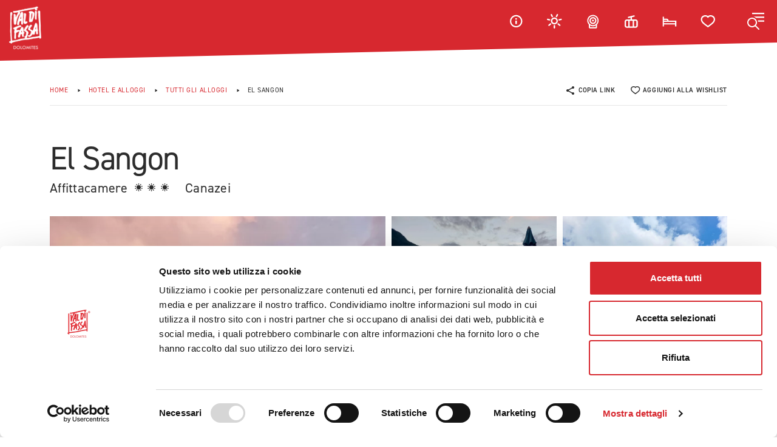

--- FILE ---
content_type: text/html; charset=UTF-8
request_url: https://www.fassa.com/it/dove-dormire/el-sangon
body_size: 39703
content:
<!DOCTYPE html>
<html lang="it">
<head>
    
    <meta charset="utf-8">
    <meta http-equiv="X-UA-Compatible" content="IE=edge">
    <meta name="viewport" content="width=device-width, initial-scale=1.0, viewport-fit=cover, shrink-to-fit=no, maximum-scale=1.0">

    <link rel="preload" href="https://use.typekit.net/af/9cc8ec/00000000000000007735afd9/30/l?primer=7cdcb44be4a7db8877ffa5c0007b8dd865b3bbc383831fe2ea177f62257a9191&fvd=n2&v=3" as="font" type="font/woff2" crossorigin>
    <link rel="preload" href="https://use.typekit.net/af/35b7e6/00000000000000007735afe4/30/l?primer=7cdcb44be4a7db8877ffa5c0007b8dd865b3bbc383831fe2ea177f62257a9191&fvd=n3&v=3" as="font" type="font/woff2" crossorigin>
    <link rel="preload" href="https://use.typekit.net/af/c2b6e5/00000000000000007735afee/30/l?primer=7cdcb44be4a7db8877ffa5c0007b8dd865b3bbc383831fe2ea177f62257a9191&fvd=n4&v=3" as="font" type="font/woff2" crossorigin>
    <link rel="preload" href="https://use.typekit.net/af/2bc98d/00000000000000007735aff1/30/l?primer=7cdcb44be4a7db8877ffa5c0007b8dd865b3bbc383831fe2ea177f62257a9191&fvd=n6&v=3" as="font" type="font/woff2" crossorigin>
    <link rel="preload" href="https://use.typekit.net/af/1fe1ce/00000000000000007735aff6/30/l?primer=7cdcb44be4a7db8877ffa5c0007b8dd865b3bbc383831fe2ea177f62257a9191&fvd=n7&v=3" as="font" type="font/woff2" crossorigin>
    <link rel="preload" href="https://use.typekit.net/af/dc88f0/00000000000000007735aff7/30/l?primer=7cdcb44be4a7db8877ffa5c0007b8dd865b3bbc383831fe2ea177f62257a9191&fvd=n8&v=3" as="font" type="font/woff2" crossorigin>

    <link rel="preconnect" href="https://cdn.jsdelivr.net">

    <link rel="preload" as="image" href="/imgfiles/logo.png" fetchpriority="high">

    <link rel="preload" as="script" href="https://cdn.jsdelivr.net/npm/jquery@3.2.1/dist/jquery.min.js">
    <link rel="preload" as="script" href="https://cdn.jsdelivr.net/npm/vue@2">
    
    
            <script type="application/ld+json">
        []
        </script>
    
            <link rel="preload" href="/minified/css/css_kumbe_plugin.min.css?v=1671814615" as="style" onload="this.onload=null;this.rel='stylesheet'">
    <link rel="preload" href="https://cdn.jsdelivr.net/npm/bootstrap@5.0.2/dist/css/bootstrap.min.css" as="style" onload="this.onload=null;this.rel='stylesheet'" fetchpriority="high">
            <style>
        @font-face{font-family:"din-2014";src:url("https://use.typekit.net/af/9cc8ec/00000000000000007735afd9/30/l?primer=7cdcb44be4a7db8877ffa5c0007b8dd865b3bbc383831fe2ea177f62257a9191&fvd=n2&v=3") format("woff2"), url("https://use.typekit.net/af/9cc8ec/00000000000000007735afd9/30/d?primer=7cdcb44be4a7db8877ffa5c0007b8dd865b3bbc383831fe2ea177f62257a9191&fvd=n2&v=3") format("woff"), url("https://use.typekit.net/af/9cc8ec/00000000000000007735afd9/30/a?primer=7cdcb44be4a7db8877ffa5c0007b8dd865b3bbc383831fe2ea177f62257a9191&fvd=n2&v=3") format("opentype");font-display:swap;font-style:normal;font-weight:200;font-stretch:normal}@font-face{font-family:"din-2014";src:url("https://use.typekit.net/af/35b7e6/00000000000000007735afe4/30/l?primer=7cdcb44be4a7db8877ffa5c0007b8dd865b3bbc383831fe2ea177f62257a9191&fvd=n3&v=3") format("woff2"), url("https://use.typekit.net/af/35b7e6/00000000000000007735afe4/30/d?primer=7cdcb44be4a7db8877ffa5c0007b8dd865b3bbc383831fe2ea177f62257a9191&fvd=n3&v=3") format("woff"), url("https://use.typekit.net/af/35b7e6/00000000000000007735afe4/30/a?primer=7cdcb44be4a7db8877ffa5c0007b8dd865b3bbc383831fe2ea177f62257a9191&fvd=n3&v=3") format("opentype");font-display:swap;font-style:normal;font-weight:300;font-stretch:normal}@font-face{font-family:"din-2014";src:url("https://use.typekit.net/af/c2b6e5/00000000000000007735afee/30/l?primer=7cdcb44be4a7db8877ffa5c0007b8dd865b3bbc383831fe2ea177f62257a9191&fvd=n4&v=3") format("woff2"), url("https://use.typekit.net/af/c2b6e5/00000000000000007735afee/30/d?primer=7cdcb44be4a7db8877ffa5c0007b8dd865b3bbc383831fe2ea177f62257a9191&fvd=n4&v=3") format("woff"), url("https://use.typekit.net/af/c2b6e5/00000000000000007735afee/30/a?primer=7cdcb44be4a7db8877ffa5c0007b8dd865b3bbc383831fe2ea177f62257a9191&fvd=n4&v=3") format("opentype");font-display:swap;font-style:normal;font-weight:400;font-stretch:normal}@font-face{font-family:"din-2014";src:url("https://use.typekit.net/af/2bc98d/00000000000000007735aff1/30/l?primer=7cdcb44be4a7db8877ffa5c0007b8dd865b3bbc383831fe2ea177f62257a9191&fvd=n6&v=3") format("woff2"), url("https://use.typekit.net/af/2bc98d/00000000000000007735aff1/30/d?primer=7cdcb44be4a7db8877ffa5c0007b8dd865b3bbc383831fe2ea177f62257a9191&fvd=n6&v=3") format("woff"), url("https://use.typekit.net/af/2bc98d/00000000000000007735aff1/30/a?primer=7cdcb44be4a7db8877ffa5c0007b8dd865b3bbc383831fe2ea177f62257a9191&fvd=n6&v=3") format("opentype");font-display:swap;font-style:normal;font-weight:600;font-stretch:normal}@font-face{font-family:"din-2014";src:url("https://use.typekit.net/af/1fe1ce/00000000000000007735aff6/30/l?primer=7cdcb44be4a7db8877ffa5c0007b8dd865b3bbc383831fe2ea177f62257a9191&fvd=n7&v=3") format("woff2"), url("https://use.typekit.net/af/1fe1ce/00000000000000007735aff6/30/d?primer=7cdcb44be4a7db8877ffa5c0007b8dd865b3bbc383831fe2ea177f62257a9191&fvd=n7&v=3") format("woff"), url("https://use.typekit.net/af/1fe1ce/00000000000000007735aff6/30/a?primer=7cdcb44be4a7db8877ffa5c0007b8dd865b3bbc383831fe2ea177f62257a9191&fvd=n7&v=3") format("opentype");font-display:swap;font-style:normal;font-weight:700;font-stretch:normal}@font-face{font-family:"din-2014";src:url("https://use.typekit.net/af/dc88f0/00000000000000007735aff7/30/l?primer=7cdcb44be4a7db8877ffa5c0007b8dd865b3bbc383831fe2ea177f62257a9191&fvd=n8&v=3") format("woff2"), url("https://use.typekit.net/af/dc88f0/00000000000000007735aff7/30/d?primer=7cdcb44be4a7db8877ffa5c0007b8dd865b3bbc383831fe2ea177f62257a9191&fvd=n8&v=3") format("woff"), url("https://use.typekit.net/af/dc88f0/00000000000000007735aff7/30/a?primer=7cdcb44be4a7db8877ffa5c0007b8dd865b3bbc383831fe2ea177f62257a9191&fvd=n8&v=3") format("opentype");font-display:swap;font-style:normal;font-weight:800;font-stretch:normal}.tk-din-2014{font-family:"din-2014", sans-serif}@-webkit-keyframes spinner{0%{-webkit-transform-origin:50% 50%;-webkit-transform:rotate(0deg)}100%{-webkit-transform-origin:50% 50%;-webkit-transform:rotate(360deg)}}@keyframes spinner{0%{transform-origin:50% 50%;transform:rotate(0deg)}100%{transform-origin:50% 50%;transform:rotate(360deg)}}@keyframes showup{0%{opacity:0}100%{opacity:1}}h1,.h1,h2,.h2,h3,.h3,h4,.h4,h5,.h5,h6,.h6{font-weight:400;color:#ffffff;font-family:"din-2014", sans-serif;line-height:1em;text-transform:none;letter-spacing:-0.025em}header.standard-box{background-color:transparent}.standard-box,.opt-box-one .standard-box,.opt-box-two .standard-box{background-color:#ffffff}.standard-box h1,.standard-box h2,.standard-box h3,.standard-box h4,.standard-box h5,.standard-box h6,.standard-box small,.opt-box-one .standard-box h1,.opt-box-one .standard-box h2,.opt-box-one .standard-box h3,.opt-box-one .standard-box h4,.opt-box-one .standard-box h5,.opt-box-one .standard-box h6,.opt-box-one .standard-box small,.opt-box-two .standard-box h1,.opt-box-two .standard-box h2,.opt-box-two .standard-box h3,.opt-box-two .standard-box h4,.opt-box-two .standard-box h5,.opt-box-two .standard-box h6,.opt-box-two .standard-box small{color:#2C2C2C;font-weight:200}.standard-box h1 b,.standard-box h2 b,.standard-box h3 b,.standard-box h4 b,.standard-box h5 b,.standard-box h6 b,.standard-box small b,.opt-box-one .standard-box h1 b,.opt-box-one .standard-box h2 b,.opt-box-one .standard-box h3 b,.opt-box-one .standard-box h4 b,.opt-box-one .standard-box h5 b,.opt-box-one .standard-box h6 b,.opt-box-one .standard-box small b,.opt-box-two .standard-box h1 b,.opt-box-two .standard-box h2 b,.opt-box-two .standard-box h3 b,.opt-box-two .standard-box h4 b,.opt-box-two .standard-box h5 b,.opt-box-two .standard-box h6 b,.opt-box-two .standard-box small b{font-weight:400}.standard-box p,.standard-box li,.standard-box label,.opt-box-one .standard-box p,.opt-box-one .standard-box li,.opt-box-one .standard-box label,.opt-box-two .standard-box p,.opt-box-two .standard-box li,.opt-box-two .standard-box label{color:#727272;font-weight:300}.standard-box label,.opt-box-one .standard-box label,.opt-box-two .standard-box label{color:#727272;font-weight:400}.standard-box a:not(.btn),.opt-box-one .standard-box a:not(.btn),.opt-box-two .standard-box a:not(.btn){color:#D7282F;font-family:"din-2014", sans-serif}.opt-box-one,.standard-box .opt-box-one,.opt-box-two .opt-box-one{background-color:#D7282F}.opt-box-one h1,.opt-box-one h2,.opt-box-one h3,.opt-box-one h4,.opt-box-one h5,.opt-box-one h6,.opt-box-one small,.standard-box .opt-box-one h1,.standard-box .opt-box-one h2,.standard-box .opt-box-one h3,.standard-box .opt-box-one h4,.standard-box .opt-box-one h5,.standard-box .opt-box-one h6,.standard-box .opt-box-one small,.opt-box-two .opt-box-one h1,.opt-box-two .opt-box-one h2,.opt-box-two .opt-box-one h3,.opt-box-two .opt-box-one h4,.opt-box-two .opt-box-one h5,.opt-box-two .opt-box-one h6,.opt-box-two .opt-box-one small{color:#ffffff;font-weight:200}.opt-box-one h1 b,.opt-box-one h2 b,.opt-box-one h3 b,.opt-box-one h4 b,.opt-box-one h5 b,.opt-box-one h6 b,.opt-box-one small b,.standard-box .opt-box-one h1 b,.standard-box .opt-box-one h2 b,.standard-box .opt-box-one h3 b,.standard-box .opt-box-one h4 b,.standard-box .opt-box-one h5 b,.standard-box .opt-box-one h6 b,.standard-box .opt-box-one small b,.opt-box-two .opt-box-one h1 b,.opt-box-two .opt-box-one h2 b,.opt-box-two .opt-box-one h3 b,.opt-box-two .opt-box-one h4 b,.opt-box-two .opt-box-one h5 b,.opt-box-two .opt-box-one h6 b,.opt-box-two .opt-box-one small b{font-weight:400}.opt-box-one p,.opt-box-one li,.opt-box-one label,.standard-box .opt-box-one p,.standard-box .opt-box-one li,.standard-box .opt-box-one label,.opt-box-two .opt-box-one p,.opt-box-two .opt-box-one li,.opt-box-two .opt-box-one label{color:#ffffff;font-weight:300}.opt-box-one label,.standard-box .opt-box-one label,.opt-box-two .opt-box-one label{color:#ffffff;font-weight:400}.opt-box-one a:not(.btn),.standard-box .opt-box-one a:not(.btn),.opt-box-two .opt-box-one a:not(.btn){color:#ffffff;font-family:"din-2014", sans-serif}.opt-box-two,.standard-box .opt-box-two,.opt-box-one .opt-box-two{background-color:#F4F4F4}.opt-box-two h1,.opt-box-two h2,.opt-box-two h3,.opt-box-two h4,.opt-box-two h5,.opt-box-two h6,.opt-box-two small,.standard-box .opt-box-two h1,.standard-box .opt-box-two h2,.standard-box .opt-box-two h3,.standard-box .opt-box-two h4,.standard-box .opt-box-two h5,.standard-box .opt-box-two h6,.standard-box .opt-box-two small,.opt-box-one .opt-box-two h1,.opt-box-one .opt-box-two h2,.opt-box-one .opt-box-two h3,.opt-box-one .opt-box-two h4,.opt-box-one .opt-box-two h5,.opt-box-one .opt-box-two h6,.opt-box-one .opt-box-two small{color:#2C2C2C;font-weight:200}.opt-box-two h1 b,.opt-box-two h2 b,.opt-box-two h3 b,.opt-box-two h4 b,.opt-box-two h5 b,.opt-box-two h6 b,.opt-box-two small b,.standard-box .opt-box-two h1 b,.standard-box .opt-box-two h2 b,.standard-box .opt-box-two h3 b,.standard-box .opt-box-two h4 b,.standard-box .opt-box-two h5 b,.standard-box .opt-box-two h6 b,.standard-box .opt-box-two small b,.opt-box-one .opt-box-two h1 b,.opt-box-one .opt-box-two h2 b,.opt-box-one .opt-box-two h3 b,.opt-box-one .opt-box-two h4 b,.opt-box-one .opt-box-two h5 b,.opt-box-one .opt-box-two h6 b,.opt-box-one .opt-box-two small b{font-weight:400}.opt-box-two p,.opt-box-two li,.opt-box-two label,.standard-box .opt-box-two p,.standard-box .opt-box-two li,.standard-box .opt-box-two label,.opt-box-one .opt-box-two p,.opt-box-one .opt-box-two li,.opt-box-one .opt-box-two label{color:#727272;font-weight:300}.opt-box-two label,.standard-box .opt-box-two label,.opt-box-one .opt-box-two label{color:#727272;font-weight:400}.opt-box-two a:not(.btn),.standard-box .opt-box-two a:not(.btn),.opt-box-one .opt-box-two a:not(.btn){color:#D7282F;font-family:"din-2014", sans-serif}html,body{scroll-behavior:auto !important}body{background-color:#ffffff;overflow-x:hidden;color:#727272;font-family:"din-2014", sans-serif;font-weight:300;font-size:1.2em;line-height:1.65em;-webkit-font-smoothing:antialiased;text-shadow:1px 1px 1px rgba(0, 0, 0, 0.004);letter-spacing:0.015em;opacity:1;transition:1s opacity}body *::-ms-backdrop,body p,body li,body a{max-width:100%}body a,body button{color:#d7282f;-webkit-transition:all 0.15s ease-out;-moz-transition:all 0.15s ease-out;-ms-transition:all 0.15s ease-out;-o-transition:all 0.15s ease-out;transition:all 0.15s ease-out}body a:link,body a:hover,body a:visited,body a:active,body a:focus,body button:link,body button:hover,body button:visited,body button:active,body button:focus{color:#d7282f;-webkit-transition:all 0.15s ease-out;-moz-transition:all 0.15s ease-out;-ms-transition:all 0.15s ease-out;-o-transition:all 0.15s ease-out;transition:all 0.15s ease-out;text-decoration:none}body a:hover,body button:hover{color:#e3696d;text-decoration:none}body .smaller{font-size:0.8em;line-height:1.6em}body .lead{line-height:1.6em;font-size:1.25em}body .lead .lead{line-height:inherit;font-size:inherit}body p b,body p strong,body a b,body a strong,body li b,body li strong,body dt b,body dt strong{font-weight:700}@media (min-width:0px) and (max-width:1024px){body{font-size:1.2em;line-height:1.6em}body .smaller{line-height:1.6em}body .lead{line-height:1.6em;font-size:1.1em}}body.fader{opacity:0;transition:none}body.no-scrollbar{-ms-overflow-style:none;scrollbar-width:none}body.no-scrollbar::-webkit-scrollbar{display:none !important}hr{border:0;border-top:1px solid rgba(255, 255, 255, 0.2);background:transparent;opacity:1}.standard-box hr{border:0;border-top:1px solid #e7e7e7}main{display:block;min-height:calc(100vh - 546px)}.standard-box,.opt-box-one,.opt-box-two,.scale-container,.half-scale-container,.container,.container-fluid{position:relative}h1,.h1{font-size:4em}h2,.h2{font-size:2.4em}h3,.h3{font-size:2.2em}h4,.h4{font-size:1.6em}h5,.h5{font-size:1.4em}h6,.h6{font-size:1.4em}@media (max-width:1600px){h1,.h1{font-size:2.8em}h2,.h2{font-size:2.2em}h3,.h3{font-size:2em}h4,.h4{font-size:1.6em}h5,.h5{font-size:1.4em}h6,.h6{font-size:1.4em}}@media (max-width:575px){h1,.h1{font-size:2.4em}h2,.h2{font-size:2.1em}h3,.h3{font-size:1.8em}h4,.h4{font-size:1.4em}h5,.h5{font-size:1.2em}h6,.h6{font-size:1.2em}}.main-header.normal,.fc-box{position:relative}.main-header.normal:after,.fc-box:after{position:absolute;width:100%;height:40px;background-color:#ffffff;content:"";display:block;z-index:1;bottom:0;clip-path:polygon(100% 100%, 0% 100%, 100% 100%);-webkit-transition:all 0.2s ease-in-out;-moz-transition:all 0.2s ease-in-out;-ms-transition:all 0.2s ease-in-out;-o-transition:all 0.2s ease-in-out;transition:all 0.2s ease-in-out}@media (min-width:0px) and (max-width:1024px){.main-header.normal:after,.fc-box:after{clip-path:polygon(100% 25%, 0% 100%, 100% 100%)}}@media (min-width:0px) and (max-width:575px){.main-header.normal:after,.fc-box:after{clip-path:polygon(100% 55%, 0% 100%, 100% 100%)}}.main-header.normal.altered:after,.fc-box.altered:after{clip-path:polygon(100% 25%, 0% 100%, 100% 100%)}@media (min-width:0px) and (max-width:575px){.main-header.normal.altered:after,.fc-box.altered:after{clip-path:polygon(100% 55%, 0% 100%, 100% 100%)}}@media (min-width:0px) and (max-width:575px){.fc-box:after{clip-path:polygon(100% 100%, 0% 100%, 100% 100%)}}.freeze *{-webkit-transition:none !important;-moz-transition:none !important;-ms-transition:none !important;-o-transition:none !important;transition:none !important;overflow:hidden}nav.main-navigation{z-index:9997;position:relative;font-family:"din-2014", sans-serif;font-size:10px}nav.main-navigation .bg-clip-path.normal{z-index:3;top:0px;position:fixed;height:100px;width:100%;display:block;background-color:transparent;box-shadow:none;-webkit-transition:all 0.2s ease-in-out;-moz-transition:all 0.2s ease-in-out;-ms-transition:all 0.2s ease-in-out;-o-transition:all 0.2s ease-in-out;transition:all 0.2s ease-in-out;transform:translateY(-100px);clip-path:polygon(0 0, 100% 0, 100% 100%, 0% 100%)}@media (min-width:0px) and (max-width:575px){nav.main-navigation .bg-clip-path.normal{height:90px}}nav.main-navigation .bg-clip-path.normal.altered{transform:translateY(0px);clip-path:polygon(0 0, 100% 0, 100% 70%, 0% 100%);background-color:#D7282F}@media (min-width:0px) and (max-width:575px){nav.main-navigation .bg-clip-path.normal.altered{clip-path:polygon(0 0, 100% 0, 100% 80%, 0% 100%)}}nav.main-navigation .fixed-main-menu{position:relative}nav.main-navigation .fixed-main-menu .menu-icons{position:absolute;right:0px;top:0px}nav.main-navigation .fixed-main-menu .menu-icons>dl{margin:0}nav.main-navigation .fixed-main-menu .menu-icons>dl>dt{display:inline-block}nav.main-navigation .fixed-main-menu .menu-icons>dl>dt>a{width:40px;height:39px;display:block;border-radius:3px;margin:15px 10px;line-height:39px;text-align:center;color:#ffffff !important;text-transform:uppercase;font-size:15px}nav.main-navigation .fixed-main-menu .menu-icons>dl>dt>a:hover{background-color:rgba(255, 255, 255, 0.1)}@media (min-width:0px) and (max-width:575px){nav.main-navigation .fixed-main-menu .menu-icons>dl>dt>a{margin-right:0}}nav.main-navigation .fixed-main-menu .menu-icons>dl>dt.mobile-menu-open{background-color:#D7282F;clip-path:polygon(0 0, 100% 0, 100% 96%, 0% 100%);border-bottom-left-radius:2px;margin-left:10px}nav.main-navigation .fixed-main-menu .menu-icons>dl>dt.mobile-menu-open a{margin:0 0;padding:15px 10px;width:70px;height:70px}nav.main-navigation .fixed-main-menu .menu-icons>dl>dt.mobile-menu-open a:hover{background:none}@media (min-width:0px) and (max-width:575px){nav.main-navigation .fixed-main-menu .menu-icons dl>dt.mobile-menu-open{margin-left:5px}}nav.main-navigation .fixed-main-menu .menu-icons .dropdown-toggle::after{display:none}nav.main-navigation .fixed-main-menu.normal,nav.main-navigation .fixed-main-menu.altered,nav.main-navigation .fixed-main-menu.normal .brand,nav.main-navigation .fixed-main-menu.normal .brand img,nav.main-navigation .fixed-main-menu.normal .menu-icons>dl,nav.main-navigation .fixed-main-menu.normal .menu-divider{-webkit-transition:all 0.2s ease-in-out;-moz-transition:all 0.2s ease-in-out;-ms-transition:all 0.2s ease-in-out;-o-transition:all 0.2s ease-in-out;transition:all 0.2s ease-in-out}nav.main-navigation .fixed-main-menu.normal{z-index:3;top:0px;position:fixed;width:100%;display:block;background-color:transparent;box-shadow:none}nav.main-navigation .fixed-main-menu.normal .brand{position:absolute;top:15px;left:15px;z-index:1;transform-origin:top left;-webkit-transform-origin:top left}nav.main-navigation .fixed-main-menu.normal .brand img{width:88px;height:auto}@media (min-width:0px) and (max-width:600px){nav.main-navigation .fixed-main-menu.normal .brand{transform:scale(0.6, 0.6) translate(0px, 0px)}}nav.main-navigation .fixed-main-menu.normal .visit-main-page{font-size:15px;font-weight:600;color:#ffffff !important;text-transform:uppercase;display:inline-block;position:absolute;transform:translate(130px, 22px)}nav.main-navigation .fixed-main-menu.normal.altered{padding-top:0px}nav.main-navigation .fixed-main-menu.normal.altered .brand{margin-left:0;transform:scale(0.6, 0.6) translateY(-7px)}@media (min-width:0px) and (max-width:575px){nav.main-navigation .fixed-main-menu.normal.altered .brand{transform:scale(0.5, 0.5) translateY(-10px)}}nav.main-navigation .fixed-main-menu.normal.altered .visit-main-page{transform:translate(90px, 22px)}@media (min-width:0px) and (max-width:600px){nav.main-navigation .fixed-main-menu.normal .visit-main-page{transform:translate(90px, 22px)}}nav.main-navigation.landing .menu-icons{right:15px}.fullscreen-menu-container{position:fixed;background-color:#d7282f;clip-path:polygon(0 0, 100% 0, 100% 100%, 0% 100%);top:0;left:auto;right:0;width:100%;max-width:50%;height:100%;visibility:hidden;z-index:10000;transition:all 400ms cubic-bezier(0.55, 0.25, 0, 0.985);-webkit-transition-delay:0s;-moz-transition-delay:0s;transition-delay:0s;overflow-x:hidden;overflow-y:auto;backface-visibility:hidden;transform-style:preserve-3d;-ms-transform:translate(100%, 0);-webkit-transform:translate(100%, 0);transform:translate(100%, 0);padding-bottom:70px;padding:0 10px}@media (min-width:0px) and (max-width:1366px){.fullscreen-menu-container{overflow-x:hidden;overflow-y:scroll;-webkit-overflow-scrolling:touch;padding:0 20px}}@media (min-width:0px) and (max-width:1023px){.fullscreen-menu-container{max-width:640px}}@media (min-width:0px) and (max-width:660px){.fullscreen-menu-container{clip-path:polygon(0 0, 100% 0, 100% 100%, 0% 100%) !important;max-width:none}}.fullscreen-menu-container nav.fullscreen-menu{margin:0 auto;position:relative;padding:0;text-align:left;opacity:0;max-width:700px;padding-bottom:50px;transition:all 350ms ease-out;-webkit-transition-delay:0.3s;-moz-transition-delay:0.3s;transition-delay:0.3s;margin-top:5%}@media (min-width:0px) and (max-width:1024px){.fullscreen-menu-container nav.fullscreen-menu{-webkit-transition-delay:0s;-moz-transition-delay:0s;transition-delay:0s}}@media (min-width:0px) and (max-width:1280px){.fullscreen-menu-container nav.fullscreen-menu{margin-top:0}}@media (min-width:0px) and (max-width:1920px){.fullscreen-menu-container nav.fullscreen-menu{max-width:600px}}@media (min-width:0px) and (max-width:1600px){.fullscreen-menu-container nav.fullscreen-menu{max-width:500px}}@media (min-width:0px) and (max-width:1300px){.fullscreen-menu-container nav.fullscreen-menu{max-width:400px}}@media (min-width:0px) and (max-width:1023px){.fullscreen-menu-container nav.fullscreen-menu{max-width:480px}}.fullscreen-menu-container.open{border-radius:0;visibility:visible;-ms-transform:translate(0, 0);-webkit-transform:translate(0, 0);transform:translate(0, 0);clip-path:polygon(0 0, 100% 0, 100% 100%, 8% 100%)}.fullscreen-menu-container.open nav.fullscreen-menu{opacity:1;-ms-transform:translate(0px, 0);-webkit-transform:translate(0px, 0);transform:translate(0px, 0)}.fullscreen-menu-container ul.fullscreen-list{list-style:none;padding:0;margin:0 auto;display:block;position:relative;height:auto;text-align:left;overflow:hidden}.fullscreen-menu-container ul.fullscreen-list li.breakline{height:0 !important;padding:0 !important;border-bottom:1px solid rgba(255, 255, 255, 0.15);margin:10px 0 !important}.fullscreen-menu-container ul.fullscreen-list>li{position:relative}.fullscreen-menu-container ul.fullscreen-list>li>a{display:block;position:relative;text-decoration:none;overflow:hidden;font-weight:500 !important;line-height:50px;font-size:50px;padding:20px 0 20px 40px;font-family:"din-2014", sans-serif;color:#ffffff;-webkit-transition:all 0.15s ease-out;-moz-transition:all 0.15s ease-out;-ms-transition:all 0.15s ease-out;-o-transition:all 0.15s ease-out;transition:all 0.15s ease-out}.fullscreen-menu-container ul.fullscreen-list>li>a b{font-weight:500 !important}.fullscreen-menu-container ul.fullscreen-list>li>a:hover{color:#2C2C2C}@media (min-width:0px) and (max-width:1680px){.fullscreen-menu-container ul.fullscreen-list>li>a{line-height:36px;font-size:36px}}@media (min-width:0px) and (max-width:1366px){.fullscreen-menu-container ul.fullscreen-list>li>a{line-height:30px;font-size:30px}}.fullscreen-menu-container ul.fullscreen-list>li>ul{list-style-type:none;padding:0 0 30px 40px;color:#ffffff}.fullscreen-menu-container ul.fullscreen-list>li>ul>li{line-height:22px;padding:0px}.fullscreen-menu-container ul.fullscreen-list>li>ul>li>a{font-weight:600 !important;position:relative;display:inline-block;line-height:22px;font-size:19px;color:white;text-transform:none;vertical-align:top;padding:12px 0;margin-left:2px}@media (min-width:0px) and (max-width:1300px){.fullscreen-menu-container ul.fullscreen-list>li>ul>li>a{line-height:22px;font-size:19px}}.fullscreen-menu-container ul.fullscreen-list>li>ul>li>a b,.fullscreen-menu-container ul.fullscreen-list>li>ul>li>a strong{font-weight:600 !important}.fullscreen-menu-container ul.fullscreen-list>li>ul>li>a:hover{color:#2C2C2C}.fullscreen-menu-container .menu-header>dl{margin:0;font-size:0;line-height:0}.fullscreen-menu-container .menu-header>dl>dt{vertical-align:top;line-height:0;font-size:0;display:inline-block;position:relative}.fullscreen-menu-container .menu-header>dl>dt.menu-brand{padding:15px 20px;margin-top:3px;margin-right:20px}.fullscreen-menu-container .menu-header>dl>dt.menu-brand img{display:inline-block}.fullscreen-menu-container .menu-header>dl>dt.lang{float:right;margin-right:70px}.fullscreen-menu-container .menu-header>dl>dt.lang dt{display:inline-block;transform:translateY(19px);text-align:right}.fullscreen-menu-container .menu-header>dl>dt.lang dt a{font-size:13px;line-height:27px;font-weight:500;letter-spacing:0.05em;color:#ffffff;padding:4px 8px;display:block;text-transform:uppercase}.fullscreen-menu-container .menu-header>dl>dt.lang dt a.active{color:#D7282F}.fullscreen-menu-container .menu-header>dl>dt.close-menu{position:absolute;right:0;top:5px}.fullscreen-menu-container .menu-header>dl>dt.close-menu div{width:60px;height:60px;background-image:url(/imgfiles/close.svg);background-repeat:no-repeat;background-position:center center;background-size:25px 25px;cursor:pointer}.fullscreen-menu-container .menu-footer{border-top:1px solid rgba(255, 255, 255, 0.2);margin-top:30px;padding-top:20px;padding-left:41px}.fullscreen-menu-container .menu-footer a{color:#ffffff;font-weight:600;display:inline-block;margin-right:30px;padding:5px 0}.fullscreen-menu-container .menu-footer a:last-child{margin-right:0}.fullscreen-menu-container .menu-footer a:hover{color:#2C2C2C}@media (min-width:0px) and (max-width:1300px){.fullscreen-menu-container .menu-footer a{font-size:16px}}@media (min-width:0px) and (max-width:480px){.fullscreen-menu-container .menu-footer a{display:block}}.mobile-footer-menu{display:none;transition:0.3s ease-in-out}@media (min-width:0px) and (max-width:767px){.mobile-footer-menu{display:block;top:auto;bottom:0;width:100%;position:fixed;background-color:#D7282F;z-index:997;text-align:center;padding:14px 0 16px 0}.mobile-footer-menu dl{margin-bottom:0;display:flex;justify-content:space-around}.mobile-footer-menu dl dt{vertical-align:top}}.mobile-footer-menu.scrolled{transform:translateY(60px)}.slick-prev,.slick-next{font-size:0;line-height:0;position:absolute;bottom:0px;display:block;height:50px;width:50px;padding:0;cursor:pointer;color:#F4F4F4;border:none;outline:none;background:none;opacity:1;z-index:1;margin:0;font-size:15px}.slick-next{right:30px}.slick-prev{left:30px;right:auto}ul.slick-dots{list-style-type:none;text-align:center;margin:0;padding:0;padding-top:20px}ul.slick-dots li{display:inline-block;margin:0 7px}ul.slick-dots li button{background-color:#e2e2e2;font-size:7px;height:7px;width:7px;padding:0;font-size:0;border-radius:100%;margin:0;border:none}ul.slick-dots li.slick-active button{background-color:#D7282F}button:hover,button:focus,.button:hover,.button:focus{background:none;opacity:1}.hero-bg{overflow:hidden;transform:translate(0, 0) !important;min-height:100vh;height:100vh}@media (min-width:0px) and (max-width:1024px){.hero-bg{height:555px;min-height:555px}}@media (min-width:927px) and (max-width:1024px){.hero-bg{height:655px;min-height:655px}}@media (min-width:0px) and (max-width:428px) and (orientation:portrait){.hero-bg{min-height:80vh;height:80vh}}.hero-bg picture,.hero-bg figure,.hero-bg .video-loop,.hero-bg>a{display:block;top:0;bottom:0;right:0;left:0;margin:0;background-color:#ffffff;position:absolute}.hero-bg picture>img,.hero-bg picture video,.hero-bg figure>img,.hero-bg figure video,.hero-bg .video-loop>img,.hero-bg .video-loop video,.hero-bg>a>img,.hero-bg>a video{object-fit:cover;object-position:50% 50%;height:100%;width:100%}.hero-bg:before{z-index:1;position:absolute;content:"";width:100%;height:100%;background-color:rgba(0, 0, 0, 0.12);top:0;bottom:0}.video-desktop{display:block}@media (min-width:0px) and (max-width:767px) and (orientation:portrait){.video-desktop{display:none}}.video-mobile{display:none}@media (min-width:0px) and (max-width:767px) and (orientation:portrait){.video-mobile{display:block}}.fullscreen-slider{line-height:0}.fullscreen-slider .hero-bg{background-attachment:scroll}.fullscreen-slider .hero-bg:before{background:none;background-color:rgba(0, 0, 0, 0.12)}.fullscreen-slider .slick-arrow{display:none !important}.fullscreen-slider ul.slick-dots{padding:0px;top:50%;position:absolute;right:30px;margin:0;height:0px}@media (min-width:0px) and (max-width:767px){.fullscreen-slider ul.slick-dots{display:none !important}}.fullscreen-slider ul.slick-dots li{display:block;margin:7px 0}.fullscreen-slider ul.slick-dots li button{width:7px;height:7px}.fullscreen-slider .fullscreen-slider-content{position:absolute;top:50%;transform:translateY(-50%);margin:0 auto;left:0px;right:0px;animation:showup 1000ms forwards;animation-delay:0.5s;opacity:0;z-index:1}.fullscreen-slider .fullscreen-slider-content .header-text-content{transition:0.3s}.fullscreen-slider .fullscreen-slider-content .header-text-content.fadeout{opacity:0;transform:translateY(-30px)}.fullscreen-slider .fullscreen-slider-content .inner-animation{max-width:700px}.fullscreen-slider .fullscreen-slider-content .inner-animation.go-full{max-width:none}.fullscreen-slider .fullscreen-slider-content .inner-animation h3,.fullscreen-slider .fullscreen-slider-content .inner-animation h2,.fullscreen-slider .fullscreen-slider-content .inner-animation h1{font-size:calc(32px + 2.4vw);font-weight:600;line-height:100%;color:#ffffff;margin-bottom:15px;text-shadow:0px 3px 10px rgba(0, 0, 0, 0.2)}.fullscreen-slider .fullscreen-slider-content .inner-animation span,.fullscreen-slider .fullscreen-slider-content .inner-animation p{color:#ffffff;display:block;font-size:24px;font-weight:600;line-height:30px;margin-bottom:20px;text-shadow:0px 3px 10px rgba(0, 0, 0, 0.2)}.fullscreen-slider .fullscreen-slider-content .inner-animation.fhf{max-width:100%;text-align:center}.fullscreen-slider .fullscreen-slider-content .inner-animation.fhf h2,.fullscreen-slider .fullscreen-slider-content .inner-animation.fhf h1{font-size:calc(70px + 10vw);font-weight:600;line-height:100%;letter-spacing:-0.05em;color:#ffffff;margin-bottom:10px}.fullscreen-slider .fullscreen-slider-content .inner-animation.fhf span{font-size:26px;line-height:34px}a.btn,button.btn,.fake-btn{padding:15px 30px;border:none;-webkit-appearance:none;border-top-left-radius:3px;border-top-right-radius:3px;border-bottom-right-radius:3px;border-bottom-left-radius:3px;transition:0.18s;-webkit-transition:0.18s;font-family:"din-2014", sans-serif;white-space:normal;font-size:13px;text-transform:uppercase;font-weight:700;letter-spacing:0.05em}a.btn.btn-lg,button.btn.btn-lg,.fake-btn.btn-lg{padding:20px 40px;font-size:15px}a.btn.btn-sm,button.btn.btn-sm,.fake-btn.btn-sm{padding:5px 12px;font-size:12px}a.btn.btn-xs,button.btn.btn-xs,.fake-btn.btn-xs{padding:0px 5px;font-size:10px}a.btn.btn-default,button.btn.btn-default,.fake-btn.btn-default{background-color:#D7282F;color:#ffffff}@media (hover:hover) and (pointer:fine){a.btn.btn-default:hover,button.btn.btn-default:hover,.fake-btn.btn-default:hover{color:#ffffff;background-color:#df5359}}a.btn.btn-default:focus,a.btn.btn-default:active,a.btn.btn-default.active,button.btn.btn-default:focus,button.btn.btn-default:active,button.btn.btn-default.active,.fake-btn.btn-default:focus,.fake-btn.btn-default:active,.fake-btn.btn-default.active{color:#ffffff;background-color:#df5359}a.btn.btn-second,button.btn.btn-second,.fake-btn.btn-second{background-color:rgba(255, 255, 255, 0);color:#ffffff;box-shadow:inset 0px 0px 0px 1.5px white}@media (hover:hover) and (pointer:fine){a.btn.btn-second:hover,button.btn.btn-second:hover,.fake-btn.btn-second:hover{color:#D7282F;background-color:white;box-shadow:inset 0px 0px 0px 25px white}}a.btn.btn-second:focus,a.btn.btn-second:active,a.btn.btn-second.active,button.btn.btn-second:focus,button.btn.btn-second:active,button.btn.btn-second.active,.fake-btn.btn-second:focus,.fake-btn.btn-second:active,.fake-btn.btn-second.active{color:#D7282F;background-color:white;box-shadow:inset 0px 0px 0px 25px white}a.btn.btn-third,button.btn.btn-third,.fake-btn.btn-third{background-color:rgba(215, 40, 47, 0);color:#D7282F;box-shadow:inset 0px 0px 0px 1.5px #d7282f}@media (hover:hover) and (pointer:fine){a.btn.btn-third:hover,button.btn.btn-third:hover,.fake-btn.btn-third:hover{color:#ffffff;background-color:#df5359;box-shadow:inset 0px 0px 0px 25px #df5359}}a.btn.btn-third:focus,a.btn.btn-third:active,a.btn.btn-third.active,button.btn.btn-third:focus,button.btn.btn-third:active,button.btn.btn-third.active,.fake-btn.btn-third:focus,.fake-btn.btn-third:active,.fake-btn.btn-third.active{color:#ffffff;background-color:#df5359;box-shadow:inset 0px 0px 0px 25px #df5359}.hideContentWindow{display:block}.contentWindow{width:100%;background:rgba(215, 40, 47, 0.95);position:fixed !important;height:100%;bottom:0px;z-index:10002;box-sizing:border-box;color:white;left:0px;right:0px;margin:0 auto;display:none;overflow-x:hidden;overflow-y:auto;-webkit-backdrop-filter:blur(10px);backdrop-filter:blur(10px)}@media (min-width:0px) and (max-width:1024px){.contentWindow{overflow-x:hidden;overflow-y:scroll;-webkit-overflow-scrolling:touch}}.messageWindow{position:fixed;z-index:9998;bottom:10px;margin:0 auto;padding:10px 20px;right:0;left:0;height:auto;min-height:50px;width:300px;background:rgba(215, 40, 47, 0.95);border-radius:2px;border:1px solid rgba(255, 255, 255, 0.1);display:none;color:#ffffff}.messageWindow h3{margin:0;margin-bottom:10px;font-size:24px;line-height:30px}.messageWindow p{margin:0 !important;font-weight:400;font-size:18px;line-height:24px}.messageWindow.adminAlertWindow{display:block;left:10px;right:auto;text-align:center}.auroramenu li>ul{display:none}.auroramenu li ul.double-column{overflow:hidden}.auroramenu li ul.double-column li{padding-left:0 !important;margin-top:0 !important;display:inline-block;width:32%}@media (min-width:0px) and (max-width:1680px){.auroramenu li ul.double-column li{width:49%}}@media (min-width:0px) and (max-width:575px){.auroramenu li ul.double-column li{width:100%}}.auroramenu li ul.double-column li a{padding-right:0 !important;display:inline-block !important;width:100%;letter-spacing:-0.01em}.auroramenu-styles,.auroramenu-styles ul{padding:0}.auroramenu-styles>li>a.dropper:after{content:"";display:block;width:14px;height:14px;background-image:url(/imgfiles/arrow-closed.svg);background-repeat:no-repeat;background-size:14px 14px;background-position:center center;position:absolute;transform:translateY(-50%);top:50%;left:0}.auroramenu-styles>li>a.dropper{border-bottom:1px solid rgba(0, 0, 0, 0)}.auroramenu-styles>li>a.dropper.open:after{background-image:url(/imgfiles/arrow-open.svg);background-size:14px 2px;width:14px;height:2px;background-color:#ffffff}.auroramenu-styles a{display:block;transition:background-color 0.5s ease;text-transform:none}.set-img{width:100%;position:relative;box-sizing:content-box;display:block;overflow:hidden;-webkit-mask-image:-webkit-radial-gradient(white, black)}.set-img picture,.set-img figure,.set-img>a{display:block;top:0;bottom:0;right:0;left:0;margin:0;background-color:#F4F4F4;position:absolute}.set-img picture>img,.set-img figure>img,.set-img>a>img{object-fit:cover;object-position:50% 50%;height:100%;width:100%}.set-img.set-left>img{object-position:0 50%}.set-img.set-right>img{object-position:100% 50%}.set-img.set-top>img{object-position:50% 0%}.set-img.set-bottom>img{object-position:50% 100%}.set-img:before{content:"";display:block;padding-top:100%}.set-img.set-rect:before{content:"";display:block;padding-top:70%}.extender{min-height:100vh;height:100vh}@media (min-width:0px) and (max-width:1024px) and (orientation:portrait){.extender{height:555px;min-height:555px}}.half-extender{min-height:555px;height:50vh}@media (min-width:1920px){.half-extender{height:65vh}}@media (min-width:0px) and (max-width:1024px) and (orientation:portrait){.half-extender{height:555px;min-height:555px}}.box-clickable{cursor:pointer}.no-ancor{overflow-anchor:none}.v-center{top:50%;transform:translateY(-50%)}.set-relative{position:relative}.set-absolute{position:absolute}.noverflow{overflow:hidden}.fa-margin-r{margin-right:8px}.fa-margin-l{margin-left:8px}img.widepic{width:100%}img.desaturate{filter:saturate(0%);-webkit-filter:saturate(0%);-moz-filter:saturate(0%);-o-filter:saturate(0%);-ms-filter:saturate(0%)}.tab-content>.tab-pane,.pill-content>.pill-pane{display:block;height:0;overflow-y:hidden}.tab-content>.active,.pill-content>.active{height:auto}.box-padding-perc{padding:10%}.box-padding-xs{padding:15px}.box-padding-s{padding:20px}.box-padding-m{padding:30px}.box-padding-l{padding:50px}.no-padding{padding:0 !important}.no-t-padding{padding-top:0 !important}.no-b-padding{padding-bottom:0 !important}.no-side-padding{padding-left:0 !important;padding-right:0 !important}.no-r-padding{padding-right:0 !important}.no-l-padding{padding-left:0 !important}.no-tb-padding{padding-top:0 !important;padding-bottom:0 !important}.t-padding-xs{padding-top:10px}.t-padding-s{padding-top:15px}.t-padding-m{padding-top:30px}.t-padding-l{padding-top:50px}.t-padding-xl{padding-top:80px}.t-padding-xxl{padding-top:100px}.b-padding-xs{padding-bottom:10px}.b-padding-s{padding-bottom:15px}.b-padding-m{padding-bottom:30px}.b-padding-l{padding-bottom:50px}.b-padding-xl{padding-bottom:80px}.b-padding-xxl{padding-bottom:100px}.no-margin{margin:0 !important}.no-t-margin{margin-top:0 !important}.no-t-margin h1,.no-t-margin h2,.no-t-margin h3,.no-t-margin h4,.no-t-margin h5,.no-t-margin h6{margin-top:0 !important}.no-b-margin{margin-bottom:0 !important}.no-side-margin{margin-left:0;margin-right:0}.t-margin-xs{margin-top:10px}.t-margin-s{margin-top:15px}.t-margin-m{margin-top:30px}.t-margin-l{margin-top:50px}.t-margin-xl{margin-top:80px}.t-margin-xxl{margin-top:100px}.b-margin-xs{margin-bottom:10px}.b-margin-s{margin-bottom:15px}.b-margin-m{margin-bottom:30px}.b-margin-l{margin-bottom:50px}.b-margin-xl{margin-bottom:80px}.b-margin-xxl{margin-bottom:100px}@media (min-width:993px) and (max-width:1600px){.box-padding-perc{padding:7%}.box-padding-xs{padding:10px}.box-padding-s{padding:15px}.box-padding-m{padding:30px}.box-padding-l{padding:40px}.t-padding-xs{padding-top:10px}.t-padding-s{padding-top:15px}.t-padding-m{padding-top:30px}.t-padding-l{padding-top:50px}.t-padding-xl{padding-top:60px}.t-padding-xxl{padding-top:90px}.b-padding-xs{padding-bottom:10px}.b-padding-s{padding-bottom:15px}.b-padding-m{padding-bottom:30px}.b-padding-l{padding-bottom:50px}.b-padding-xl{padding-bottom:60px}.b-padding-xxl{padding-bottom:90px}.t-margin-xs{margin-top:10px}.t-margin-s{margin-top:15px}.t-margin-m{margin-top:30px}.t-margin-l{margin-top:50px}.t-margin-xl{margin-top:60px}.t-margin-xxl{margin-top:90px}.b-margin-xs{margin-bottom:10px}.b-margin-s{margin-bottom:15px}.b-margin-m{margin-bottom:30px}.b-margin-l{margin-bottom:50px}.b-margin-xl{margin-bottom:60px}.b-margin-xxl{margin-bottom:90px}}@media (min-width:0px) and (max-width:992px){.box-padding-perc{padding:5%}.box-padding-xs{padding:5px}.box-padding-s{padding:15px}.box-padding-m{padding:20px}.box-padding-l{padding:30px}.t-padding-xs{padding-top:5px}.t-padding-s{padding-top:15px}.t-padding-m{padding-top:20px}.t-padding-l{padding-top:30px}.t-padding-xl{padding-top:40px}.t-padding-xxl{padding-top:60px}.b-padding-xs{padding-bottom:5px}.b-padding-s{padding-bottom:10px}.b-padding-m{padding-bottom:20px}.b-padding-l{padding-bottom:30px}.b-padding-xl{padding-bottom:40px}.b-padding-xxl{padding-bottom:60px}.t-margin-xs{margin-top:5px}.t-margin-s{margin-top:15px}.t-margin-m{margin-top:20px}.t-margin-l{margin-top:30px}.t-margin-xl{margin-top:40px}.t-margin-xxl{margin-top:60px}.b-margin-xs{margin-bottom:5px}.b-margin-s{margin-bottom:10px}.b-margin-m{margin-bottom:20px}.b-margin-l{margin-bottom:30px}.b-margin-xl{margin-bottom:40px}.b-margin-xxl{margin-bottom:60px}}@media (min-width:0px) and (max-width:575px){.box-padding-perc{padding:5%}.box-padding-xs{padding:5px}.box-padding-s{padding:15px}.box-padding-m{padding:20px}.box-padding-l{padding:30px}.t-padding-xs{padding-top:5px}.t-padding-s{padding-top:15px}.t-padding-m{padding-top:20px}.t-padding-l{padding-top:20px}.t-padding-xl{padding-top:30px}.t-padding-xxl{padding-top:40px}.b-padding-xs{padding-bottom:5px}.b-padding-s{padding-bottom:10px}.b-padding-m{padding-bottom:20px}.b-padding-l{padding-bottom:20px}.b-padding-xl{padding-bottom:30px}.b-padding-xxl{padding-bottom:40px}.t-margin-xs{margin-top:5px}.t-margin-s{margin-top:15px}.t-margin-m{margin-top:20px}.t-margin-l{margin-top:20px}.t-margin-xl{margin-top:30px}.t-margin-xxl{margin-top:40px}.b-margin-xs{margin-bottom:5px}.b-margin-s{margin-bottom:10px}.b-margin-m{margin-bottom:20px}.b-margin-l{margin-bottom:20px}.b-margin-xl{margin-bottom:30px}.b-margin-xxl{margin-bottom:40px}}.justify{text-align:justify;text-justify:newspaper}.centerize{margin:0 auto}.overlayer:before{display:block;position:absolute;content:"";width:100%;height:100%;background-color:rgba(0, 0, 0, 0.12);top:0;bottom:0}.rounded{border-top-left-radius:3px;border-top-right-radius:3px;border-bottom-right-radius:3px;border-bottom-left-radius:3px}.scroll-position-hack{position:absolute;top:-100px;height:100px;width:0}.debug{display:none !important;outline:red dotted thick !important}@media screen and (-webkit-min-device-pixel-ratio:0){select,textarea,input{font-size:16px}}.dropdown .dropdown-menu{position:absolute;right:0;z-index:1000;float:left;min-width:10rem;padding:0.8rem 0;margin:5px 0 0 0;font-size:1rem;color:#212529;text-align:left;list-style:none;background-color:#fff;background-clip:padding-box;border:none;border-radius:2px;will-change:transform;box-shadow:0 5px 25px 0 rgba(0, 0, 0, 0.2)}.dropdown .dropdown-menu .dropdown-item{font-family:"din-2014", sans-serif;font-size:16px;line-height:20px;padding:10px 20px}.dropdown .dropdown-menu .dropdown-item.active,.dropdown .dropdown-menu .dropdown-item:active{color:#ffffff;text-decoration:none;background-color:#D7282F}.dropdown-item:focus,.dropdown-item:hover{background-color:#F4F4F4}.btn-outline-light:not(:disabled):not(.disabled).active,.btn-outline-light:not(:disabled):not(.disabled):active,.show>.btn-outline-light.dropdown-toggle{color:#D7282F !important;background-color:#f8f9fa;border-color:#f8f9fa}.btn-outline-light.focus,.btn-outline-light:focus{box-shadow:none !important}.checkbox.privacy-check{margin-bottom:10px}.checkbox.privacy-check label{margin-bottom:0}.privacy-row{margin-bottom:10px}.privacy-send-wrapper{border-top:1px solid #F4F4F4;padding-top:10px}.privacy-wrapper{position:relative;border-top-left-radius:3px;border-top-right-radius:3px;border-bottom-right-radius:3px;border-bottom-left-radius:3px;border:1px solid #F4F4F4;padding:30px}@media (min-width:0px) and (max-width:767px){.privacy-wrapper{padding:15px}}.privacy-wrapper.privacy-mobile{padding:15px;border:none;max-height:100px;overflow-x:hidden;overflow-y:scroll;-webkit-overflow-scrolling:touch;border:1px solid #F4F4F4}.privacy-wrapper.privacy-mobile .privacy-footer{text-align:left}.privacy-wrapper.privacy-mobile .privacy-content h1,.privacy-wrapper.privacy-mobile .privacy-content h2,.privacy-wrapper.privacy-mobile .privacy-content h3,.privacy-wrapper.privacy-mobile .privacy-content h4,.privacy-wrapper.privacy-mobile .privacy-content h5,.privacy-wrapper.privacy-mobile .privacy-content h6{font-size:16px !important;line-height:22px !important;margin-bottom:15px;font-weight:500}.privacy-wrapper .privacy-content h1,.privacy-wrapper .privacy-content h2,.privacy-wrapper .privacy-content h3,.privacy-wrapper .privacy-content h4,.privacy-wrapper .privacy-content h5,.privacy-wrapper .privacy-content h6{font-size:24px !important;line-height:30px !important;margin-bottom:20px}.privacy-wrapper .privacy-content p,.privacy-wrapper .privacy-content li,.privacy-wrapper .privacy-content a{font-size:15px;line-height:22px}.privacy-wrapper .privacy-content li{margin-left:-24px}.privacy-wrapper .privacy-footer{text-align:right}@media (min-width:0px) and (max-width:767px){.privacy-wrapper .privacy-footer{text-align:left}}.privacy-wrapper .privacy-footer .checkbox label{color:#D7282F !important;line-height:1.2em}.pre-tawk{overflow-x:hidden;overflow-y:auto;position:fixed;outline:none;right:10px;bottom:90px;width:100%;max-width:350px;height:520px;display:block;z-index:1000001 !important;background-color:#ffffff;border-radius:5px;border:1px solid #E9E9E9}.pre-tawk .pre-tawk-header{background-color:#D7282F;font-size:15px;line-height:24px;font-weight:700;color:#ffffff;padding:20px 30px}.pre-tawk form{padding:10px 30px 20px 30px}.pre-tawk form .form-group{margin-bottom:5px}.pre-tawk form .checkbox{padding-top:5px}@media (min-width:0px) and (max-width:575px){.pre-tawk{right:0;left:0;top:0;max-width:100%;min-height:100%;border-radius:0;overflow-x:hidden;overflow-y:scroll;-webkit-overflow-scrolling:touch}}.pre-tawk-btn{width:60px;height:60px;background-color:#D7282F;border-radius:100%;display:block;position:fixed;bottom:20px;right:20px;background-image:url(/imgfiles/tawk-bubble.svg);background-position:center center;background-repeat:no-repeat}.pre-tawk-btn.tawk-close{background-image:url(/imgfiles/tawk-close.svg)}.shad{position:fixed;background-color:rgba(0, 0, 0, 0.2);left:0;right:0;top:0;bottom:0;z-index:9999;height:100%;width:100%;display:none}.shad.active{display:block}.start-down{display:inline-block;width:50px;margin-right:7px;height:49.5px;border-radius:2px;overflow:hidden;background-image:url(/imgfiles/start-down.svg);background-size:50px 100px;background-position:bottom;background-repeat:no-repeat;vertical-align:top}.start-down:hover{background-position:top;transition:0.3s ease-in-out}@media (min-width:0px) and (max-width:575px){.start-down{display:none}}.flash-news-slider .slick-dots{padding:5px 0 0 0}.flash-news-slider .flash-news-item{padding:0 35px;padding-bottom:10px}.flash-news-wrapper{position:fixed;max-width:575px;background-color:white;border-radius:4px;border-bottom-right-radius:0;border-bottom-left-radius:0;padding:35px 0 20px 0;box-shadow:0 3px 15px 0 rgba(0, 0, 0, 0.2);z-index:3;bottom:0;left:10px;right:10px;margin:0 auto;transform:translateY(100%);transition:0.3s ease-in-out;opacity:0}@media (min-width:0px) and (max-width:575px){.flash-news-wrapper{left:0;right:0;bottom:62px;border-radius:10px;padding:35px 0 30px 0;border-bottom-right-radius:0;border-bottom-left-radius:0}}.flash-news-wrapper h6{color:#D7282F;font-size:26px;margin-bottom:15px;padding:0 35px}.flash-news-wrapper p,.flash-news-wrapper a,.flash-news-wrapper li,.flash-news-wrapper dt{font-weight:400;font-size:17px;line-height:24px;margin-bottom:0px !important}.flash-news-wrapper .more-news{display:block;padding-top:10px;font-weight:600}.flash-news-wrapper.news-visible{transform:translateY(0);opacity:1}.flash-news-wrapper .hide-flash-news{position:absolute;padding:5px;display:block;right:10px;top:10px;line-height:0}.footer-brands a{display:inline-block;margin-right:40px}.footer-brands a:last-child{margin-right:0}.footer-links dt{display:block;margin-bottom:14px}.footer-links dt a{font-weight:400}.seasons .set-img a{display:block}.seasons .set-img a:after{display:block;content:"";height:50%;width:100%;background-image:linear-gradient(180deg, rgba(0, 0, 0, 0) 72%, rgba(0, 0, 0, 0.5) 100%);position:absolute;bottom:0}.seasons .set-img a img{-webkit-transition:all 0.15s ease-out;-moz-transition:all 0.15s ease-out;-ms-transition:all 0.15s ease-out;-o-transition:all 0.15s ease-out;transition:all 0.15s ease-out}@media (hover:hover) and (pointer:fine){.seasons .set-img a:hover img{opacity:0.9;transform:scale(1.03, 1.03)}}.seasons .set-img a h3{position:absolute;bottom:50px;left:0;right:0;margin:0 auto;text-align:center;font-size:calc(24px + 0.85vw);font-weight:600;color:#ffffff;z-index:1}.inspiration-wrapper{overflow:hidden}@media (min-width:0px) and (max-width:1366px){.inspiration-wrapper{overflow:hidden}}.infinite{display:flex;flex-direction:row;width:100%;height:100%;align-items:center;padding:20px 0;position:relative;margin-bottom:100px}.infinite .wrap-slider{width:100%;height:600px}@media (min-width:0px) and (max-width:767px){.infinite .wrap-slider{height:320px}}.infinite .wrap-slider ul{padding:0;margin:0;list-style:none;position:absolute;left:100%;top:50%;transform:translate(0, -50%);display:flex;flex-direction:row;will-change:transform;background-color:#ffffff;z-index:1}.infinite .wrap-slider ul li{display:block;background-color:#ffffff}.infinite .wrap-slider ul li .set-img{margin:24px 12px;width:300px;height:300px;box-shadow:0 3px 15px 0 rgba(0, 0, 0, 0.15);overflow:visible;-webkit-mask-image:none}@media (min-width:0px) and (max-width:767px){.infinite .wrap-slider ul li .set-img{width:190px;height:190px}}.infinite .wrap-slider ul li:nth-child(even){margin-top:50px}.signal-center-title{text-align:center}.signal-center-title h2,.signal-center-title h3{font-size:calc(30px + 0.85vw);color:#D7282F;font-weight:400;margin-bottom:15px}.signal-center-title h2 b,.signal-center-title h3 b{font-weight:400}.list-socials{padding-top:30px}.list-socials dt{display:inline-block}.list-socials dt a{display:block;margin:10px}.main-footer{position:relative}.main-footer .list-socials{padding-top:10px}.main-footer .list-socials dt a{margin:0;margin-right:15px}.btn-block{display:block;width:100%}.nl-wrapper{background-color:#ffffff;box-shadow:0 3px 17px 0 rgba(0, 0, 0, 0.1);border-radius:2px;padding:40px}.nl-wrapper h4{font-weight:400 !important;margin-bottom:10px;font-size:32px;line-height:120%}.nl-wrapper h4 b{font-weight:400 !important}.nl-wrapper p{margin:0;line-height:130%}.cutter:before{content:"";position:absolute;top:-1px;width:100%;height:70px;display:block;clip-path:polygon(0 0, 100% 0, 100% 59%, 0 100%);background-color:#ffffff}.cutter-bottom:before{content:"";position:absolute;bottom:-1px;width:100%;height:70px;display:block;clip-path:polygon(0 59%, 100% 0, 100% 100%, 0 100%);background-color:#ffffff}.main-title{margin-bottom:30px}.main-title h1 b{font-weight:400 !important}.come-arrivare .main-title{margin-bottom:30px}.come-arrivare .main-title h2,.come-arrivare .main-title h1{font-weight:400 !important}.come-arrivare .main-title h2 b,.come-arrivare .main-title h1 b{font-weight:400 !important}.add-to-wishlist{background-color:rgba(0, 0, 0, 0);border-radius:2px;width:35px;height:35px;position:absolute;top:15px;left:15px;background-image:url(/imgfiles/icon-heart.svg);background-position:center 4px;background-repeat:no-repeat;display:block;z-index:1}@media (min-width:0px) and (max-width:575px){.add-to-wishlist{top:10px;left:10px}}.add-to-wishlist:hover{background-color:rgba(255, 255, 255, 0.3)}.add-to-wishlist.active{background-color:rgba(255, 255, 255, 0);background-image:url(/imgfiles/icon-heart-full.svg);animation:inlist 0.7s 0.3s ease-out;transform-origin:50% 50%;-webkit-transform-origin:50% 50%}@-webkit-keyframes inlist{0%{transform:scale(1, 1)}35%{transform:scale(1.3, 1.3)}53%{transform:scale(1.3, 1.3)}100%{transform:scale(1, 1)}}.arrow-link{padding-left:10px;background-image:url(/imgfiles/micro-arrow.svg);background-repeat:no-repeat;background-position:left center;font-size:14px;letter-spacing:0.05em;font-weight:700;text-transform:uppercase;display:inline-block}.arrow-link:hover{color:#2C2C2C !important}.event-buttons a{margin:10px 25px 10px 0}.event-buttons a:last-child{margin-right:0}.event-slider-section .custom-arrows{width:100%;position:absolute;left:0;right:0;top:40%}.event-slider-section .custom-arrows .custom-event-next,.event-slider-section .custom-arrows .custom-event-prev{position:absolute;width:37px;height:37px;background-position:center center;background-size:37px 37px;background-repeat:no-repeat;cursor:pointer}.event-slider-section .custom-arrows .custom-event-prev{top:0;left:0;background-image:url(/imgfiles/go-left.svg)}.event-slider-section .custom-arrows .custom-event-next{background-image:url(/imgfiles/go-right.svg);top:0;right:0}@media (min-width:0px) and (max-width:575px){.event-slider-section .container{margin:0;width:100%;padding:0}}.event-slider .slick-list{overflow:visible}@media (min-width:0px) and (max-width:575px){.event-slider{overflow:hidden}}.event-slider .event-slider-item{position:relative;margin-bottom:40px}@media (min-width:0px) and (max-width:991px){.event-slider .event-slider-item{margin-right:40px}}@media (min-width:0px) and (max-width:767px){.event-slider .event-slider-item{margin-right:16px}}@media (min-width:0px) and (max-width:575px){.event-slider .event-slider-item{margin-right:0}}.event-slider .event-slider-item .event-slider-text-wrapper{max-width:90%;display:flex;align-items:center;justify-content:center}@media (min-width:0px) and (max-width:575px){.event-slider .event-slider-item .event-slider-text-wrapper{max-width:100%}}.event-slider .event-slider-item .event-slider-text-wrapper .event-slider-text{width:100%}@media (min-width:0px) and (max-width:575px){.event-slider .event-slider-item .event-slider-text-wrapper .event-slider-text{padding:0 12px}}.event-slider .event-slider-item .event-slider-text-wrapper .event-slider-text h3,.event-slider .event-slider-item .event-slider-text-wrapper .event-slider-text h3 b{font-weight:400;margin-bottom:20px;font-size:calc(24px + 0.85vw);line-height:110%}@media (min-width:0px) and (max-width:767px){.event-slider .event-slider-item .event-slider-text-wrapper .event-slider-text h3,.event-slider .event-slider-item .event-slider-text-wrapper .event-slider-text h3 b{margin-bottom:14px}}.event-slider .event-slider-item .event-slider-text-wrapper .event-slider-text p{margin-bottom:20px}@media (min-width:0px) and (max-width:767px){.event-slider .event-slider-item .event-slider-text-wrapper .event-slider-text p{margin-bottom:14px}}.event-slider .event-slider-item .event-slider-text-wrapper .event-slider-text .data-evento{text-transform:uppercase;font-weight:400;margin-bottom:20px}@media (min-width:0px) and (max-width:767px){.event-slider .event-slider-item .event-slider-text-wrapper .event-slider-text .data-evento{margin-bottom:14px}}.event-slider .event-slider-item .event-slider-text-wrapper .event-slider-text .data-evento span{display:block;color:#2C2C2C}.event-slider .event-slider-item .event-slider-text-wrapper .card-surplus{padding:10px 0;margin-top:15px;margin-bottom:5px;border:1px solid #e7e7e7;border-right:none;border-left:none;font-size:14px;line-height:18px;color:#727272;font-weight:400}.event-slider .event-slider-item .event-slider-text-wrapper .card-surplus dl{margin:0}.event-slider .event-slider-item .event-slider-text-wrapper .card-surplus dl dt{padding:5px 0;font-weight:400}.event-slider .slick-dots{padding-top:40px}.event-slider .set-img{box-shadow:0 25px 40px 0 rgba(0, 0, 0, 0.15);overflow:visible;-webkit-mask-image:none}.line-title{border-top:1px solid #e2e2e2;display:block;width:100%;text-align:center;margin-bottom:50px}.line-title h4{display:inline-block;background-color:#ffffff;font-size:16px;line-height:20px;padding:8px 15px 5px 15px;font-weight:700;letter-spacing:0.15em;transform:translateY(-19px);text-transform:uppercase}@media (min-width:0px) and (max-width:767px){.line-title{margin-bottom:20px}.line-title h4{font-size:14px}}.custom-arrows{position:absolute;top:20px;right:20px;z-index:1}.custom-arrows .custom-next,.custom-arrows .custom-event-next{position:relative;width:50px;height:50px;background-image:url(/imgfiles/go-right.svg);background-position:center center;background-size:50px 50px;background-repeat:no-repeat;cursor:pointer;margin-bottom:8px}.custom-arrows .custom-prev,.custom-arrows .custom-event-prev{position:relative;width:50px;height:50px;background-image:url(/imgfiles/go-left.svg);background-position:center center;background-size:50px 50px;background-repeat:no-repeat;cursor:pointer;margin-bottom:8px}.highlight-slider-section{position:relative;overflow:hidden}.highlight-slider-section .slider-row{margin:0 -12px}.highlight-slider-section .custom-arrows{width:100%;position:absolute;left:0;right:0;top:35%}.highlight-slider-section .custom-arrows .custom-full-next,.highlight-slider-section .custom-arrows .custom-full-prev{position:absolute;width:37px;height:37px;background-position:center center;background-size:37px 37px;background-repeat:no-repeat;cursor:pointer}.highlight-slider-section .custom-arrows .custom-full-prev{top:0;left:0;background-image:url(/imgfiles/go-left.svg)}.highlight-slider-section .custom-arrows .custom-full-next{background-image:url(/imgfiles/go-right.svg);top:0;right:0}@media (min-width:0px) and (max-width:600px){.highlight-slider-section .custom-arrows{display:none}}.highlight-slider-section .full-slider .card-item{padding:0 20px;position:relative}.highlight-slider-section .full-slider .card-item .set-img:after{display:block;content:"";height:150px;background-image:linear-gradient(180deg, rgba(0, 0, 0, 0) 0%, rgba(0, 0, 0, 0.5) 100%);width:100%;position:absolute;left:0;bottom:0}.highlight-slider-section .full-slider .card-item>a img{-webkit-transition:all 0.15s ease-out;-moz-transition:all 0.15s ease-out;-ms-transition:all 0.15s ease-out;-o-transition:all 0.15s ease-out;transition:all 0.15s ease-out}@media (hover:hover) and (pointer:fine){.highlight-slider-section .full-slider .card-item>a:hover img{opacity:0.9;transform:scale(1.03, 1.03)}}.highlight-slider-section .full-slider .slick-list{overflow:visible;margin-bottom:32px}@media (min-width:0px) and (max-width:1400px){.highlight-slider-section .full-slider .card-item{padding:0 18px}}@media (min-width:0px) and (max-width:767px){.highlight-slider-section .slider-row{margin:0 -8px}.highlight-slider-section .full-slider .card-item{padding:0 8px;position:relative}.highlight-slider-section .full-slider .slick-list{margin-bottom:8px}}@media (min-width:0px) and (max-width:767px){.card-list.skiarea-list dl dt.card-item .card-visual .set-img:before{padding-top:75%}}.card-list dl{margin-bottom:0}.card-list dl dt.card-item{margin-bottom:70px}@media (min-width:0px) and (max-width:767px){.card-list dl dt.card-item{margin-bottom:40px}}.card-list dl dt.card-item ul.loco-list{list-style-type:none;padding:0;margin:0;border:1px solid #e0e0e0;border-right:none;border-left:none;padding:12px 0;margin-bottom:4px}.card-list dl dt.card-item ul.loco-list li{font-weight:400;font-size:0.9em;line-height:130%;position:relative;padding-left:24px;margin:2px 0}.card-list dl dt.card-item ul.loco-list li img{position:absolute;top:3px;left:0}.card-list dl dt.card-item p{font-size:0.95em;line-height:130%;font-weight:400;margin-bottom:12px}.card-list dl dt.card-item .card-visual{position:relative;margin-bottom:25px}.card-list dl dt.card-item .card-visual img{-webkit-transition:all 0.15s ease-out;-moz-transition:all 0.15s ease-out;-ms-transition:all 0.15s ease-out;-o-transition:all 0.15s ease-out;transition:all 0.15s ease-out}.card-list dl dt.card-item .card-visual span.has-price{position:absolute;right:0;bottom:0;background-color:rgba(0, 0, 0, 0.5);color:#ffffff;font-size:14px;font-weight:600;text-align:center;line-height:18px;padding:5px 10px;border-top-left-radius:2px}.card-list dl dt.card-item .card-desc h3{font-weight:400;font-size:calc(18px + 0.22vw);line-height:120%;margin-bottom:5px}.card-list dl dt.card-item .card-desc h3 b{font-weight:600}.card-list dl dt.card-item .card-desc h3 a{color:#2C2C2C}.card-list dl dt.card-item .card-desc span.sub-card-title{font-size:16px;line-height:20px;color:#727272;font-weight:400;display:block;margin-bottom:3px}.card-list dl dt.card-item .card-desc .card-surplus{padding:10px 0;margin-top:15px;margin-bottom:5px;border:1px solid #e7e7e7;border-right:none;border-left:none;font-size:14px;line-height:18px;color:#727272;font-weight:400}.card-list dl dt.card-item .card-desc .card-surplus dl{margin:0}.card-list dl dt.card-item .card-desc .card-surplus dl dt{padding:5px 0;font-weight:400}.card-list dl dt.card-item .card-desc .card-map{color:#D7282F;font-size:16px;display:inline-block;font-weight:600;line-height:24px;margin:15px 0 5px 0}.card-list dl dt.card-item .card-desc .card-live-info{padding:15px 0;margin-top:15px;border:1px solid #e7e7e7;border-bottom:none;border-right:none;border-left:none;font-size:14px;line-height:18px;color:#727272;font-weight:400}.card-list dl dt.card-item .card-desc .card-live-info .area-info figure{margin-bottom:8px;height:24px}.card-list dl dt.card-item .card-desc .card-live-info .area-info span{display:block;color:#727272;font-size:12px;line-height:15px;font-weight:700;padding:1px 0;letter-spacing:-0.02em}.card-list dl dt.card-item .card-desc .card-live-info .area-info span:last-child{font-size:17px;font-weight:600;color:#2C2C2C;line-height:22px}.card-list dl dt.card-item .card-desc h3:hover a{color:#D7282F}.card-list dl dt.card-item .card-visual img:hover{opacity:0.9}.card-list .mini-slider{margin:0 -12px}.card-list .mini-slider dt.card-item{padding:0 12px !important;margin-bottom:20px}.card-list .mini-slider .slick-arrow{position:absolute;top:27%;width:37px;height:37px}.card-list .mini-slider .slick-arrow img{width:37px;height:37px}.card-list .mini-slider .slick-prev{left:12px;right:auto}.card-list .mini-slider .slick-next{right:12px;left:auto}.on-card-wrapper{position:absolute;bottom:0;left:0;padding:30px 40px;max-width:90%;z-index:1}@media (min-width:0px) and (max-width:767px){.on-card-wrapper{padding:20px 25px;max-width:100%}}.on-card-wrapper:before{content:"";height:3px;width:30px;display:block;left:0;top:44px;background-color:#D7282F;position:absolute}@media (min-width:0px) and (max-width:767px){.on-card-wrapper:before{width:15px;top:34px}}.on-card-wrapper .on-card-title h3{margin-bottom:0;font-size:calc(22px + 0.40vw);color:#ffffff;font-weight:600;line-height:110%;letter-spacing:0.005em;text-shadow:0px 2px 2px rgba(0, 0, 0, 0.1)}.on-card-wrapper .on-card-text p{margin-top:8px;margin-bottom:0;color:#ffffff;font-weight:400;font-size:17px;line-height:24px}@media (min-width:0px) and (max-width:767px){.on-card-wrapper .on-card-text p{margin-top:4px}}.side-search{position:relative;padding:0 0;margin-bottom:30px}.side-search a{background-image:url(/imgfiles/icon-search-field.svg);background-size:26px 26px;background-position:center center;background-repeat:no-repeat;width:54px;height:54px;display:block;position:absolute;right:5px;top:0}.side-search input.form-control{position:relative;border-radius:2px;border:none;background-color:white;padding:7px 60px 7px 30px;height:54px;color:#2C2C2C;font-weight:500;letter-spacing:0.05em}.side-search input.form-control::-webkit-input-placeholder{color:#2C2C2C;font-weight:500}.side-search input.form-control:-moz-placeholder{color:#2C2C2C;font-weight:500}.side-search input.form-control::-moz-placeholder{color:#2C2C2C;font-weight:500}.side-search input.form-control:-ms-input-placeholder{color:#2C2C2C;font-weight:500}.side-search input.form-control:focus{border:none;outline:0;box-shadow:none;background-color:rgba(255, 255, 255, 0.3);color:#ffffff}.side-search input.form-control:focus::-webkit-input-placeholder{color:#ffffff;font-weight:500}.side-search input.form-control:focus:-moz-placeholder{color:#ffffff;font-weight:500}.side-search input.form-control:focus::-moz-placeholder{color:#ffffff;font-weight:500}.side-search input.form-control:focus:-ms-input-placeholder{color:#ffffff;font-weight:500}.news-alarm{position:absolute;bottom:20px;left:20px}.news-alarm span{display:block;width:44px;height:44px;display:block;line-height:42px;background-color:#D7282F;border-radius:100%;text-align:center}.news-alarm span img{animation:ring 6s 0.7s ease-in-out infinite;transform-origin:50% 4px;-webkit-transform-origin:50% 50%}@-webkit-keyframes ring{0%{transform:rotateZ(0)}1%{transform:rotateZ(30deg)}3%{transform:rotateZ(-28deg)}5%{transform:rotateZ(34deg)}7%{transform:rotateZ(-32deg)}9%{transform:rotateZ(30deg)}11%{transform:rotateZ(-28deg)}13%{transform:rotateZ(26deg)}15%{transform:rotateZ(-24deg)}17%{transform:rotateZ(22deg)}19%{transform:rotateZ(-20deg)}21%{transform:rotateZ(18deg)}23%{transform:rotateZ(-16deg)}25%{transform:rotateZ(14deg)}27%{transform:rotateZ(-12deg)}29%{transform:rotateZ(10deg)}31%{transform:rotateZ(-8deg)}33%{transform:rotateZ(6deg)}35%{transform:rotateZ(-4deg)}37%{transform:rotateZ(2deg)}39%{transform:rotateZ(-1deg)}41%{transform:rotateZ(1deg)}43%{transform:rotateZ(0)}100%{transform:rotateZ(0)}}.l-border{border-left:1px solid #e0e0e0}@media (min-width:0px) and (max-width:991px){.l-border{border:none}}@media (min-width:1400px){.container{width:100%;max-width:1380px;padding-left:50px;padding-right:50px}}.container-fluid{max-width:1600px}.close-menu-container{position:relative;height:100%}
    </style>

    <link rel="preload" href="/minified/css/css_theme_lcp.min.css?v=1767804836" as="style" onload="this.onload=null;this.rel='stylesheet'">

            <link rel="stylesheet" href="/minified/css/rangeslider.min.css?v=1664219374" type='text/css'>
    
    <script data-cookieconsent="ignore" src="https://cdn.jsdelivr.net/npm/jquery@3.2.1/dist/jquery.min.js"></script>
    <script data-cookieconsent="ignore" src="https://cdn.jsdelivr.net/npm/vue@2"></script>


    
                

    
            

    
        <title>Affittacamere - El Sangon - Canazei - Val di Fassa - Dolomiti</title>
        

        <link rel="canonical" href="https://www.fassa.com/it/dove-dormire/el-sangon" />

                <meta name="description" content="Tutte le info su Affittacamere El Sangon a Canazei: disponibilità, prezzi, servizi, offerte, recensioni. Prenota la tua vacanza in Val di Fassa">
            <meta id="og_image" property="og:image" content="https://www.fassa.com/imports/foto-hotels/el-sangon-05e0fea8-46b7-405b-a496-8b46500afbaf/32774/image-thumb__32774__thumb800/images-trn-1-7f34c888-3465-41dc-9fc5-cf1873004afb-99-image.jpg" />
    <meta name="og:title" content="Affittacamere - El Sangon - Canazei - Val di Fassa - Dolomiti">
    <meta name="og:description" content="Tutte le info su Affittacamere El Sangon a Canazei: disponibilità, prezzi, servizi, offerte, recensioni. Prenota la tua vacanza in Val di Fassa">
    <meta name="og:url" content="https://www.fassa.com/it/dove-dormire/el-sangon">
    <meta name="og:site_name" content="https://www.fassa.com">
    <meta name="og:locale" content="it">
    <meta name="og:type" content="https://www.fassa.com">
            <meta id="og_image" property="og:image" content="https://www.fassa.com/imports/foto-hotels/el-sangon-05e0fea8-46b7-405b-a496-8b46500afbaf/32774/image-thumb__32774__thumb800/images-trn-1-7f34c888-3465-41dc-9fc5-cf1873004afb-99-image.jpg" />
            <link id="link_image_src" rel="image_src" href="https://www.fassa.com/imports/foto-hotels/el-sangon-05e0fea8-46b7-405b-a496-8b46500afbaf/32774/image-thumb__32774__thumb800/images-trn-1-7f34c888-3465-41dc-9fc5-cf1873004afb-99-image.jpg">
    <meta name="image" content="https://www.fassa.com/imports/foto-hotels/el-sangon-05e0fea8-46b7-405b-a496-8b46500afbaf/32774/image-thumb__32774__thumb800/images-trn-1-7f34c888-3465-41dc-9fc5-cf1873004afb-99-image.jpg">
    <meta itemprop="image" content="https://www.fassa.com/imports/foto-hotels/el-sangon-05e0fea8-46b7-405b-a496-8b46500afbaf/32774/image-thumb__32774__thumb800/images-trn-1-7f34c888-3465-41dc-9fc5-cf1873004afb-99-image.jpg">
                <meta name="twitter:card" content="summary">
    <meta name="twitter:title" content="Affittacamere - El Sangon - Canazei - Val di Fassa - Dolomiti">
    <meta name="twitter:description" content="Tutte le info su Affittacamere El Sangon a Canazei: disponibilità, prezzi, servizi, offerte, recensioni. Prenota la tua vacanza in Val di Fassa">
                <meta property="article:published_time" content="2022-05-17 17:06:49" />
            <meta property="article:modified_time"  content="2025-07-15 11:29:05" />
            <script type="application/ld+json">{
                "@context": "https://schema.org",
                "@type": "article",
                "name": "Affittacamere - El Sangon - Canazei - Val di Fassa - Dolomiti",
                "url": "https://www.fassa.com/it/dove-dormire/el-sangon",
                                "datePublished": "2022-05-17 17:06:49"
                                }
           </script>
        <meta name="format-detection" content="telephone=no">
    
        <script  id="Cookiebot" src="https://consent.cookiebot.com/uc.js" data-cbid="12197db4-74b4-4066-91c9-fd28a6a53e9c"  data-culture="it" type="text/javascript"></script>

    <!-- Favicon -->
            
    <link rel="shortcut icon" href="/imgfiles/favicon.ico" type="image/x-icon">
    <link rel="icon" href="/imgfiles/favicon.ico" type="image/x-icon">
    <link rel="apple-touch-icon" href="/imgfiles/apple-touch-icon.png"/>
    
                <script async data-cookieconsent="ignore" src="https://kit.fontawesome.com/d6b358058d.js"></script>
    
    
        
                                                                                                                    <script>
        document.addEventListener('DOMContentLoaded', function() {
            let trackingScript = document.createElement('script');
            trackingScript.src = 'https://tracking.kumbe.it/tracking-v2.0.0.js';
            trackingScript.async = true;
            document.head.appendChild(trackingScript);

            let trackingOptions = JSON.parse('{"gtm":["GTM-W5GBHG5"],"cookies":"cookiebot","mappedNames":[],"isDebugMode":false,"platformsIgnoreCookies":["kMood"]}');

            let contentGroup = 'Affittacamere';
            if (contentGroup) {
                trackingOptions.options = {
                    defaultEventsProperties: {
                        content_group: contentGroup
                    }
                }
            }


            trackingScript.onload = () => {
                let titleContaniner = document.querySelector('.main-title h1');
                let pageTitle = "";

                if (titleContaniner) {
                    pageTitle = titleContaniner.textContent.trim();
                }
                if (pageTitle == undefined || pageTitle == "") {
                    pageTitle = 'El Sangon';
                }

                tr = Tracking.factory(trackingOptions);
                tr.init();

                dataLayer = dataLayer || [];
                dataLayer.push({"event":"wSetup","language":"it","pageType":"detail_page","pageCategory":"accommodations","firstLevelCategory":"detail_page","secondLevelCategory":"detail_page","pageDetail":"El_Sangon"});
                dataLayer.push({
                    'event': 'virtual_pageview',
                    'documentLocation': 'https://www.fassa.com/it/dove-dormire/el-sangon',
                    'originalLocation': 'https://www.fassa.com/it/dove-dormire/el-sangon',
                    'pagePath': '/it/dove-dormire/el-sangon',
                    'pageTitle': pageTitle
                });
            }
        });
    </script>

    <!-- Matomo -->
    <script>
        try{
            var _paq = window._paq = window._paq || [];
            /* tracker methods like "setCustomDimension" should be called before "trackPageView" */
            _paq.push(["setCookieDomain", "*.www.fassa.com"]);
            _paq.push(['trackPageView']);
            _paq.push(['enableLinkTracking']);
            (function() {
                var u="//matomo.kumbe.it/";
                _paq.push(['setTrackerUrl', u+'matomo.php']);
                _paq.push(['setSiteId', '6']);
                var d=document, g=d.createElement('script'), s=d.getElementsByTagName('script')[0];
                g.async=true; g.src=u+'matomo.js'; s.parentNode.insertBefore(g,s);
            })();
        }catch(ex){
            console.log('Error loadin matomo');
        }
    </script>
    <!-- End Matomo Code -->
</head>
    <body data-spy="scroll"  id="top" class="freeze no-header">
        <!--mod1-->
        <!--<div id="preloader" style="display: block; z-index: 20000; position: fixed; width: 100vw; height: 100vh; top: 0; bottom: 0; right: 0; left: 0; background-color: #fff;"></div>-->
        <div class="shad"></div>

        <div class="fullscreen-menu-container" id="fullscreen_menu_container">
            




<header class="menu-header">
    <dl>
        <dt class="menu-brand">
            <a href="https://www.fassa.com/it" title="Homepage"><img src="/imgfiles/logo.png" width="58" height="80" title="Fassa" alt="Fassa"/></a>
        </dt>
        <dt class="lang">
            <dl>
                                                            <dt>
                                                                                                                                                    <a href="https://www.fassa.com/en/accommodation/el-sangon" title="Eng">Eng</a>
                                                    </dt>
                                                                                                                    <dt>
                                                                                                                                                    <a href="https://www.fassa.com/de/unterkunft/el-sangon" title="Deu">Deu</a>
                                                    </dt>
                                                    <dt class="menu-wishlist">
                    <a title="Wishlist" href="https://www.fassa.com/it/wishlist" class="link-wishlist">
                        <img src="/imgfiles/icon-menu-favourites.svg" width="20" height="21" alt="Wishlist" title="Wishlist">
                    </a>
                </dt>
            </dl>
        </dt>
        <dt class="close-menu">
            <div title="Chiudi" id="close_menu_button"></div>
        </dt>
    </dl>
</header>
<nav class="fullscreen-menu navbar-top-menu">
    <form id="search_form" method="post" action="https://www.fassa.com/it/risultati-ricerca">
        <div class="form-group side-search ">
            <input id="input_search" name="q" type="text" class="form-control required" placeholder="Cerca nel sito">
            <a href="#" class="bt-search" title="Cerca nel sito"></a>
        </div>
    </form>

    <ul class="fullscreen-list auroramenu auroramenu-styles">
        <li class="breakline"></li>
                                                    
                
                                                                    <li>
                    <a href="javascript:void(0);"  class="dropper"  title="Scopri la Val di Fassa">Scopri la Val di Fassa</a>
                                            <ul class="fade-column ">
                                                                                                <li>
                                                                                    <a title="Località" href="/it/scopri-la-val-di-fassa/localita">Località</a>
                                                                            </li>
                                                                                                                                <li>
                                                                                    <a title="Passi dolomitici" href="/it/scopri-la-val-di-fassa/passi-dolomitici">Passi dolomitici</a>
                                                                            </li>
                                                                                                                                <li>
                                                                                    <a title="Punti panoramici" href="/it/scopri-la-val-di-fassa/punti-panoramici">Punti panoramici</a>
                                                                            </li>
                                                                                    </ul>
                                    </li>
                                                                
                
                                                                    <li>
                    <a href="javascript:void(0);"  class="dropper"  title="Cosa Fare">Cosa Fare</a>
                                            <ul class="fade-column  double-column ">
                                                                                                <li>
                                                                                    <a title="Sci alpino" href="/it/cosa-fare/sci-alpino">Sci alpino</a>
                                                                            </li>
                                                                                                                                <li>
                                                                                    <a title="Sci di fondo" href="/it/cosa-fare/sci-di-fondo">Sci di fondo</a>
                                                                            </li>
                                                                                                                                                                                                                                                        <li>
                                                                                    <a title="Attività e Sport" href="/it/cosa-fare/attivita-e-sport">Attività e Sport</a>
                                                                            </li>
                                                                                                                                <li>
                                                                                    <a title="Eventi" href="/it/cosa-fare/eventi">Eventi</a>
                                                                            </li>
                                                                                                                                <li>
                                                                                    <a title="Esperienze Top" href="/it/cosa-fare/esperienze-top-inverno">Esperienze Top</a>
                                                                            </li>
                                                                                                                                                                                            <li>
                                                                                    <a title="Famiglia inverno" href="/it/cosa-fare/vacanza-family-inverno">Famiglia</a>
                                                                            </li>
                                                                                                                                                                                            <li>
                                                                                    <a title="Terme e Spa" href="/it/cosa-fare/benessere-e-spa">Terme e Spa</a>
                                                                            </li>
                                                                                                                                                                                            <li>
                                                                                    <a title="Cultura Ladina" href="/it/cosa-fare/cultura-ladina">Cultura Ladina</a>
                                                                            </li>
                                                                                                                                <li>
                                                                                    <a title="Mangiare e Bere" href="/it/cosa-fare/mangiare-e-bere">Mangiare e Bere</a>
                                                                            </li>
                                                                                                                                <li>
                                                                                    <a title="Shopping" href="/it/cosa-fare/shopping">Shopping</a>
                                                                            </li>
                                                                                                                                <li>
                                                                                    <a title="Cosa fare se piove" href="/it/cosa-fare/cosa-fare-quando-piove">Cosa fare se piove</a>
                                                                            </li>
                                                                                    </ul>
                                    </li>
                                                                
                
                                                                    <li>
                    <a href="javascript:void(0);"  class="dropper"  title="Pianifica e Prenota">Pianifica e Prenota</a>
                                            <ul class="fade-column  double-column ">
                                                                                                <li>
                                                                                    <a title="Hotel e Alloggi" href="/it/pianifica/hotel-e-alloggi">Hotel e Alloggi</a>
                                                                            </li>
                                                                                                                                <li>
                                                                                    <a title="Come arrivare" href="/it/pianifica/come-arrivare">Come arrivare</a>
                                                                            </li>
                                                                                                                                <li>
                                                                                    <a title="Come muoversi" href="/it/pianifica/come-muoversi">Come muoversi</a>
                                                                            </li>
                                                                                                                                <li>
                                                                                    <a title="Guida A-Z" href="/it/pianifica/servizi">Guida A-Z</a>
                                                                            </li>
                                                                                                                                                                                            <li>
                                                                                    <a title="Percorsi e Itinerari" href="/it/pianifica/percorsi-e-itinerari">Percorsi e Itinerari</a>
                                                                            </li>
                                                                                                                                <li>
                                                                                    <a title="Esperienze made in Val di Fassa" href="/it/pianifica/esperienze">Esperienze made in Val di Fassa</a>
                                                                            </li>
                                                                                    </ul>
                                    </li>
                                                                
                
                                                                    <li>
                    <a href="javascript:void(0);"  class="dropper"  title="Piste e Impianti">Piste e Impianti</a>
                                            <ul class="fade-column  double-column ">
                                                                                                <li>
                                                                                    <a title="Skiaree" href="/it/piste-e-impianti/skiarea">Skiaree</a>
                                                                            </li>
                                                                                                                                <li>
                                                                                    <a title="Skitour" href="/it/piste-e-impianti/skitour">Skitour</a>
                                                                            </li>
                                                                                                                                <li>
                                                                                    <a title="Snowpark" href="/it/piste-e-impianti/snowpark">Snowpark</a>
                                                                            </li>
                                                                                                                                <li>
                                                                                    <a title="Prezzi skipass" href="/it/piste-e-impianti/prezzi-skipass">Prezzi skipass</a>
                                                                            </li>
                                                                                                                                <li>
                                                                                    <a title="Top piste nere" href="/it/piste-e-impianti/piste-cult">Top piste nere</a>
                                                                            </li>
                                                                                                                                                                                                            </ul>
                                    </li>
                                                                
                
                                                                    <li>
                    <a href="javascript:void(0);"  class="dropper"  title="Meteo e Webcam">Meteo e Webcam</a>
                                            <ul class="fade-column ">
                                                                                                <li>
                                                                                    <a title="Meteo" href="/it/meteo-e-webcam/meteo">Meteo</a>
                                                                            </li>
                                                                                                                                                                                            <li>
                                                                                    <a title="Webcam" href="/it/meteo-e-webcam/webcam">Webcam</a>
                                                                            </li>
                                                                                    </ul>
                                    </li>
                                                                
                
                                                                    <li>
                    <a href="javascript:void(0);"  class="dropper"  title="Lasciati Ispirare">Lasciati Ispirare</a>
                                            <ul class="fade-column  double-column ">
                                                                                                <li>
                                                                                    <a title="Visual Inspiration" href="/it/lasciati-ispirare/visual-inspiration">Visual Inspiration</a>
                                                                            </li>
                                                                                                                                                                                                                                                                                                                                                                                                                                            <li>
                                                                                    <a title="Dolomites Ski Safari" href="/it/lasciati-ispirare/dolomites-ski-safari">Dolomites Ski Safari</a>
                                                                            </li>
                                                                                                                                <li>
                                                                                    <a title="Trentino Ski Sunrise" href="/it/lasciati-ispirare/trentino-ski-sunrise">Trentino Ski Sunrise</a>
                                                                            </li>
                                                                                                                                <li>
                                                                                    <a title="Enrosadira Time" href="/it/lasciati-ispirare/enrosadira-time">Enrosadira Time</a>
                                                                            </li>
                                                                                                                                <li>
                                                                                    <a title="Dolomiti Ski Jazz" href="/it/lasciati-ispirare/dolomiti-ski-jazz">Dolomiti Ski Jazz</a>
                                                                            </li>
                                                                                                                                <li>
                                                                                    <a title="Carnevale Ladino" href="/it/lasciati-ispirare/carnevale-ladino">Carnevale Ladino</a>
                                                                            </li>
                                                                                                                                                                                            <li>
                                                                                    <a title="Mercatini di Natale" href="/it/mercatini-di-natale">Mercatini di Natale</a>
                                                                            </li>
                                                                                                                                                </ul>
                                    </li>
                                                                                                                                                                                                        <li>
                <a href="javascript:void(0);" class="dropper" title="Altre stagioni">Altre stagioni</a>
                <ul class="fade-column">
                                                                                                    <li>
                                <a href="/it/primavera" title="Primavera">Primavera</a>
                            </li>
                                                                                                                            <li>
                                <a href="/it/estate" title="Estate ">Estate </a>
                            </li>
                                                                                                                            <li>
                                <a href="/it/autunno" title="Autunno">Autunno</a>
                            </li>
                                                            </ul>
            </li>
            </ul>
    <footer class="menu-footer">
                                    <a title="Uffici turistici" href="https://www.fassa.com/it/uffici-turistici">Uffici turistici</a>
                                                <a title="Cataloghi" href="/it/brochures">Cataloghi</a>
                                                <a title="News" href="/it/news">News</a>
                        </footer>
    <dl class="list-socials text-center">
        <dt>
            <a href="https://www.fassa.com/facebook" target="_blank" title="Facebook" rel="noreferrer nofollow" class="track_social">
                <img src="/imgfiles/icon-facebook.svg" alt="Facebook" title="Facebook">
            </a>
        </dt>
        <dt>
            <a href="https://www.fassa.com/instagram" target="_blank" title="Instagram" rel="noreferrer nofollow" class="track_social">
                <img src="/imgfiles/icon-instagram.svg" alt="Instagram" title="Instagram">
            </a>
        </dt>
        <dt>
            <a href="https://www.fassa.com/youtube" target="_blank" title="Youtube" rel="noreferrer nofollow" class="track_social">
                <img src="/imgfiles/icon-youtube.svg" alt="Youtube" title="Youtube">
            </a>
        </dt>
    </dl>
</nav>
        </div>
                 
            <div id="include_top_menu">
                




<nav class="main-navigation">
    <div class="bg-clip-path normal"></div>
    <div class="fixed-main-menu normal">
        <a title="Fassa" href="https://www.fassa.com/it" class="brand">
            <img src="/imgfiles/logo.png" alt="Fassa" title="Fassa" width="88" height="121"/>
        </a>
                        <div class="menu-icons ">
                <dl>

                        
                                            <dt class="dropdown">
                            <a title="Info" class="dropdown-toggle" href="javascript:void(0)" id="dropdownMenuButton1" data-bs-toggle="dropdown" aria-expanded="false">
                                <img src="/imgfiles/icon-menu-info.svg" width="22" height="22" alt="Info" title="Info"/>
                            </a>
                            <ul class="dropdown-menu" aria-labelledby="dropdownMenuButton1">
                                <li>
                                    <a title="Hotel e alloggi" class="dropdown-item" href="https://www.fassa.com/it/pianifica/hotel-e-alloggi/tutti-gli-alloggi">
                                        <img src="/imgfiles/bed.svg" alt="Hotel e alloggi" title="Hotel e alloggi" width="20" height="16" class="me-2" loading="lazy">
                                        Hotel e alloggi
                                    </a>
                                </li>
                                <li>
                                    <a title="Uffici turistici" class="dropdown-item" href="https://www.fassa.com/it/uffici-turistici">
                                        <img src="/imgfiles/shop.svg" alt="Uffici turistici" title="Uffici turistici" width="20" height="16" class="me-2" loading="lazy">
                                        Uffici turistici
                                    </a>
                                </li>
                                <li>
                                    <a title="Richiedi offerte alloggio" class="dropdown-item" href="https://www.fassa.com/it/tosc5-richiesta-info-hotels" data-evento="Clic su Richiesta informazioni alloggi" data-tipo="Interazione" data-label="url">
                                        <img src="/imgfiles/envelope.svg" alt="Richiedi offerte alloggio" title="Richiedi offerte alloggio" width="20" height="16" class="me-2" loading="lazy">
                                        Richiedi offerte alloggio
                                    </a>
                                </li>
                                <li>
                                    <a title="Richiesta info" class="dropdown-item showContentWindow track_evento no-hide" target="_infopop" href="javascript:void(0)" data-evento="Clic su Richiesta informazioni" data-tipo="Interazione" data-label="url">
                                        <img src="/imgfiles/envelope.svg" alt="Richiesta info" title="Richiesta info" width="20" height="16" class="me-2" loading="lazy">
                                        Richiesta info
                                    </a>
                                </li>
                                <li>
                                    <a title="Chiama ora" class="dropdown-item" href="tel:+39 0462 609500">
                                        <img src="/imgfiles/phone.svg" alt="Chiama ora" title="Chiama ora" width="20" height="16" class="me-2" loading="lazy">
                                        Chiama ora
                                    </a>
                                </li>
                                                            </ul>
                        </dt>
                        <dt class="d-none d-sm-inline-block">
                            <a title="Meteo" href="https://www.fassa.com/it/meteo-e-webcam/meteo">
                                <img src="/imgfiles/icon-menu-meteo.svg" width="25" height="24" alt="Meteo" title="Meteo"/>
                            </a>
                        </dt>
                        <dt class="d-none d-sm-inline-block">
                            <a  title="Webcam" href="https://www.fassa.com/it/meteo-e-webcam/webcam">
                                <img src="/imgfiles/icon-menu-webcam.svg" width="20" height="23" alt="Webcam" title="Webcam"/>
                            </a>
                        </dt>
                                                                            <dt class="d-none d-sm-inline-block">
                                <a title="Piste e impianti" href="https://www.fassa.com/it/piste-e-impianti/skiarea">
                                    <img src="/imgfiles/icon-menu-lift.svg" width="22" height="21" alt="Piste e impianti" title="Piste e impianti"/>
                                </a>
                            </dt>
                                                <dt class="d-none d-sm-inline-block">
                            <a title="Hotel e alloggi" href="https://www.fassa.com/it/pianifica/hotel-e-alloggi/tutti-gli-alloggi">
                                <img src="/imgfiles/icon-menu-hotel.svg" width="24" height="17" alt="Hotel e alloggi" title="Hotel e alloggi"/>
                            </a>
                        </dt>
                                                    <dt class="d-none d-sm-inline-block">
                                <a title="Wishlist" href="https://www.fassa.com/it/wishlist" class="link-wishlist">
                                    <img src="/imgfiles/icon-menu-favourites.svg" width="25" height="21" alt="Wishlist" title="Wishlist"/>
                                </a>
                            </dt>
                                                                                        <dt class="mobile-menu-open">
                            <a title="Menu" href="javascript:void(0)" width="20" height="13" title="Apri menu" class="fullscreen-menu-button-container" id="toggle_fullscreen_menu">
                                <img src="/imgfiles/menu.svg" alt="Apri menu" title="Apri menu" width="28" height="28"/>
                            </a>
                        </dt>
                                    </dl>
            </div>

    </div>
</nav>
            </div>

            <div id="include_mobile_icon_menu">
                <div class="mobile-footer-menu d-inline-block d-md-none">
    <dl>
        <dt>
            <a title="Meteo" href="https://www.fassa.com/it/meteo-e-webcam/meteo">
                <img src="/imgfiles/icon-menu-meteo.svg" width="25" height="24" alt="Meteo" title="Meteo"/>
            </a>
        </dt>
        <dt>
            <a  title="Webcam" href="https://www.fassa.com/it/meteo-e-webcam/webcam">
                <img src="/imgfiles/icon-menu-webcam.svg" width="20" height="23" alt="Webcam" title="Webcam"/>
            </a>
        </dt>
                            <dt>
                <a title="Piste e impianti" href="https://www.fassa.com/it/piste-e-impianti/skiarea">
                    <img src="/imgfiles/icon-menu-lift.svg" width="22" height="21" alt="Piste e impianti" title="Piste e impianti"/>
                </a>
            </dt>
                <dt>
            <a title="Hotel e alloggi" href="https://www.fassa.com/it/pianifica/hotel-e-alloggi/tutti-gli-alloggi">
                <img src="/imgfiles/icon-menu-hotel.svg" width="24" height="17" alt="Hotel e alloggi" title="Hotel e alloggi"/>
            </a>
        </dt>
        <dt>
            <a title="Wishlist" href="https://www.fassa.com/it/wishlist" class="link-wishlist">
                <img src="/imgfiles/icon-menu-favourites.svg" width="25" height="21" alt="Wishlist" title="Wishlist"/>
            </a>
        </dt>
    </dl>
</div>            </div>
        
        <!-- close-menu-container! -->
        <div class="close-menu-container">

                            <!--here eventual page header-->
            
            <!-- start main content -->
            <main>
                
    
    
        
    <!-- elenchi con padding bottom xl no xxl -->
    <section class="standard-box t-padding-l b-padding-xl">
        <div id="start-content" class="scroll-position-hack"></div>
        
<div class="container">
    <div class="breadcrumbs">
        <div class="row">
            <div class="col-xl-7 col-3">
                <dl class="crumbs">
                    <dt>
                        <a href="https://www.fassa.com" title="Home">Home</a>
                    </dt>

                    
                                                                                                                                                                                <dt>
                                    <a href="/it/pianifica/hotel-e-alloggi">Hotel e Alloggi</a>
                                </dt>
                                                                                                                <dt>
                                    <a href="/it/pianifica/hotel-e-alloggi/tutti-gli-alloggi">Tutti gli alloggi</a>
                                </dt>
                                                                            <dt>
                            <a>El Sangon</a>
                        </dt>
                                    </dl>
                <dl class="mobile-back">
                    <dt>
                        <a href="javascript:void(0);" title="Indietro" class="history-back">Indietro</a>
                    </dt>
                </dl>
            </div>
            <div class="col-xl-5 col-9 text-end">
                <dl class="options">
                    <dt class="copy-link">
                        <a href="javascript:void(0);" title="Copia link" class="track_evento" data-evento="Clic su Copia link" data-tipo="Interazione" data-label="url">Copia link</a>
                    </dt>
                    <dt class="add-list">
                        <a class="bt-add-to-wishlist" href="javascript:void(0);" data-id="object-575" title="Aggiungi alla wishlist">Aggiungi alla wishlist</a>
                    </dt>
                </dl>
            </div>
        </div>
    </div>
</div>        <div class="container">
            <div class="row">
                <div class="col-lg-6">
                    <header class="main-title">
                        <h1>
                            <b>El Sangon</b>
                        </h1>
                        <div class="detail-htl-type">
                                                            Affittacamere
                                                                                        <span class="starz">
                                                                            <img src="/imgfiles/icon-sole.svg" alt="Sole" title="Sole" width="13" height="13"/>
                                                                            <img src="/imgfiles/icon-sole.svg" alt="Sole" title="Sole" width="13" height="13"/>
                                                                            <img src="/imgfiles/icon-sole.svg" alt="Sole" title="Sole" width="13" height="13"/>
                                                                                                    </span>
                                                    </div>
                                                                            <div class="detail-htl-loco">
                                Canazei
                            </div>
                                            </header>
                </div>

                <div class="col-lg-6 text-lg-end mb-4 mb-lg-0">
                                    </div>
            </div>
        </div>
                    <div class="container mb-5">
                            <dl class="htl-gallery">
                                            <dt>
                                                        <a href="/imports/foto-hotels/el-sangon-05e0fea8-46b7-405b-a496-8b46500afbaf/32774/image-thumb__32774__thumb1024/images-trn-1-7f34c888-3465-41dc-9fc5-cf1873004afb-99-image.jpg" data-fancybox="htl-gallery" id="first">
                                <picture >
	<source srcset="/imports/foto-hotels/el-sangon-05e0fea8-46b7-405b-a496-8b46500afbaf/32774/image-thumb__32774__thumb800/images-trn-1-7f34c888-3465-41dc-9fc5-cf1873004afb-99-image~-~media--5abec06c--query.webp 1x, /imports/foto-hotels/el-sangon-05e0fea8-46b7-405b-a496-8b46500afbaf/32774/image-thumb__32774__thumb800/images-trn-1-7f34c888-3465-41dc-9fc5-cf1873004afb-99-image~-~media--5abec06c--query@2x.webp 2x" media="(max-width: 576px)" type="image/webp" />
	<source srcset="/imports/foto-hotels/el-sangon-05e0fea8-46b7-405b-a496-8b46500afbaf/32774/image-thumb__32774__thumb800/images-trn-1-7f34c888-3465-41dc-9fc5-cf1873004afb-99-image~-~media--5abec06c--query.jpg 1x, /imports/foto-hotels/el-sangon-05e0fea8-46b7-405b-a496-8b46500afbaf/32774/image-thumb__32774__thumb800/images-trn-1-7f34c888-3465-41dc-9fc5-cf1873004afb-99-image~-~media--5abec06c--query@2x.jpg 2x" media="(max-width: 576px)" type="image/jpeg" />
	<source srcset="/imports/foto-hotels/el-sangon-05e0fea8-46b7-405b-a496-8b46500afbaf/32774/image-thumb__32774__thumb800/images-trn-1-7f34c888-3465-41dc-9fc5-cf1873004afb-99-image.webp 1x, /imports/foto-hotels/el-sangon-05e0fea8-46b7-405b-a496-8b46500afbaf/32774/image-thumb__32774__thumb800/images-trn-1-7f34c888-3465-41dc-9fc5-cf1873004afb-99-image@2x.webp 2x" type="image/webp" />
	<source srcset="/imports/foto-hotels/el-sangon-05e0fea8-46b7-405b-a496-8b46500afbaf/32774/image-thumb__32774__thumb800/images-trn-1-7f34c888-3465-41dc-9fc5-cf1873004afb-99-image.jpg 1x, /imports/foto-hotels/el-sangon-05e0fea8-46b7-405b-a496-8b46500afbaf/32774/image-thumb__32774__thumb800/images-trn-1-7f34c888-3465-41dc-9fc5-cf1873004afb-99-image@2x.jpg 2x" type="image/jpeg" />
	<img src="/imports/foto-hotels/el-sangon-05e0fea8-46b7-405b-a496-8b46500afbaf/32774/image-thumb__32774__thumb800/images-trn-1-7f34c888-3465-41dc-9fc5-cf1873004afb-99-image.jpg" width="800" height="600" alt="20220829_200131" title="20220829_200131" loading="lazy" srcset="/imports/foto-hotels/el-sangon-05e0fea8-46b7-405b-a496-8b46500afbaf/32774/image-thumb__32774__thumb800/images-trn-1-7f34c888-3465-41dc-9fc5-cf1873004afb-99-image.jpg 1x, /imports/foto-hotels/el-sangon-05e0fea8-46b7-405b-a496-8b46500afbaf/32774/image-thumb__32774__thumb800/images-trn-1-7f34c888-3465-41dc-9fc5-cf1873004afb-99-image@2x.jpg 2x" />
</picture>

                            </a>
                        </dt>
                                            <dt>
                                                        <a href="/imports/foto-hotels/el-sangon-05e0fea8-46b7-405b-a496-8b46500afbaf/32775/image-thumb__32775__thumb1024/images-trn-1-89c8ce83-cc18-49db-84fa-cb0c906261ba-99-image.jpg" data-fancybox="htl-gallery">
                                <picture >
	<source srcset="/imports/foto-hotels/el-sangon-05e0fea8-46b7-405b-a496-8b46500afbaf/32775/image-thumb__32775__thumb800/images-trn-1-89c8ce83-cc18-49db-84fa-cb0c906261ba-99-image~-~media--5abec06c--query.webp 1x, /imports/foto-hotels/el-sangon-05e0fea8-46b7-405b-a496-8b46500afbaf/32775/image-thumb__32775__thumb800/images-trn-1-89c8ce83-cc18-49db-84fa-cb0c906261ba-99-image~-~media--5abec06c--query@2x.webp 2x" media="(max-width: 576px)" type="image/webp" />
	<source srcset="/imports/foto-hotels/el-sangon-05e0fea8-46b7-405b-a496-8b46500afbaf/32775/image-thumb__32775__thumb800/images-trn-1-89c8ce83-cc18-49db-84fa-cb0c906261ba-99-image~-~media--5abec06c--query.jpg 1x, /imports/foto-hotels/el-sangon-05e0fea8-46b7-405b-a496-8b46500afbaf/32775/image-thumb__32775__thumb800/images-trn-1-89c8ce83-cc18-49db-84fa-cb0c906261ba-99-image~-~media--5abec06c--query@2x.jpg 2x" media="(max-width: 576px)" type="image/jpeg" />
	<source srcset="/imports/foto-hotels/el-sangon-05e0fea8-46b7-405b-a496-8b46500afbaf/32775/image-thumb__32775__thumb800/images-trn-1-89c8ce83-cc18-49db-84fa-cb0c906261ba-99-image.webp 1x, /imports/foto-hotels/el-sangon-05e0fea8-46b7-405b-a496-8b46500afbaf/32775/image-thumb__32775__thumb800/images-trn-1-89c8ce83-cc18-49db-84fa-cb0c906261ba-99-image@2x.webp 2x" type="image/webp" />
	<source srcset="/imports/foto-hotels/el-sangon-05e0fea8-46b7-405b-a496-8b46500afbaf/32775/image-thumb__32775__thumb800/images-trn-1-89c8ce83-cc18-49db-84fa-cb0c906261ba-99-image.jpg 1x, /imports/foto-hotels/el-sangon-05e0fea8-46b7-405b-a496-8b46500afbaf/32775/image-thumb__32775__thumb800/images-trn-1-89c8ce83-cc18-49db-84fa-cb0c906261ba-99-image@2x.jpg 2x" type="image/jpeg" />
	<img src="/imports/foto-hotels/el-sangon-05e0fea8-46b7-405b-a496-8b46500afbaf/32775/image-thumb__32775__thumb800/images-trn-1-89c8ce83-cc18-49db-84fa-cb0c906261ba-99-image.jpg" width="600" height="800" alt="20220829_200419" title="20220829_200419" loading="lazy" srcset="/imports/foto-hotels/el-sangon-05e0fea8-46b7-405b-a496-8b46500afbaf/32775/image-thumb__32775__thumb800/images-trn-1-89c8ce83-cc18-49db-84fa-cb0c906261ba-99-image.jpg 1x, /imports/foto-hotels/el-sangon-05e0fea8-46b7-405b-a496-8b46500afbaf/32775/image-thumb__32775__thumb800/images-trn-1-89c8ce83-cc18-49db-84fa-cb0c906261ba-99-image@2x.jpg 2x" />
</picture>

                            </a>
                        </dt>
                                            <dt>
                                                        <a href="/imports/foto-hotels/el-sangon-05e0fea8-46b7-405b-a496-8b46500afbaf/32776/image-thumb__32776__thumb1024/images-trn-1-9999b824-7eca-47ac-8d15-53892ccc354e-99-image.jpg" data-fancybox="htl-gallery">
                                <picture >
	<source srcset="/imports/foto-hotels/el-sangon-05e0fea8-46b7-405b-a496-8b46500afbaf/32776/image-thumb__32776__thumb800/images-trn-1-9999b824-7eca-47ac-8d15-53892ccc354e-99-image~-~media--5abec06c--query.webp 1x, /imports/foto-hotels/el-sangon-05e0fea8-46b7-405b-a496-8b46500afbaf/32776/image-thumb__32776__thumb800/images-trn-1-9999b824-7eca-47ac-8d15-53892ccc354e-99-image~-~media--5abec06c--query@2x.webp 2x" media="(max-width: 576px)" type="image/webp" />
	<source srcset="/imports/foto-hotels/el-sangon-05e0fea8-46b7-405b-a496-8b46500afbaf/32776/image-thumb__32776__thumb800/images-trn-1-9999b824-7eca-47ac-8d15-53892ccc354e-99-image~-~media--5abec06c--query.jpg 1x, /imports/foto-hotels/el-sangon-05e0fea8-46b7-405b-a496-8b46500afbaf/32776/image-thumb__32776__thumb800/images-trn-1-9999b824-7eca-47ac-8d15-53892ccc354e-99-image~-~media--5abec06c--query@2x.jpg 2x" media="(max-width: 576px)" type="image/jpeg" />
	<source srcset="/imports/foto-hotels/el-sangon-05e0fea8-46b7-405b-a496-8b46500afbaf/32776/image-thumb__32776__thumb800/images-trn-1-9999b824-7eca-47ac-8d15-53892ccc354e-99-image.webp 1x, /imports/foto-hotels/el-sangon-05e0fea8-46b7-405b-a496-8b46500afbaf/32776/image-thumb__32776__thumb800/images-trn-1-9999b824-7eca-47ac-8d15-53892ccc354e-99-image@2x.webp 2x" type="image/webp" />
	<source srcset="/imports/foto-hotels/el-sangon-05e0fea8-46b7-405b-a496-8b46500afbaf/32776/image-thumb__32776__thumb800/images-trn-1-9999b824-7eca-47ac-8d15-53892ccc354e-99-image.jpg 1x, /imports/foto-hotels/el-sangon-05e0fea8-46b7-405b-a496-8b46500afbaf/32776/image-thumb__32776__thumb800/images-trn-1-9999b824-7eca-47ac-8d15-53892ccc354e-99-image@2x.jpg 2x" type="image/jpeg" />
	<img src="/imports/foto-hotels/el-sangon-05e0fea8-46b7-405b-a496-8b46500afbaf/32776/image-thumb__32776__thumb800/images-trn-1-9999b824-7eca-47ac-8d15-53892ccc354e-99-image.jpg" width="732" height="800" alt="20221123_153756" title="20221123_153756" loading="lazy" srcset="/imports/foto-hotels/el-sangon-05e0fea8-46b7-405b-a496-8b46500afbaf/32776/image-thumb__32776__thumb800/images-trn-1-9999b824-7eca-47ac-8d15-53892ccc354e-99-image.jpg 1x, /imports/foto-hotels/el-sangon-05e0fea8-46b7-405b-a496-8b46500afbaf/32776/image-thumb__32776__thumb800/images-trn-1-9999b824-7eca-47ac-8d15-53892ccc354e-99-image@2x.jpg 2x" />
</picture>

                            </a>
                        </dt>
                                            <dt>
                                                        <a href="/imports/foto-hotels/el-sangon-05e0fea8-46b7-405b-a496-8b46500afbaf/32778/image-thumb__32778__thumb1024/images-trn-1-4d1fc457-ff5b-48df-bc1c-674a58ce36b7-99-image.jpg" data-fancybox="htl-gallery">
                                <picture >
	<source srcset="/imports/foto-hotels/el-sangon-05e0fea8-46b7-405b-a496-8b46500afbaf/32778/image-thumb__32778__thumb800/images-trn-1-4d1fc457-ff5b-48df-bc1c-674a58ce36b7-99-image~-~media--5abec06c--query.webp 1x, /imports/foto-hotels/el-sangon-05e0fea8-46b7-405b-a496-8b46500afbaf/32778/image-thumb__32778__thumb800/images-trn-1-4d1fc457-ff5b-48df-bc1c-674a58ce36b7-99-image~-~media--5abec06c--query@2x.webp 2x" media="(max-width: 576px)" type="image/webp" />
	<source srcset="/imports/foto-hotels/el-sangon-05e0fea8-46b7-405b-a496-8b46500afbaf/32778/image-thumb__32778__thumb800/images-trn-1-4d1fc457-ff5b-48df-bc1c-674a58ce36b7-99-image~-~media--5abec06c--query.jpg 1x, /imports/foto-hotels/el-sangon-05e0fea8-46b7-405b-a496-8b46500afbaf/32778/image-thumb__32778__thumb800/images-trn-1-4d1fc457-ff5b-48df-bc1c-674a58ce36b7-99-image~-~media--5abec06c--query@2x.jpg 2x" media="(max-width: 576px)" type="image/jpeg" />
	<source srcset="/imports/foto-hotels/el-sangon-05e0fea8-46b7-405b-a496-8b46500afbaf/32778/image-thumb__32778__thumb800/images-trn-1-4d1fc457-ff5b-48df-bc1c-674a58ce36b7-99-image.webp 1x, /imports/foto-hotels/el-sangon-05e0fea8-46b7-405b-a496-8b46500afbaf/32778/image-thumb__32778__thumb800/images-trn-1-4d1fc457-ff5b-48df-bc1c-674a58ce36b7-99-image@2x.webp 2x" type="image/webp" />
	<source srcset="/imports/foto-hotels/el-sangon-05e0fea8-46b7-405b-a496-8b46500afbaf/32778/image-thumb__32778__thumb800/images-trn-1-4d1fc457-ff5b-48df-bc1c-674a58ce36b7-99-image.jpg 1x, /imports/foto-hotels/el-sangon-05e0fea8-46b7-405b-a496-8b46500afbaf/32778/image-thumb__32778__thumb800/images-trn-1-4d1fc457-ff5b-48df-bc1c-674a58ce36b7-99-image@2x.jpg 2x" type="image/jpeg" />
	<img src="/imports/foto-hotels/el-sangon-05e0fea8-46b7-405b-a496-8b46500afbaf/32778/image-thumb__32778__thumb800/images-trn-1-4d1fc457-ff5b-48df-bc1c-674a58ce36b7-99-image.jpg" width="800" height="600" alt="foto da fonin per sangon 1" title="foto da fonin per sangon 1" loading="lazy" srcset="/imports/foto-hotels/el-sangon-05e0fea8-46b7-405b-a496-8b46500afbaf/32778/image-thumb__32778__thumb800/images-trn-1-4d1fc457-ff5b-48df-bc1c-674a58ce36b7-99-image.jpg 1x, /imports/foto-hotels/el-sangon-05e0fea8-46b7-405b-a496-8b46500afbaf/32778/image-thumb__32778__thumb800/images-trn-1-4d1fc457-ff5b-48df-bc1c-674a58ce36b7-99-image@2x.jpg 2x" />
</picture>

                            </a>
                        </dt>
                                            <dt>
                                                        <a href="/imports/foto-hotels/el-sangon-05e0fea8-46b7-405b-a496-8b46500afbaf/32779/image-thumb__32779__thumb1024/images-trn-1-889939ae-4e2b-4afd-9265-38d937eb1927-99-image.jpg" data-fancybox="htl-gallery">
                                <picture >
	<source srcset="/imports/foto-hotels/el-sangon-05e0fea8-46b7-405b-a496-8b46500afbaf/32779/image-thumb__32779__thumb800/images-trn-1-889939ae-4e2b-4afd-9265-38d937eb1927-99-image~-~media--5abec06c--query.webp 1x, /imports/foto-hotels/el-sangon-05e0fea8-46b7-405b-a496-8b46500afbaf/32779/image-thumb__32779__thumb800/images-trn-1-889939ae-4e2b-4afd-9265-38d937eb1927-99-image~-~media--5abec06c--query@2x.webp 2x" media="(max-width: 576px)" type="image/webp" />
	<source srcset="/imports/foto-hotels/el-sangon-05e0fea8-46b7-405b-a496-8b46500afbaf/32779/image-thumb__32779__thumb800/images-trn-1-889939ae-4e2b-4afd-9265-38d937eb1927-99-image~-~media--5abec06c--query.jpg 1x, /imports/foto-hotels/el-sangon-05e0fea8-46b7-405b-a496-8b46500afbaf/32779/image-thumb__32779__thumb800/images-trn-1-889939ae-4e2b-4afd-9265-38d937eb1927-99-image~-~media--5abec06c--query@2x.jpg 2x" media="(max-width: 576px)" type="image/jpeg" />
	<source srcset="/imports/foto-hotels/el-sangon-05e0fea8-46b7-405b-a496-8b46500afbaf/32779/image-thumb__32779__thumb800/images-trn-1-889939ae-4e2b-4afd-9265-38d937eb1927-99-image.webp 1x, /imports/foto-hotels/el-sangon-05e0fea8-46b7-405b-a496-8b46500afbaf/32779/image-thumb__32779__thumb800/images-trn-1-889939ae-4e2b-4afd-9265-38d937eb1927-99-image@2x.webp 2x" type="image/webp" />
	<source srcset="/imports/foto-hotels/el-sangon-05e0fea8-46b7-405b-a496-8b46500afbaf/32779/image-thumb__32779__thumb800/images-trn-1-889939ae-4e2b-4afd-9265-38d937eb1927-99-image.jpg 1x, /imports/foto-hotels/el-sangon-05e0fea8-46b7-405b-a496-8b46500afbaf/32779/image-thumb__32779__thumb800/images-trn-1-889939ae-4e2b-4afd-9265-38d937eb1927-99-image@2x.jpg 2x" type="image/jpeg" />
	<img src="/imports/foto-hotels/el-sangon-05e0fea8-46b7-405b-a496-8b46500afbaf/32779/image-thumb__32779__thumb800/images-trn-1-889939ae-4e2b-4afd-9265-38d937eb1927-99-image.jpg" width="531" height="800" alt="DSC_1823" title="DSC_1823" loading="lazy" srcset="/imports/foto-hotels/el-sangon-05e0fea8-46b7-405b-a496-8b46500afbaf/32779/image-thumb__32779__thumb800/images-trn-1-889939ae-4e2b-4afd-9265-38d937eb1927-99-image.jpg 1x, /imports/foto-hotels/el-sangon-05e0fea8-46b7-405b-a496-8b46500afbaf/32779/image-thumb__32779__thumb800/images-trn-1-889939ae-4e2b-4afd-9265-38d937eb1927-99-image@2x.jpg 2x" />
</picture>

                            </a>
                        </dt>
                                            <dt>
                                                        <a href="/imports/foto-hotels/el-sangon-05e0fea8-46b7-405b-a496-8b46500afbaf/32780/image-thumb__32780__thumb1024/images-trn-1-13193d31-97e8-42ed-81e2-3adb948a364e-99-image.jpg" data-fancybox="htl-gallery">
                                <picture >
	<source srcset="/imports/foto-hotels/el-sangon-05e0fea8-46b7-405b-a496-8b46500afbaf/32780/image-thumb__32780__thumb800/images-trn-1-13193d31-97e8-42ed-81e2-3adb948a364e-99-image~-~media--5abec06c--query.webp 1x, /imports/foto-hotels/el-sangon-05e0fea8-46b7-405b-a496-8b46500afbaf/32780/image-thumb__32780__thumb800/images-trn-1-13193d31-97e8-42ed-81e2-3adb948a364e-99-image~-~media--5abec06c--query@2x.webp 2x" media="(max-width: 576px)" type="image/webp" />
	<source srcset="/imports/foto-hotels/el-sangon-05e0fea8-46b7-405b-a496-8b46500afbaf/32780/image-thumb__32780__thumb800/images-trn-1-13193d31-97e8-42ed-81e2-3adb948a364e-99-image~-~media--5abec06c--query.jpg 1x, /imports/foto-hotels/el-sangon-05e0fea8-46b7-405b-a496-8b46500afbaf/32780/image-thumb__32780__thumb800/images-trn-1-13193d31-97e8-42ed-81e2-3adb948a364e-99-image~-~media--5abec06c--query@2x.jpg 2x" media="(max-width: 576px)" type="image/jpeg" />
	<source srcset="/imports/foto-hotels/el-sangon-05e0fea8-46b7-405b-a496-8b46500afbaf/32780/image-thumb__32780__thumb800/images-trn-1-13193d31-97e8-42ed-81e2-3adb948a364e-99-image.webp 1x, /imports/foto-hotels/el-sangon-05e0fea8-46b7-405b-a496-8b46500afbaf/32780/image-thumb__32780__thumb800/images-trn-1-13193d31-97e8-42ed-81e2-3adb948a364e-99-image@2x.webp 2x" type="image/webp" />
	<source srcset="/imports/foto-hotels/el-sangon-05e0fea8-46b7-405b-a496-8b46500afbaf/32780/image-thumb__32780__thumb800/images-trn-1-13193d31-97e8-42ed-81e2-3adb948a364e-99-image.jpg 1x, /imports/foto-hotels/el-sangon-05e0fea8-46b7-405b-a496-8b46500afbaf/32780/image-thumb__32780__thumb800/images-trn-1-13193d31-97e8-42ed-81e2-3adb948a364e-99-image@2x.jpg 2x" type="image/jpeg" />
	<img src="/imports/foto-hotels/el-sangon-05e0fea8-46b7-405b-a496-8b46500afbaf/32780/image-thumb__32780__thumb800/images-trn-1-13193d31-97e8-42ed-81e2-3adb948a364e-99-image.jpg" width="800" height="531" alt="DSC_1822" title="DSC_1822" loading="lazy" srcset="/imports/foto-hotels/el-sangon-05e0fea8-46b7-405b-a496-8b46500afbaf/32780/image-thumb__32780__thumb800/images-trn-1-13193d31-97e8-42ed-81e2-3adb948a364e-99-image.jpg 1x, /imports/foto-hotels/el-sangon-05e0fea8-46b7-405b-a496-8b46500afbaf/32780/image-thumb__32780__thumb800/images-trn-1-13193d31-97e8-42ed-81e2-3adb948a364e-99-image@2x.jpg 2x" />
</picture>

                            </a>
                        </dt>
                                            <dt>
                                                        <a href="/imports/foto-hotels/el-sangon-05e0fea8-46b7-405b-a496-8b46500afbaf/32781/image-thumb__32781__thumb1024/images-trn-1-714a9daf-faaf-4ea7-a71d-5a156818e5ac-99-image.jpg" data-fancybox="htl-gallery">
                                <picture >
	<source srcset="/imports/foto-hotels/el-sangon-05e0fea8-46b7-405b-a496-8b46500afbaf/32781/image-thumb__32781__thumb800/images-trn-1-714a9daf-faaf-4ea7-a71d-5a156818e5ac-99-image~-~media--5abec06c--query.webp 1x, /imports/foto-hotels/el-sangon-05e0fea8-46b7-405b-a496-8b46500afbaf/32781/image-thumb__32781__thumb800/images-trn-1-714a9daf-faaf-4ea7-a71d-5a156818e5ac-99-image~-~media--5abec06c--query@2x.webp 2x" media="(max-width: 576px)" type="image/webp" />
	<source srcset="/imports/foto-hotels/el-sangon-05e0fea8-46b7-405b-a496-8b46500afbaf/32781/image-thumb__32781__thumb800/images-trn-1-714a9daf-faaf-4ea7-a71d-5a156818e5ac-99-image~-~media--5abec06c--query.jpg 1x, /imports/foto-hotels/el-sangon-05e0fea8-46b7-405b-a496-8b46500afbaf/32781/image-thumb__32781__thumb800/images-trn-1-714a9daf-faaf-4ea7-a71d-5a156818e5ac-99-image~-~media--5abec06c--query@2x.jpg 2x" media="(max-width: 576px)" type="image/jpeg" />
	<source srcset="/imports/foto-hotels/el-sangon-05e0fea8-46b7-405b-a496-8b46500afbaf/32781/image-thumb__32781__thumb800/images-trn-1-714a9daf-faaf-4ea7-a71d-5a156818e5ac-99-image.webp 1x, /imports/foto-hotels/el-sangon-05e0fea8-46b7-405b-a496-8b46500afbaf/32781/image-thumb__32781__thumb800/images-trn-1-714a9daf-faaf-4ea7-a71d-5a156818e5ac-99-image@2x.webp 2x" type="image/webp" />
	<source srcset="/imports/foto-hotels/el-sangon-05e0fea8-46b7-405b-a496-8b46500afbaf/32781/image-thumb__32781__thumb800/images-trn-1-714a9daf-faaf-4ea7-a71d-5a156818e5ac-99-image.jpg 1x, /imports/foto-hotels/el-sangon-05e0fea8-46b7-405b-a496-8b46500afbaf/32781/image-thumb__32781__thumb800/images-trn-1-714a9daf-faaf-4ea7-a71d-5a156818e5ac-99-image@2x.jpg 2x" type="image/jpeg" />
	<img src="/imports/foto-hotels/el-sangon-05e0fea8-46b7-405b-a496-8b46500afbaf/32781/image-thumb__32781__thumb800/images-trn-1-714a9daf-faaf-4ea7-a71d-5a156818e5ac-99-image.jpg" width="800" height="531" alt="luglio 2011 (2)" title="luglio 2011 (2)" loading="lazy" srcset="/imports/foto-hotels/el-sangon-05e0fea8-46b7-405b-a496-8b46500afbaf/32781/image-thumb__32781__thumb800/images-trn-1-714a9daf-faaf-4ea7-a71d-5a156818e5ac-99-image.jpg 1x, /imports/foto-hotels/el-sangon-05e0fea8-46b7-405b-a496-8b46500afbaf/32781/image-thumb__32781__thumb800/images-trn-1-714a9daf-faaf-4ea7-a71d-5a156818e5ac-99-image@2x.jpg 2x" />
</picture>

                            </a>
                        </dt>
                                            <dt>
                                                        <a href="/imports/foto-hotels/el-sangon-05e0fea8-46b7-405b-a496-8b46500afbaf/32782/image-thumb__32782__thumb1024/images-trn-1-3f9f8966-86a9-4ec4-abf7-de5b3f32cc57-99-image.jpg" data-fancybox="htl-gallery">
                                <picture >
	<source srcset="/imports/foto-hotels/el-sangon-05e0fea8-46b7-405b-a496-8b46500afbaf/32782/image-thumb__32782__thumb800/images-trn-1-3f9f8966-86a9-4ec4-abf7-de5b3f32cc57-99-image~-~media--5abec06c--query.webp 1x, /imports/foto-hotels/el-sangon-05e0fea8-46b7-405b-a496-8b46500afbaf/32782/image-thumb__32782__thumb800/images-trn-1-3f9f8966-86a9-4ec4-abf7-de5b3f32cc57-99-image~-~media--5abec06c--query@2x.webp 2x" media="(max-width: 576px)" type="image/webp" />
	<source srcset="/imports/foto-hotels/el-sangon-05e0fea8-46b7-405b-a496-8b46500afbaf/32782/image-thumb__32782__thumb800/images-trn-1-3f9f8966-86a9-4ec4-abf7-de5b3f32cc57-99-image~-~media--5abec06c--query.jpg 1x, /imports/foto-hotels/el-sangon-05e0fea8-46b7-405b-a496-8b46500afbaf/32782/image-thumb__32782__thumb800/images-trn-1-3f9f8966-86a9-4ec4-abf7-de5b3f32cc57-99-image~-~media--5abec06c--query@2x.jpg 2x" media="(max-width: 576px)" type="image/jpeg" />
	<source srcset="/imports/foto-hotels/el-sangon-05e0fea8-46b7-405b-a496-8b46500afbaf/32782/image-thumb__32782__thumb800/images-trn-1-3f9f8966-86a9-4ec4-abf7-de5b3f32cc57-99-image.webp 1x, /imports/foto-hotels/el-sangon-05e0fea8-46b7-405b-a496-8b46500afbaf/32782/image-thumb__32782__thumb800/images-trn-1-3f9f8966-86a9-4ec4-abf7-de5b3f32cc57-99-image@2x.webp 2x" type="image/webp" />
	<source srcset="/imports/foto-hotels/el-sangon-05e0fea8-46b7-405b-a496-8b46500afbaf/32782/image-thumb__32782__thumb800/images-trn-1-3f9f8966-86a9-4ec4-abf7-de5b3f32cc57-99-image.jpg 1x, /imports/foto-hotels/el-sangon-05e0fea8-46b7-405b-a496-8b46500afbaf/32782/image-thumb__32782__thumb800/images-trn-1-3f9f8966-86a9-4ec4-abf7-de5b3f32cc57-99-image@2x.jpg 2x" type="image/jpeg" />
	<img src="/imports/foto-hotels/el-sangon-05e0fea8-46b7-405b-a496-8b46500afbaf/32782/image-thumb__32782__thumb800/images-trn-1-3f9f8966-86a9-4ec4-abf7-de5b3f32cc57-99-image.jpg" width="531" height="800" alt="luglio 2011" title="luglio 2011" loading="lazy" srcset="/imports/foto-hotels/el-sangon-05e0fea8-46b7-405b-a496-8b46500afbaf/32782/image-thumb__32782__thumb800/images-trn-1-3f9f8966-86a9-4ec4-abf7-de5b3f32cc57-99-image.jpg 1x, /imports/foto-hotels/el-sangon-05e0fea8-46b7-405b-a496-8b46500afbaf/32782/image-thumb__32782__thumb800/images-trn-1-3f9f8966-86a9-4ec4-abf7-de5b3f32cc57-99-image@2x.jpg 2x" />
</picture>

                            </a>
                        </dt>
                                            <dt>
                                                        <a href="/imports/foto-hotels/el-sangon-05e0fea8-46b7-405b-a496-8b46500afbaf/33615/image-thumb__33615__thumb1024/images-trn-1-48e8f855-065c-46d1-9d9d-2badcbb61567-99-image.jpg" data-fancybox="htl-gallery">
                                <picture >
	<source srcset="/imports/foto-hotels/el-sangon-05e0fea8-46b7-405b-a496-8b46500afbaf/33615/image-thumb__33615__thumb800/images-trn-1-48e8f855-065c-46d1-9d9d-2badcbb61567-99-image~-~media--5abec06c--query.webp 1x, /imports/foto-hotels/el-sangon-05e0fea8-46b7-405b-a496-8b46500afbaf/33615/image-thumb__33615__thumb800/images-trn-1-48e8f855-065c-46d1-9d9d-2badcbb61567-99-image~-~media--5abec06c--query@2x.webp 2x" media="(max-width: 576px)" type="image/webp" />
	<source srcset="/imports/foto-hotels/el-sangon-05e0fea8-46b7-405b-a496-8b46500afbaf/33615/image-thumb__33615__thumb800/images-trn-1-48e8f855-065c-46d1-9d9d-2badcbb61567-99-image~-~media--5abec06c--query.jpg 1x, /imports/foto-hotels/el-sangon-05e0fea8-46b7-405b-a496-8b46500afbaf/33615/image-thumb__33615__thumb800/images-trn-1-48e8f855-065c-46d1-9d9d-2badcbb61567-99-image~-~media--5abec06c--query@2x.jpg 2x" media="(max-width: 576px)" type="image/jpeg" />
	<source srcset="/imports/foto-hotels/el-sangon-05e0fea8-46b7-405b-a496-8b46500afbaf/33615/image-thumb__33615__thumb800/images-trn-1-48e8f855-065c-46d1-9d9d-2badcbb61567-99-image.webp 1x, /imports/foto-hotels/el-sangon-05e0fea8-46b7-405b-a496-8b46500afbaf/33615/image-thumb__33615__thumb800/images-trn-1-48e8f855-065c-46d1-9d9d-2badcbb61567-99-image@2x.webp 2x" type="image/webp" />
	<source srcset="/imports/foto-hotels/el-sangon-05e0fea8-46b7-405b-a496-8b46500afbaf/33615/image-thumb__33615__thumb800/images-trn-1-48e8f855-065c-46d1-9d9d-2badcbb61567-99-image.jpg 1x, /imports/foto-hotels/el-sangon-05e0fea8-46b7-405b-a496-8b46500afbaf/33615/image-thumb__33615__thumb800/images-trn-1-48e8f855-065c-46d1-9d9d-2badcbb61567-99-image@2x.jpg 2x" type="image/jpeg" />
	<img src="/imports/foto-hotels/el-sangon-05e0fea8-46b7-405b-a496-8b46500afbaf/33615/image-thumb__33615__thumb800/images-trn-1-48e8f855-065c-46d1-9d9d-2badcbb61567-99-image.jpg" width="600" height="800" alt="fiori sangon 2022" title="fiori sangon 2022" loading="lazy" srcset="/imports/foto-hotels/el-sangon-05e0fea8-46b7-405b-a496-8b46500afbaf/33615/image-thumb__33615__thumb800/images-trn-1-48e8f855-065c-46d1-9d9d-2badcbb61567-99-image.jpg 1x, /imports/foto-hotels/el-sangon-05e0fea8-46b7-405b-a496-8b46500afbaf/33615/image-thumb__33615__thumb800/images-trn-1-48e8f855-065c-46d1-9d9d-2badcbb61567-99-image@2x.jpg 2x" />
</picture>

                            </a>
                        </dt>
                                            <dt>
                                                        <a href="/imports/foto-hotels/el-sangon-05e0fea8-46b7-405b-a496-8b46500afbaf/33616/image-thumb__33616__thumb1024/images-trn-1-edeca60a-58c2-4c58-9034-204a6fbd587d-99-image.jpg" data-fancybox="htl-gallery">
                                <picture >
	<source srcset="/imports/foto-hotels/el-sangon-05e0fea8-46b7-405b-a496-8b46500afbaf/33616/image-thumb__33616__thumb800/images-trn-1-edeca60a-58c2-4c58-9034-204a6fbd587d-99-image~-~media--5abec06c--query.webp 1x, /imports/foto-hotels/el-sangon-05e0fea8-46b7-405b-a496-8b46500afbaf/33616/image-thumb__33616__thumb800/images-trn-1-edeca60a-58c2-4c58-9034-204a6fbd587d-99-image~-~media--5abec06c--query@2x.webp 2x" media="(max-width: 576px)" type="image/webp" />
	<source srcset="/imports/foto-hotels/el-sangon-05e0fea8-46b7-405b-a496-8b46500afbaf/33616/image-thumb__33616__thumb800/images-trn-1-edeca60a-58c2-4c58-9034-204a6fbd587d-99-image~-~media--5abec06c--query.jpg 1x, /imports/foto-hotels/el-sangon-05e0fea8-46b7-405b-a496-8b46500afbaf/33616/image-thumb__33616__thumb800/images-trn-1-edeca60a-58c2-4c58-9034-204a6fbd587d-99-image~-~media--5abec06c--query@2x.jpg 2x" media="(max-width: 576px)" type="image/jpeg" />
	<source srcset="/imports/foto-hotels/el-sangon-05e0fea8-46b7-405b-a496-8b46500afbaf/33616/image-thumb__33616__thumb800/images-trn-1-edeca60a-58c2-4c58-9034-204a6fbd587d-99-image.webp 1x, /imports/foto-hotels/el-sangon-05e0fea8-46b7-405b-a496-8b46500afbaf/33616/image-thumb__33616__thumb800/images-trn-1-edeca60a-58c2-4c58-9034-204a6fbd587d-99-image@2x.webp 2x" type="image/webp" />
	<source srcset="/imports/foto-hotels/el-sangon-05e0fea8-46b7-405b-a496-8b46500afbaf/33616/image-thumb__33616__thumb800/images-trn-1-edeca60a-58c2-4c58-9034-204a6fbd587d-99-image.jpg 1x, /imports/foto-hotels/el-sangon-05e0fea8-46b7-405b-a496-8b46500afbaf/33616/image-thumb__33616__thumb800/images-trn-1-edeca60a-58c2-4c58-9034-204a6fbd587d-99-image@2x.jpg 2x" type="image/jpeg" />
	<img src="/imports/foto-hotels/el-sangon-05e0fea8-46b7-405b-a496-8b46500afbaf/33616/image-thumb__33616__thumb800/images-trn-1-edeca60a-58c2-4c58-9034-204a6fbd587d-99-image.jpg" width="600" height="800" alt="veduta dal sangon 3° piano" title="veduta dal sangon 3° piano" loading="lazy" srcset="/imports/foto-hotels/el-sangon-05e0fea8-46b7-405b-a496-8b46500afbaf/33616/image-thumb__33616__thumb800/images-trn-1-edeca60a-58c2-4c58-9034-204a6fbd587d-99-image.jpg 1x, /imports/foto-hotels/el-sangon-05e0fea8-46b7-405b-a496-8b46500afbaf/33616/image-thumb__33616__thumb800/images-trn-1-edeca60a-58c2-4c58-9034-204a6fbd587d-99-image@2x.jpg 2x" />
</picture>

                            </a>
                        </dt>
                                            <dt>
                                                        <a href="/imports/foto-hotels/el-sangon-05e0fea8-46b7-405b-a496-8b46500afbaf/1069/image-thumb__1069__thumb1024/images-trn-1-7653c16f-daa7-4680-bbe2-d5ce4dd85273-99-image.jpg" data-fancybox="htl-gallery">
                                <picture >
	<source srcset="/imports/foto-hotels/el-sangon-05e0fea8-46b7-405b-a496-8b46500afbaf/1069/image-thumb__1069__thumb800/images-trn-1-7653c16f-daa7-4680-bbe2-d5ce4dd85273-99-image~-~media--5abec06c--query.webp 1x, /imports/foto-hotels/el-sangon-05e0fea8-46b7-405b-a496-8b46500afbaf/1069/image-thumb__1069__thumb800/images-trn-1-7653c16f-daa7-4680-bbe2-d5ce4dd85273-99-image~-~media--5abec06c--query@2x.webp 2x" media="(max-width: 576px)" type="image/webp" />
	<source srcset="/imports/foto-hotels/el-sangon-05e0fea8-46b7-405b-a496-8b46500afbaf/1069/image-thumb__1069__thumb800/images-trn-1-7653c16f-daa7-4680-bbe2-d5ce4dd85273-99-image~-~media--5abec06c--query.jpg 1x, /imports/foto-hotels/el-sangon-05e0fea8-46b7-405b-a496-8b46500afbaf/1069/image-thumb__1069__thumb800/images-trn-1-7653c16f-daa7-4680-bbe2-d5ce4dd85273-99-image~-~media--5abec06c--query@2x.jpg 2x" media="(max-width: 576px)" type="image/jpeg" />
	<source srcset="/imports/foto-hotels/el-sangon-05e0fea8-46b7-405b-a496-8b46500afbaf/1069/image-thumb__1069__thumb800/images-trn-1-7653c16f-daa7-4680-bbe2-d5ce4dd85273-99-image.webp 1x, /imports/foto-hotels/el-sangon-05e0fea8-46b7-405b-a496-8b46500afbaf/1069/image-thumb__1069__thumb800/images-trn-1-7653c16f-daa7-4680-bbe2-d5ce4dd85273-99-image@2x.webp 2x" type="image/webp" />
	<source srcset="/imports/foto-hotels/el-sangon-05e0fea8-46b7-405b-a496-8b46500afbaf/1069/image-thumb__1069__thumb800/images-trn-1-7653c16f-daa7-4680-bbe2-d5ce4dd85273-99-image.jpg 1x, /imports/foto-hotels/el-sangon-05e0fea8-46b7-405b-a496-8b46500afbaf/1069/image-thumb__1069__thumb800/images-trn-1-7653c16f-daa7-4680-bbe2-d5ce4dd85273-99-image@2x.jpg 2x" type="image/jpeg" />
	<img src="/imports/foto-hotels/el-sangon-05e0fea8-46b7-405b-a496-8b46500afbaf/1069/image-thumb__1069__thumb800/images-trn-1-7653c16f-daa7-4680-bbe2-d5ce4dd85273-99-image.jpg" width="800" height="601" alt="Affittacamere El Sangon - Canazei - Inverno" title="Affittacamere El Sangon - Canazei - Inverno" loading="lazy" srcset="/imports/foto-hotels/el-sangon-05e0fea8-46b7-405b-a496-8b46500afbaf/1069/image-thumb__1069__thumb800/images-trn-1-7653c16f-daa7-4680-bbe2-d5ce4dd85273-99-image.jpg 1x, /imports/foto-hotels/el-sangon-05e0fea8-46b7-405b-a496-8b46500afbaf/1069/image-thumb__1069__thumb800/images-trn-1-7653c16f-daa7-4680-bbe2-d5ce4dd85273-99-image@2x.jpg 2x" />
</picture>

                            </a>
                        </dt>
                    
                                            <a class="btn btn-default" title="Vedi tutte le foto" href="javascript:void(0);" onclick="document.getElementById('first').click()">Vedi tutte le foto</a>
                                    </dl>
                        </div>
        
        <div class="container mb-5">
            <div class="row">
                <div class="col-lg-7 col-xl-8 pe-lg-5">
                                            <div class="htl-detail-text">
                            
                                                            <p><span class='starting-text'><p>La nostra casa “el Sangon” è stata completamente ristrutturata nel corso del 2006. Con 21 posti letto, divisi in doppie, triple e singole, anche “family” (comunicanti), dotate di servizi privati e standard a tre stelle, offre il servizio di pernottamento e prima colazione a buffet.<br></br>E’ Situata da sempre in posizione favorevole,</span><span id='dots' class='dots' style='display: inline;'>...</span><span class='read-more' id='more-text'> a pochi minuti a piedi dal centro e dall’impianto del Belvedere, pur restando in zona tranquilla lontano dal traffico della via principale.<br></br>L’accoglienza famigliare e l’ambiente curato con amore, fa della nostra casa un luogo fresco e pulito dove trascorrere una vacanza in relax, con la disinvoltura tipica della montagna.</p></span><span class="read-htl-more" title="Leggi tutto">Leggi tutto</span></p>
                                                                                </div>
                                                                <div class="licence-number b-padding-m"> <h3 class="htl-sv-title">Cod. Identificativo Nazionale (CIN):</h3>IT022039B4DQTUZYUB</div>
                                                                <h3 class="htl-sv-title">Servizi principali</h3>
                        <dl class="service-icons">
                                                                                                                                                                
                                <dt data-bs-toggle="tooltip"
                                    data-bs-placement="top"
                                    title="Adatto per famiglie">
                                    <img src="/imgfiles/icon-dt-adatto-famiglie.svg"
                                         alt="Adatto per famiglie"
                                         title="Adatto per famiglie"/>
                                </dt>
                                                                                                                                                                
                                <dt data-bs-toggle="tooltip"
                                    data-bs-placement="top"
                                    title="Wi-Fi">
                                    <img src="/imgfiles/icon-dt-wifi.svg"
                                         alt="Wi-Fi"
                                         title="Wi-Fi"/>
                                </dt>
                                                    </dl>
                                                                <h3 class="htl-sv-title">Aderisce a:</h3>
                        <dl class="m-groups">
                                                            <dt data-bs-toggle="tooltip" data-bs-placement="top" data-bs-html="true" title="Dolomiti Springdays<br>La struttura partecipa alla promozione speciale Dolomiti Springdays: in primavera, un giorno di vacanza sulla neve è gratis se ne prenoti almeno quattro!">
                                    <img src="/imgfiles/icon-gm-dolomiti-super-sun.png" alt="Dolomiti Springdays<br>La struttura partecipa alla promozione speciale Dolomiti Springdays: in primavera, un giorno di vacanza sulla neve è gratis se ne prenoti almeno quattro!" title="Dolomiti Springdays<br>La struttura partecipa alla promozione speciale Dolomiti Springdays: in primavera, un giorno di vacanza sulla neve è gratis se ne prenoti almeno quattro!"/>
                                    <span><i class="fa-solid fa-info"></i></span>
                                </dt>
                                                            <dt data-bs-toggle="tooltip" data-bs-placement="top" data-bs-html="true" title="Val di Fassa Guest Card<br>La struttura è partner di Val di Fassa Guest Card: richiedi la card gratuita al datore d'alloggio, prima o al momento del tuo arrivo in valle!">
                                    <img src="/imgfiles/icon-gm-val-di-fassa-guest-card.png" alt="Val di Fassa Guest Card<br>La struttura è partner di Val di Fassa Guest Card: richiedi la card gratuita al datore d'alloggio, prima o al momento del tuo arrivo in valle!" title="Val di Fassa Guest Card<br>La struttura è partner di Val di Fassa Guest Card: richiedi la card gratuita al datore d'alloggio, prima o al momento del tuo arrivo in valle!"/>
                                    <span><i class="fa-solid fa-info"></i></span>
                                </dt>
                                                    </dl>
                                    </div>
                <div class="col-lg-5 col-xl-4 ps-xl-5">
                        

    



<div class="standard-box border p-4 htl-contact-box">
            <div class="text-center">
                                                            <picture >
	<source srcset="/imports/foto-hotels/el-sangon-05e0fea8-46b7-405b-a496-8b46500afbaf/32626/image-thumb__32626__thumb500/images-trn-1-8ab413e5-9347-49ae-a5f3-93c2abd32be6-99-image~-~media--92aa2fb2--query.webp 1x, /imports/foto-hotels/el-sangon-05e0fea8-46b7-405b-a496-8b46500afbaf/32626/image-thumb__32626__thumb500/images-trn-1-8ab413e5-9347-49ae-a5f3-93c2abd32be6-99-image~-~media--92aa2fb2--query@2x.webp 2x" media="(max-width: 767px)" type="image/webp" />
	<source srcset="/imports/foto-hotels/el-sangon-05e0fea8-46b7-405b-a496-8b46500afbaf/32626/image-thumb__32626__thumb500/images-trn-1-8ab413e5-9347-49ae-a5f3-93c2abd32be6-99-image~-~media--92aa2fb2--query.jpg 1x, /imports/foto-hotels/el-sangon-05e0fea8-46b7-405b-a496-8b46500afbaf/32626/image-thumb__32626__thumb500/images-trn-1-8ab413e5-9347-49ae-a5f3-93c2abd32be6-99-image~-~media--92aa2fb2--query@2x.jpg 2x" media="(max-width: 767px)" type="image/jpeg" />
	<source srcset="/imports/foto-hotels/el-sangon-05e0fea8-46b7-405b-a496-8b46500afbaf/32626/image-thumb__32626__thumb500/images-trn-1-8ab413e5-9347-49ae-a5f3-93c2abd32be6-99-image~-~media--f046744c--query.webp 1x, /imports/foto-hotels/el-sangon-05e0fea8-46b7-405b-a496-8b46500afbaf/32626/image-thumb__32626__thumb500/images-trn-1-8ab413e5-9347-49ae-a5f3-93c2abd32be6-99-image~-~media--f046744c--query@2x.webp 2x" media="(min-width: 768px) and (max-width: 1700px)" type="image/webp" />
	<source srcset="/imports/foto-hotels/el-sangon-05e0fea8-46b7-405b-a496-8b46500afbaf/32626/image-thumb__32626__thumb500/images-trn-1-8ab413e5-9347-49ae-a5f3-93c2abd32be6-99-image~-~media--f046744c--query.jpg 1x, /imports/foto-hotels/el-sangon-05e0fea8-46b7-405b-a496-8b46500afbaf/32626/image-thumb__32626__thumb500/images-trn-1-8ab413e5-9347-49ae-a5f3-93c2abd32be6-99-image~-~media--f046744c--query@2x.jpg 2x" media="(min-width: 768px) and (max-width: 1700px)" type="image/jpeg" />
	<source srcset="/imports/foto-hotels/el-sangon-05e0fea8-46b7-405b-a496-8b46500afbaf/32626/image-thumb__32626__thumb500/images-trn-1-8ab413e5-9347-49ae-a5f3-93c2abd32be6-99-image.webp 1x, /imports/foto-hotels/el-sangon-05e0fea8-46b7-405b-a496-8b46500afbaf/32626/image-thumb__32626__thumb500/images-trn-1-8ab413e5-9347-49ae-a5f3-93c2abd32be6-99-image@2x.webp 2x" type="image/webp" />
	<source srcset="/imports/foto-hotels/el-sangon-05e0fea8-46b7-405b-a496-8b46500afbaf/32626/image-thumb__32626__thumb500/images-trn-1-8ab413e5-9347-49ae-a5f3-93c2abd32be6-99-image.jpg 1x, /imports/foto-hotels/el-sangon-05e0fea8-46b7-405b-a496-8b46500afbaf/32626/image-thumb__32626__thumb500/images-trn-1-8ab413e5-9347-49ae-a5f3-93c2abd32be6-99-image@2x.jpg 2x" type="image/jpeg" />
	<img class="structure-logo img-fluid" src="/imports/foto-hotels/el-sangon-05e0fea8-46b7-405b-a496-8b46500afbaf/32626/image-thumb__32626__thumb500/images-trn-1-8ab413e5-9347-49ae-a5f3-93c2abd32be6-99-image.jpg" width="752" height="500" alt="DSC_1822 (9)" title="DSC_1822 (9)" loading="lazy" srcset="/imports/foto-hotels/el-sangon-05e0fea8-46b7-405b-a496-8b46500afbaf/32626/image-thumb__32626__thumb500/images-trn-1-8ab413e5-9347-49ae-a5f3-93c2abd32be6-99-image.jpg 1x, /imports/foto-hotels/el-sangon-05e0fea8-46b7-405b-a496-8b46500afbaf/32626/image-thumb__32626__thumb500/images-trn-1-8ab413e5-9347-49ae-a5f3-93c2abd32be6-99-image@2x.jpg 2x" />
</picture>

                    </div>
    
    <h3 class="htl-sv-title">Info e contatti</h3>

    <address class="smaller">
        <p>
                                            <span id="contacts_name"><b>El Sangon</b></span><br>
            
                                        Strèda de Ciampac, 7 <br /> 38032 Canazei IT
                        <br />

                                                <a href="tel: +39 0462 602152" title="+39 0462 602152"  class="dsi-click" data-click-type="SPPhone" data-feratel-id="05e0fea8-46b7-405b-a496-8b46500afbaf" ><i class="fa-solid fa-phone fa-ww fa-margin-r"></i>+39 0462 602152</a><br>
                                                                                                                                                <a href="http://www.elsangon.it/" title="Website"  target="_blank"  class="dsi-click track_website add-utm track_evento" data-click-type="SPURL" data-feratel-id="05e0fea8-46b7-405b-a496-8b46500afbaf"  data-evento="Clic su Sito web" data-tipo="interazione" data-label="url"><i class="fa-solid fa-arrow-up-right-from-square fa-fw fa-margin-r"></i>Sito web</a>
                                    </p>

                                
            </address>

                        
    
                    
            <a class="btn btn-third btn-block showContentWindow track_evento no-hide mb-3"
           target="_bookingpop"
           title="Richiesta info"
           data-email="info@elsangon.it"
           href="javascript:void(0);"
           data-name="El Sangon"
                                                    data-uid="05e0fea8-46b7-405b-a496-8b46500afbaf"
                    data-townId="dde1c28e-9822-4367-bd11-984edc426b16"
                           data-evento="Clic su Richiesta informazioni"
           data-tipo="Interazione"
           data-label="url"
           data-content-type="hotels"
        > Richiedi informazioni </a>
    
                    <a href="#section-tosc" title="Verifica disponibilità" class="btn btn-default btn-block page-scroll">Verifica disponibilità</a>
    </div>

                </div>
            </div>
        </div>

    </section>

    

    
        

    
    <!-- section tosc -->
    <section class="standard-box t-padding-xxl b-padding-xxl">
        <div class="scroll-position-hack"></div>
        <div id="section-tosc" style="min-height:250px;" data-obj-id="05e0fea8-46b7-405b-a496-8b46500afbaf" data-type="hotel" data-language="it" data-date-from="2026-01-27"  data-date-to="2026-02-03" data-title="Affittacamere - El Sangon - Canazei - Val di Fassa - Dolomiti"
             data-rooms-number="1" data-adults-number="2"  data-chidlren-number="0" data-children-age=""></div>
    </section>

    <script data-cookieconsent="ignore">
        // se sono settate date in sessione mette quelle
        let dateFrom = localStorage['hotelsDateFrom'];
        let dateTo = localStorage['hotelsDateTo'];

        if(dateFrom && dateTo){
            document.getElementById('section-tosc').dataset.dateFrom = dateFrom;
            document.getElementById('section-tosc').dataset.dateTo = dateTo;
        }
    </script>

            </main>


            <!-- main site footer -->
            <footer class="opt-box-one t-padding-xxl b-padding-xxl page-footer" id="include_main_footer">
                
<div class="container smaller pt-4">
    <div class="row">
        <div class="col-xl-2 col-md-2 col-3">
            <a href="https://www.fassa.com/it" title="Fassa">
                <img src="/imgfiles/logo.png" class="img-fluid" alt="Fassa" title="Fassa" width="88" height="121"/>
            </a>
        </div>
        <div class="col-xl-4 col-md-10 col-9 mb-4 mb-xl-0">
            <p><b>APT VAL DI FASSA</b><br />
Strèda Roma, 36 - 38032 Canazei (Italia)<br />
Tel <a data-tabindex-counter="140" data-tabindex-value="none" href="tel:+39 0462 609500" tabindex="-1" target="_blank" tcxhref="+390462609500" title="Call +39 0462 609500 via 3CX">+39 0462 609500</a><br />
P.I.:01855950224<br />
<a class="showContentWindow track_evento no-hide" data-evento="Clic su Richiesta informazioni" data-label="url" data-tabindex-counter="146" data-tabindex-value="none" data-tipo="Interazione" href="javascript:void(0)" tabindex="-1" target="_infopop" title="info@fassa.com">info@fassa.com</a></p>

        </div>
                    <div class="col-xl-3 col-lg-4 col-6">
                <dl class="footer-links">
                                                                                                    <dt>
                                <a title="Informativa cookies" href="https://www.fassa.com/it/cookies">Informativa cookies</a>
                            </dt>
                                                                                                                                                        <dt>
                                <a href="javascript:void(0);" class="cookies-preferences" title="Preferenze cookies">Preferenze cookies</a>
                            </dt>
                                                                                                                                                                                                                                                    <dt>
                                <a href="https://www.fassa.com/it/informativa-generale" title="Privacy">Privacy</a>
                            </dt>
                                                                                                                                                                                                                                                    <dt>
                                <a href="https://www.fassa.com/it/organizzazione-trasparente" title="Organizzazione trasparente">Organizzazione trasparente</a>
                            </dt>
                                                                                                                                                        <dt>
                                <a href="https://valdifassa.canto.global/v/soci" title="Media Portal Soci">Media Portal Soci</a>
                            </dt>
                                                                                                                                                        <dt>
                                <a href="javascript:void(0);" class="showContentWindow bt-newsletter track_evento no-hide" target="_creditpop" title="Credits">Credits</a>
                            </dt>
                                                            </dl>
            </div>
                            <div class="col-xl-3 col-lg-4 col-6">
                <dl class="footer-links">
                                                                                                    <dt>
                                <a title="Press" href="https://www.fassa.com/it/press">Press</a>
                            </dt>
                                                                                                                                                                                                                                                    <dt>
                                <a href="https://www.fassa.com/it/uffici-turistici" title="Uffici turistici">Uffici turistici</a>
                            </dt>
                                                                                                                                                        <dt>
                                <a href="javascript:void(0);" class="showContentWindow bt-newsletter track_evento no-hide" target="_newsletterpop" title="Newsletter">Newsletter</a>
                            </dt>
                                                                                                                                                        <dt>
                                <a href="javascript:void(0);" class="showContentWindow bt-newsletter track_evento no-hide" target="_infopop" title="Richiesta info">Richiesta info</a>
                            </dt>
                                                                                                                                                        <dt>
                                <a href="https://www.fassa.com/it/sitemap.xml" target="_blank" title="Sitemap">Sitemap</a>
                            </dt>
                                                            </dl>
            </div>
                <div class="col-12 mb-4 pt-4 pt-md-5">
            <hr/>
        </div>
        <div class="col-md-6 mb-5 mb-md-0">
            <div class="footer-brands text-center text-md-start">
                <a href="https://www.visittrentino.info/" title="Trentino" rel="nofollow noreferrer" target="_blank" class="add-utm">
                    <img src="/imgfiles/logo-trentino.png" class="mb-3" width="91" height="30" title="Trentino" alt="Trentino" loading="lazy">
                </a>
                <a href="https://www.dolomitisuperski.com/" title="{ 'LBL_DOLOMITI_SUPERSKI' | trans }}" rel="nofollow noreferrer" target="_blank" class="add-utm">
                    <img src="/imgfiles/logo-dolomiti.png" class="mb-3" width="117" height="34" title="Dolomiti Superski" alt="Dolomiti Superski" loading="lazy">
                </a>
                <a href="https://www.dolomitiunesco.info" title="Dolomites" rel="nofollow noreferrer" target="_blank" class="add-utm">
                    <img src="/imgfiles/logo-dolomites-it.svg" class="mb-3" width="150" title="Dolomites" alt="Dolomites" loading="lazy">
                </a>
            </div>
        </div>
        <div class="col-md-6 text-center text-md-end mb-5 mb-md-0">
            <a title="Feratel" class="kumbe-link me-2 add-utm" target="_blank" rel="noopener noreferrer" href="https://www.feratel.it">Powered by <span>Feratel</span></a>
            <a title="Kumbe" class="kumbe-link add-utm" target="_blank" rel="noopener noreferrer" href="http://kumbe.it">Made in <span>Kumbe</span> with passion</a>
        </div>
    </div>
</div>            </footer>

        </div>
        <!-- close-menu-container END -->

        <!-- modals and message windows -->
        <div id="include_modals">
            <!--Message window-->

<div class="messageWindow successWindow">
    <h3>Grazie</h3>
    <p>Grazie: ti abbiamo inviato una mail per attivare la tua iscrizione e selezionare le tue preferenze se previsto.</p>
</div>

<div class="messageWindow errorWindow">
    <h3>Qualcosa è andato storto</h3>
    <p>Riprova</p>
</div>

<!--Message window-->
<div class="messageWindow copied-link">
    <h3>Il link è stato copiato nella clipboard!</h3>
</div>

<!--Newsletter modal-->
<div id="window_newsletterpop" class="standard-box contentWindow smallContent">
    <div class="container-fluid main-padding clearfix no-hide">
        <a title="Chiudi" href="javascript:void(0)" class="close-icon hideContentWindow">
            <img src="/imgfiles/icon-round-close.svg" width="14" height="14" alt="Chiudi" title="Chiudi"/>
        </a>
        <h4>Iscriviti alla newsletter</h4>
        <hr>
        <div class="form-container">
            
<form id="newsletter_modal_form" action="/it/doNewsletterRequest">
    <div class="form-group">
        <label>Nome *</label>
        <input type="text" class="form-control" name="name" placeholder="Nome" required/>
    </div>
    <div class="form-group">
        <label>Cognome *</label>
        <input type="text" class="form-control" name="surname" placeholder="Cognome" required/>
    </div>
    <div class="form-group">
        <label>Email *</label>
        <input type="email" class="form-control" name="email" placeholder="Email" required/>
    </div>

    <div class="checkbox no-hide">
        <label class="check-wrapper">
            <input name="newsletterCheck" type="checkbox" required>
            <span class="label-text">Iscrivimi alla newsletter (ti verrà inviata una mail con un link di conferma). <a href='https://www.fassa.com/it/informativa-newsletter' title='Privacy policy'>Privacy policy</a></span>
            <span class="checkmark"></span>
        </label>
    </div>

        <div class="row">
        <div class="col-lg-12">
            <div id="grecaptcha_newsletter_modal_form" data-id="grecaptcha_newsletter_modal_form" class="grecaptcha recaptcha" style="padding-top:20px;padding-bottom:10px;"></div>
            <input style="width:1px;height:1px;margin-top:-30px;z-index:-10;position:absolute;" autocomplete="off" type="text" class="hidden-recaptcha required" name="hiddenrecaptcha" value="" required>
        </div>
    </div>

    <script data-cookieconsent="ignore">
        function renderRecaptchanewsletter_modal_form() {
            try{
                let key = grecaptcha.render('grecaptcha_newsletter_modal_form', {
                    'sitekey' : '6LeZ_0MsAAAAAEntfI2lLbA0CYS48077_y-1gA-C',
                    'callback' : function(response) {
                        $('#newsletter_modal_form .hidden-recaptcha').val("1");
                        $('#newsletter_modal_form .hidden-recaptcha').valid();

                        if(response !== "") {
                            $('#newsletter_modal_form .recaptcha div div iframe').css('border', 'none');
                            $('#newsletter_modal_form .recaptcha div div iframe').removeClass('error');
                        }
                    }
                });
                $('#grecaptcha_newsletter_modal_form').attr('widgetid', key);
            } catch(error) {}
        }

        function loadRecatpcha() {
            const head=document.getElementsByTagName('head')[0];
            let script=document.createElement('script');
            script.type='text/javascript';
            script.src="https://www.google.com/recaptcha/api.js?hl=IT";
            head.appendChild(script);
            return script;
        }

        function getWidgetId(elementId) {
            return document.querySelector('.recaptcha[data-id="grecaptcha_'+elementId+'"]').getAttribute("widgetid");
        }

        document.addEventListener('DOMContentLoaded', function(e) {
            $("#btn_confirm_newsletter_modal_form").click(function(e) {
                e.preventDefault();

                let isValid=$("#newsletter_modal_form").valid();

                try {
                    if (typeof grecaptcha !== "undefined" && grecaptcha.getResponse(getWidgetId('newsletter_modal_form')) === ""){
                        $('#newsletter_modal_form .recaptcha div div iframe').addClass('error');
                        isValid=false;
                    }else{
                        $('#newsletter_modal_form .recaptcha div div iframe').removeClass('error');
                    }
                } catch(ex) {
                    //console.log(ex);
                }

                try {
                    if(isValid) {
                        $("#newsletter_modal_form").submit();
                        // Aggiunto timeout per risolvere problema tempistica POST ajax e svuotamento campo con la response della validazione del recaptcha
                        setTimeout(function() {
                            if (typeof grecaptcha!=="undefined") {
                                grecaptcha.reset(getWidgetId('newsletter_modal_form'));
                            }
                        }, 200);
                    }
                } catch(ex) {
                    //console.log(ex);
                }
                return false;
            });

            $("#newsletter_modal_form input, #newsletter_modal_form textarea").focus(function(e) {
                if(typeof grecaptcha === "undefined") {
                    let script = loadRecatpcha();
                    script.onload = function() {
                        grecaptcha.ready(function() {
                            renderRecaptchanewsletter_modal_form();
                        });
                    }
                } else {
                    renderRecaptchanewsletter_modal_form();
                }
            });

            $("#btn_confirm_newsletter_modal_form").click(function(e) {
                if(typeof grecaptcha === "undefined") {
                    let script = loadRecatpcha();
                    script.onload = function() {
                        grecaptcha.ready(function() {
                            renderRecaptchanewsletter_modal_form();
                        });
                    }
                } else {
                    renderRecaptchanewsletter_modal_form();
                }
            });
        });
    </script>

    <div class="t-padding-s text-end">
        <div class="btn-group">
            <a title="Annulla" href="javascript:void(0)" class="btn btn-default hideContentWindow">Annulla</a>
            <button type="submit" id="btn_confirm_newsletter_modal_form" class="btn btn-default" title="Invia">Invia</button>
        </div>
        <input type="text" name="fatalEmail" value = "" style="display: none;" autocomplete="off"/>
        <input type="hidden" name="visitedPage" value="https://www.fassa.com/it/dove-dormire/el-sangon"/>
    </div>
</form>        </div>
    </div>
</div>

<!--Credit modal-->
<div id="window_creditpop" class="opt-box-one contentWindow smallContent">
    <div class="container-fluid main-padding clearfix no-hide">
        <a title="Chiudi" href="javascript:void(0)" class="close-icon hideContentWindow">
            <img src="https://www.fassa.com/imgfiles/icon-round-close.svg" width="41" height="41" alt="Chiudi" title="Chiudi"/>
        </a>
        <div class="credit-content mce-content-body">
            <div style="text-align: center">
    <h4 class="h2" style="color: black;"><span>Concept, Design, Web</span></h4>

<p><span><b>KUMBE</b> DIGITAL TRIBU</span><br />
<a href="http://www.kumbe.it/" rel="noopener" target="_blank">www.kumbe.it</a></p>

</div>
        </div>
    </div>
</div>

<!--Mail sent modal-->
<div id="window_mailpop" class="standard-box contentWindow smallContent">
    <div class="container-fluid main-padding clearfix no-hide">
        <a title="Chiudi" href="javascript:void(0)" class="close-icon hideContentWindow">
            <img src="https://www.fassa.com/imgfiles/icon-round-close.svg" width="14" height="14" alt="Chiudi" title="Chiudi"/>
        </a>
        <div>
            <h4><b>Grazie</b></h4>
            <p>La sua richiesta è stata inviata correttamente e le risponderemo al più presto. Una copia dei dati che ci ha fornito è stata inviata al Suo indirizzo email.</p>
        </div>
    </div>
</div>

<!--Form info modal-->
<div id="window_infopop" class="standard-box contentWindow mediumContent">
    <div class="container-fluid main-padding clearfix no-hide">
        <a title="Chiudi" href="javascript:void(0)" class="close-icon hideContentWindow">
            <img src="https://www.fassa.com/imgfiles/icon-round-close.svg" width="14" height="14" alt="Chiudi" title="Chiudi"/>
        </a>
        <h4><b>Richiedi informazioni</b></h4>
        <p><span class="send-label">Richiesta a</span>: <span class="target-email">APT VAL DI FASSA</span></p>
        <hr/>
        <div class="row">
            <div class="col-12" class="form-container">
                
    <form id="info_request_modal_form" class="form-to-validate" action="/it/doInfoRequest">
    <div class="row">
        <div class="form-group col-lg-6">
            <label>Nome *</label>
            <input type="text" title="Nome" class="form-control" name="name" placeholder="Nome" required>
        </div>
        <div class="form-group col-lg-6">
            <label>Cognome *</label>
            <input type="text" title="Cognome" class="form-control" name="surname" placeholder="Cognome" required>
        </div>
    </div>
    <div class="row">
        <div class="form-group col-lg-6">
            <label>Email *</label>
            <input type="email" title="Email" class="form-control email" name="email" placeholder="Email" required>
        </div>
        <div class="form-group col-lg-6">
            <label>Telefono</label>
            <input type="tel" title="Telefono" class="form-control" name="telephone" placeholder="Telefono">
        </div>
        <div class="form-group col-lg-6">
            <label>Città</label>
            <input type="text" title="Città" class="form-control" name="city" placeholder="Città">
        </div>
        <div class="form-group col-lg-6">
            <label for="country">Nazione</label>
            <select name="country" id="country_info" class="form-control">
                <option value="">Nazione</option>
                                    <option value="AF">Afghanistan</option>
                                    <option value="AL">Albania</option>
                                    <option value="DZ">Algeria</option>
                                    <option value="UM">Altre isole americane del Pacifico</option>
                                    <option value="AD">Andorra</option>
                                    <option value="AO">Angola</option>
                                    <option value="AI">Anguilla</option>
                                    <option value="AQ">Antartide</option>
                                    <option value="AG">Antigua e Barbuda</option>
                                    <option value="SA">Arabia Saudita</option>
                                    <option value="AR">Argentina</option>
                                    <option value="AM">Armenia</option>
                                    <option value="AW">Aruba</option>
                                    <option value="AU">Australia</option>
                                    <option value="AT">Austria</option>
                                    <option value="AZ">Azerbaigian</option>
                                    <option value="BS">Bahamas</option>
                                    <option value="BH">Bahrein</option>
                                    <option value="BD">Bangladesh</option>
                                    <option value="BB">Barbados</option>
                                    <option value="BE">Belgio</option>
                                    <option value="BZ">Belize</option>
                                    <option value="BJ">Benin</option>
                                    <option value="BM">Bermuda</option>
                                    <option value="BT">Bhutan</option>
                                    <option value="BY">Bielorussia</option>
                                    <option value="BO">Bolivia</option>
                                    <option value="BA">Bosnia ed Erzegovina</option>
                                    <option value="BW">Botswana</option>
                                    <option value="BR">Brasile</option>
                                    <option value="BN">Brunei</option>
                                    <option value="BG">Bulgaria</option>
                                    <option value="BF">Burkina Faso</option>
                                    <option value="BI">Burundi</option>
                                    <option value="KH">Cambogia</option>
                                    <option value="CM">Camerun</option>
                                    <option value="CA">Canada</option>
                                    <option value="CV">Capo Verde</option>
                                    <option value="BQ">Caraibi olandesi</option>
                                    <option value="CZ">Cechia</option>
                                    <option value="TD">Ciad</option>
                                    <option value="CL">Cile</option>
                                    <option value="CN">Cina</option>
                                    <option value="CY">Cipro</option>
                                    <option value="VA">Città del Vaticano</option>
                                    <option value="CO">Colombia</option>
                                    <option value="KM">Comore</option>
                                    <option value="CD">Congo - Kinshasa</option>
                                    <option value="CG">Congo-Brazzaville</option>
                                    <option value="KP">Corea del Nord</option>
                                    <option value="KR">Corea del Sud</option>
                                    <option value="CI">Costa d’Avorio</option>
                                    <option value="CR">Costa Rica</option>
                                    <option value="HR">Croazia</option>
                                    <option value="CU">Cuba</option>
                                    <option value="CW">Curaçao</option>
                                    <option value="DK">Danimarca</option>
                                    <option value="DM">Dominica</option>
                                    <option value="EC">Ecuador</option>
                                    <option value="EG">Egitto</option>
                                    <option value="SV">El Salvador</option>
                                    <option value="AE">Emirati Arabi Uniti</option>
                                    <option value="ER">Eritrea</option>
                                    <option value="EE">Estonia</option>
                                    <option value="ET">Etiopia</option>
                                    <option value="FJ">Figi</option>
                                    <option value="PH">Filippine</option>
                                    <option value="FI">Finlandia</option>
                                    <option value="FR">Francia</option>
                                    <option value="GA">Gabon</option>
                                    <option value="GM">Gambia</option>
                                    <option value="GE">Georgia</option>
                                    <option value="GS">Georgia del Sud e Sandwich australi</option>
                                    <option value="DE">Germania</option>
                                    <option value="GH">Ghana</option>
                                    <option value="JM">Giamaica</option>
                                    <option value="JP">Giappone</option>
                                    <option value="GI">Gibilterra</option>
                                    <option value="DJ">Gibuti</option>
                                    <option value="JO">Giordania</option>
                                    <option value="GR">Grecia</option>
                                    <option value="GD">Grenada</option>
                                    <option value="GL">Groenlandia</option>
                                    <option value="GP">Guadalupa</option>
                                    <option value="GU">Guam</option>
                                    <option value="GT">Guatemala</option>
                                    <option value="GG">Guernsey</option>
                                    <option value="GN">Guinea</option>
                                    <option value="GQ">Guinea Equatoriale</option>
                                    <option value="GW">Guinea-Bissau</option>
                                    <option value="GY">Guyana</option>
                                    <option value="GF">Guyana francese</option>
                                    <option value="HT">Haiti</option>
                                    <option value="HN">Honduras</option>
                                    <option value="IN">India</option>
                                    <option value="ID">Indonesia</option>
                                    <option value="IR">Iran</option>
                                    <option value="IQ">Iraq</option>
                                    <option value="IE">Irlanda</option>
                                    <option value="IS">Islanda</option>
                                    <option value="BV">Isola Bouvet</option>
                                    <option value="CX">Isola Christmas</option>
                                    <option value="IM">Isola di Man</option>
                                    <option value="NF">Isola Norfolk</option>
                                    <option value="AX">Isole Åland</option>
                                    <option value="KY">Isole Cayman</option>
                                    <option value="CC">Isole Cocos (Keeling)</option>
                                    <option value="CK">Isole Cook</option>
                                    <option value="FO">Isole Fær Øer</option>
                                    <option value="FK">Isole Falkland</option>
                                    <option value="HM">Isole Heard e McDonald</option>
                                    <option value="MP">Isole Marianne settentrionali</option>
                                    <option value="MH">Isole Marshall</option>
                                    <option value="PN">Isole Pitcairn</option>
                                    <option value="SB">Isole Salomone</option>
                                    <option value="TC">Isole Turks e Caicos</option>
                                    <option value="VI">Isole Vergini Americane</option>
                                    <option value="VG">Isole Vergini Britanniche</option>
                                    <option value="IL">Israele</option>
                                    <option value="IT">Italia</option>
                                    <option value="JE">Jersey</option>
                                    <option value="KZ">Kazakistan</option>
                                    <option value="KE">Kenya</option>
                                    <option value="KG">Kirghizistan</option>
                                    <option value="KI">Kiribati</option>
                                    <option value="KW">Kuwait</option>
                                    <option value="LA">Laos</option>
                                    <option value="LS">Lesotho</option>
                                    <option value="LV">Lettonia</option>
                                    <option value="LB">Libano</option>
                                    <option value="LR">Liberia</option>
                                    <option value="LY">Libia</option>
                                    <option value="LI">Liechtenstein</option>
                                    <option value="LT">Lituania</option>
                                    <option value="LU">Lussemburgo</option>
                                    <option value="MK">Macedonia del Nord</option>
                                    <option value="MG">Madagascar</option>
                                    <option value="MW">Malawi</option>
                                    <option value="MY">Malaysia</option>
                                    <option value="MV">Maldive</option>
                                    <option value="ML">Mali</option>
                                    <option value="MT">Malta</option>
                                    <option value="MA">Marocco</option>
                                    <option value="MQ">Martinica</option>
                                    <option value="MR">Mauritania</option>
                                    <option value="MU">Mauritius</option>
                                    <option value="YT">Mayotte</option>
                                    <option value="MX">Messico</option>
                                    <option value="FM">Micronesia</option>
                                    <option value="MD">Moldavia</option>
                                    <option value="MC">Monaco</option>
                                    <option value="MN">Mongolia</option>
                                    <option value="ME">Montenegro</option>
                                    <option value="MS">Montserrat</option>
                                    <option value="MZ">Mozambico</option>
                                    <option value="MM">Myanmar (Birmania)</option>
                                    <option value="NA">Namibia</option>
                                    <option value="NR">Nauru</option>
                                    <option value="NP">Nepal</option>
                                    <option value="NI">Nicaragua</option>
                                    <option value="NE">Niger</option>
                                    <option value="NG">Nigeria</option>
                                    <option value="NU">Niue</option>
                                    <option value="NO">Norvegia</option>
                                    <option value="NC">Nuova Caledonia</option>
                                    <option value="NZ">Nuova Zelanda</option>
                                    <option value="OM">Oman</option>
                                    <option value="NL">Paesi Bassi</option>
                                    <option value="PK">Pakistan</option>
                                    <option value="PW">Palau</option>
                                    <option value="PA">Panamá</option>
                                    <option value="PG">Papua Nuova Guinea</option>
                                    <option value="PY">Paraguay</option>
                                    <option value="PE">Perù</option>
                                    <option value="PF">Polinesia francese</option>
                                    <option value="PL">Polonia</option>
                                    <option value="PT">Portogallo</option>
                                    <option value="PR">Portorico</option>
                                    <option value="QA">Qatar</option>
                                    <option value="HK">RAS di Hong Kong</option>
                                    <option value="MO">RAS di Macao</option>
                                    <option value="GB">Regno Unito</option>
                                    <option value="CF">Repubblica Centrafricana</option>
                                    <option value="DO">Repubblica Dominicana</option>
                                    <option value="RE">Riunione</option>
                                    <option value="RO">Romania</option>
                                    <option value="RW">Ruanda</option>
                                    <option value="RU">Russia</option>
                                    <option value="EH">Sahara occidentale</option>
                                    <option value="KN">Saint Kitts e Nevis</option>
                                    <option value="LC">Saint Lucia</option>
                                    <option value="MF">Saint Martin</option>
                                    <option value="VC">Saint Vincent e Grenadine</option>
                                    <option value="BL">Saint-Barthélemy</option>
                                    <option value="PM">Saint-Pierre e Miquelon</option>
                                    <option value="WS">Samoa</option>
                                    <option value="AS">Samoa americane</option>
                                    <option value="SM">San Marino</option>
                                    <option value="SH">Sant’Elena</option>
                                    <option value="ST">São Tomé e Príncipe</option>
                                    <option value="SN">Senegal</option>
                                    <option value="RS">Serbia</option>
                                    <option value="SC">Seychelles</option>
                                    <option value="SL">Sierra Leone</option>
                                    <option value="SG">Singapore</option>
                                    <option value="SX">Sint Maarten</option>
                                    <option value="SY">Siria</option>
                                    <option value="SK">Slovacchia</option>
                                    <option value="SI">Slovenia</option>
                                    <option value="SO">Somalia</option>
                                    <option value="ES">Spagna</option>
                                    <option value="LK">Sri Lanka</option>
                                    <option value="US">Stati Uniti</option>
                                    <option value="SS">Sud Sudan</option>
                                    <option value="ZA">Sudafrica</option>
                                    <option value="SD">Sudan</option>
                                    <option value="SR">Suriname</option>
                                    <option value="SJ">Svalbard e Jan Mayen</option>
                                    <option value="SE">Svezia</option>
                                    <option value="CH">Svizzera</option>
                                    <option value="SZ">Swaziland</option>
                                    <option value="TJ">Tagikistan</option>
                                    <option value="TW">Taiwan</option>
                                    <option value="TZ">Tanzania</option>
                                    <option value="TF">Terre australi francesi</option>
                                    <option value="PS">Territori palestinesi</option>
                                    <option value="IO">Territorio britannico dell’Oceano Indiano</option>
                                    <option value="TH">Thailandia</option>
                                    <option value="TL">Timor Est</option>
                                    <option value="TG">Togo</option>
                                    <option value="TK">Tokelau</option>
                                    <option value="TO">Tonga</option>
                                    <option value="TT">Trinidad e Tobago</option>
                                    <option value="TN">Tunisia</option>
                                    <option value="TR">Turchia</option>
                                    <option value="TM">Turkmenistan</option>
                                    <option value="TV">Tuvalu</option>
                                    <option value="UA">Ucraina</option>
                                    <option value="UG">Uganda</option>
                                    <option value="HU">Ungheria</option>
                                    <option value="UY">Uruguay</option>
                                    <option value="UZ">Uzbekistan</option>
                                    <option value="VU">Vanuatu</option>
                                    <option value="VE">Venezuela</option>
                                    <option value="VN">Vietnam</option>
                                    <option value="WF">Wallis e Futuna</option>
                                    <option value="YE">Yemen</option>
                                    <option value="ZM">Zambia</option>
                                    <option value="ZW">Zimbabwe</option>
                            </select>
        </div>
        <div class="form-group col-lg-6">
            <label>Indirizzo</label>
            <input type="text" title="Indirizzo" class="form-control" name="address" placeholder="Indirizzo">
        </div>
        <div class="form-group col-lg-6">
            <label>CAP</label>
            <input type="text" title="CAP" class="form-control" name="zipCode" placeholder="CAP">
        </div>

            </div>
    <div class="row">
        <div class="col">
            <div class="form-group">
                <div class="b-margin-s">
                    <label>Messaggio *</label>
                    <textarea class="form-control" name="message" type="textarea" placeholder="Messaggio" rows="10" required></textarea>
                </div>
            </div>
        </div>
    </div>

    <div class="row">
        <div class="col-lg-12">
            <div class="">
                <label> I dati verranno trattati in conformità alla vigente normativa sulla protezione dei dati personali. Tutte le informazioni sono disponibili nella <a href='https://www.fassa.com/it/informativa-privacy' title='Privacy policy'>Privacy policy</a>. </label>
            </div>
        </div>
    </div>

    <div class="checkbox no-hide">
        <label class="check-wrapper">
            <input name="newsletterCheck" type="checkbox">
            <span class="label-text">Iscrivimi alla newsletter (ti verrà inviata una mail con un link di conferma). <a href='https://www.fassa.com/it/informativa-newsletter' title='Privacy policy'>Privacy policy</a></span>
            <span class="checkmark"></span>
        </label>
    </div>

        <div class="row">
        <div class="col-lg-12">
            <div id="grecaptcha_info_request_modal_form" data-id="grecaptcha_info_request_modal_form" class="grecaptcha recaptcha" style="padding-top:20px;padding-bottom:10px;"></div>
            <input style="width:1px;height:1px;margin-top:-30px;z-index:-10;position:absolute;" autocomplete="off" type="text" class="hidden-recaptcha required" name="hiddenrecaptcha" value="" required>
        </div>
    </div>

    <script data-cookieconsent="ignore">
        function renderRecaptchainfo_request_modal_form() {
            try{
                let key = grecaptcha.render('grecaptcha_info_request_modal_form', {
                    'sitekey' : '6LeZ_0MsAAAAAEntfI2lLbA0CYS48077_y-1gA-C',
                    'callback' : function(response) {
                        $('#info_request_modal_form .hidden-recaptcha').val("1");
                        $('#info_request_modal_form .hidden-recaptcha').valid();

                        if(response !== "") {
                            $('#info_request_modal_form .recaptcha div div iframe').css('border', 'none');
                            $('#info_request_modal_form .recaptcha div div iframe').removeClass('error');
                        }
                    }
                });
                $('#grecaptcha_info_request_modal_form').attr('widgetid', key);
            } catch(error) {}
        }

        function loadRecatpcha() {
            const head=document.getElementsByTagName('head')[0];
            let script=document.createElement('script');
            script.type='text/javascript';
            script.src="https://www.google.com/recaptcha/api.js?hl=IT";
            head.appendChild(script);
            return script;
        }

        function getWidgetId(elementId) {
            return document.querySelector('.recaptcha[data-id="grecaptcha_'+elementId+'"]').getAttribute("widgetid");
        }

        document.addEventListener('DOMContentLoaded', function(e) {
            $("#btn_confirm_info_request_modal_form").click(function(e) {
                e.preventDefault();

                let isValid=$("#info_request_modal_form").valid();

                try {
                    if (typeof grecaptcha !== "undefined" && grecaptcha.getResponse(getWidgetId('info_request_modal_form')) === ""){
                        $('#info_request_modal_form .recaptcha div div iframe').addClass('error');
                        isValid=false;
                    }else{
                        $('#info_request_modal_form .recaptcha div div iframe').removeClass('error');
                    }
                } catch(ex) {
                    //console.log(ex);
                }

                try {
                    if(isValid) {
                        $("#info_request_modal_form").submit();
                        // Aggiunto timeout per risolvere problema tempistica POST ajax e svuotamento campo con la response della validazione del recaptcha
                        setTimeout(function() {
                            if (typeof grecaptcha!=="undefined") {
                                grecaptcha.reset(getWidgetId('info_request_modal_form'));
                            }
                        }, 200);
                    }
                } catch(ex) {
                    //console.log(ex);
                }
                return false;
            });

            $("#info_request_modal_form input, #info_request_modal_form textarea").focus(function(e) {
                if(typeof grecaptcha === "undefined") {
                    let script = loadRecatpcha();
                    script.onload = function() {
                        grecaptcha.ready(function() {
                            renderRecaptchainfo_request_modal_form();
                        });
                    }
                } else {
                    renderRecaptchainfo_request_modal_form();
                }
            });

            $("#btn_confirm_info_request_modal_form").click(function(e) {
                if(typeof grecaptcha === "undefined") {
                    let script = loadRecatpcha();
                    script.onload = function() {
                        grecaptcha.ready(function() {
                            renderRecaptchainfo_request_modal_form();
                        });
                    }
                } else {
                    renderRecaptchainfo_request_modal_form();
                }
            });
        });
    </script>

    <div class="row">
        <div class="col-lg-12 text-end">
            <div class="privacy-send-wrapper">
                <input type="text" name="fatalEmail" value="" style="width: 0; height: 0; border: 0px solid; background-color: inherit;" autocomplete="off"/>
                <button type="submit" id="btn_confirm_info_request_modal_form" class="btn btn-default action-info" title="Invia richiesta">Invia richiesta</button>
                <input type="hidden" name="visitedPage" value="https://www.fassa.com/it/dove-dormire/el-sangon"/>
                <input type="hidden" name="layout" value="hotel-detail"/>
                <input type="hidden" name="targetEmail" value=""/>
                <input type="hidden" name="targetName" value=""/>
                <input type="hidden" name="contentType" value=""/>
                <input type="hidden" name="userLanguage" value="it"/>
                <input type="hidden" name="currentTimestamp" value="1769382000"/>

                                            </div>
        </div>
    </div>
</form>            </div>
        </div>
    </div>
</div>


    <div id="window_bookingpop" class="standard-box contentWindow mediumContent">
        <div class="container-fluid main-padding clearfix no-hide date-wrapper">
            <a title="Chiudi" href="javascript:void(0)" class="close-icon hideContentWindow">
                <img src="https://www.fassa.com/imgfiles/icon-round-close.svg" width="35" height="35" alt="Chiudi" title="Chiudi"/>
            </a>
            <h4><b>Richiedi informazioni</b></h4>
            <p>Richiesta a: <span class="target-hotel-name"></span></p>
            <hr/>
            <div class="row">
                <div class="col-12">
                    
<form id="hotel_info_request_modal_form" class="form-to-validate" action="/it/doHotelInfoRequest">
    <div class="row">
        <div class="form-group col-lg-6">
            <label for="name">Nome *</label>
            <input type="text" title="Nome" autocomplete="given-name" class="form-control" name="name" placeholder="Nome" required>
        </div>
        <div class="form-group col-lg-6">
            <label for="surname">Cognome *</label>
            <input type="text" title="Cognome" autocomplete="family-name" class="form-control" name="surname" placeholder="Cognome" required>
        </div>
        <div class="form-group col-lg-6">
            <label for="email">Email *</label>
            <input type="email" title="Email" autocomplete="email" class="form-control email" name="email" placeholder="Email" required>
        </div>
        <div class="form-group col-lg-6">
            <label for="telephone">Telefono</label>
            <input type="tel" title="Telefono" autocomplete="off" class="form-control" name="telephone" placeholder="Telefono">
        </div>
        <div class="form-group col-lg-6">
            <label for="city">Città</label>
            <input type="text" title="Città" autocomplete="off" class="form-control" name="city" placeholder="Città">
        </div>
        <div class="form-group col-lg-6">
            <label for="country">Nazione</label>
            <select name="country" id="country" class="form-control">
                <option value="">Nazione</option>
                                    <option value="AF">Afghanistan</option>
                                    <option value="AL">Albania</option>
                                    <option value="DZ">Algeria</option>
                                    <option value="UM">Altre isole americane del Pacifico</option>
                                    <option value="AD">Andorra</option>
                                    <option value="AO">Angola</option>
                                    <option value="AI">Anguilla</option>
                                    <option value="AQ">Antartide</option>
                                    <option value="AG">Antigua e Barbuda</option>
                                    <option value="SA">Arabia Saudita</option>
                                    <option value="AR">Argentina</option>
                                    <option value="AM">Armenia</option>
                                    <option value="AW">Aruba</option>
                                    <option value="AU">Australia</option>
                                    <option value="AT">Austria</option>
                                    <option value="AZ">Azerbaigian</option>
                                    <option value="BS">Bahamas</option>
                                    <option value="BH">Bahrein</option>
                                    <option value="BD">Bangladesh</option>
                                    <option value="BB">Barbados</option>
                                    <option value="BE">Belgio</option>
                                    <option value="BZ">Belize</option>
                                    <option value="BJ">Benin</option>
                                    <option value="BM">Bermuda</option>
                                    <option value="BT">Bhutan</option>
                                    <option value="BY">Bielorussia</option>
                                    <option value="BO">Bolivia</option>
                                    <option value="BA">Bosnia ed Erzegovina</option>
                                    <option value="BW">Botswana</option>
                                    <option value="BR">Brasile</option>
                                    <option value="BN">Brunei</option>
                                    <option value="BG">Bulgaria</option>
                                    <option value="BF">Burkina Faso</option>
                                    <option value="BI">Burundi</option>
                                    <option value="KH">Cambogia</option>
                                    <option value="CM">Camerun</option>
                                    <option value="CA">Canada</option>
                                    <option value="CV">Capo Verde</option>
                                    <option value="BQ">Caraibi olandesi</option>
                                    <option value="CZ">Cechia</option>
                                    <option value="TD">Ciad</option>
                                    <option value="CL">Cile</option>
                                    <option value="CN">Cina</option>
                                    <option value="CY">Cipro</option>
                                    <option value="VA">Città del Vaticano</option>
                                    <option value="CO">Colombia</option>
                                    <option value="KM">Comore</option>
                                    <option value="CD">Congo - Kinshasa</option>
                                    <option value="CG">Congo-Brazzaville</option>
                                    <option value="KP">Corea del Nord</option>
                                    <option value="KR">Corea del Sud</option>
                                    <option value="CI">Costa d’Avorio</option>
                                    <option value="CR">Costa Rica</option>
                                    <option value="HR">Croazia</option>
                                    <option value="CU">Cuba</option>
                                    <option value="CW">Curaçao</option>
                                    <option value="DK">Danimarca</option>
                                    <option value="DM">Dominica</option>
                                    <option value="EC">Ecuador</option>
                                    <option value="EG">Egitto</option>
                                    <option value="SV">El Salvador</option>
                                    <option value="AE">Emirati Arabi Uniti</option>
                                    <option value="ER">Eritrea</option>
                                    <option value="EE">Estonia</option>
                                    <option value="ET">Etiopia</option>
                                    <option value="FJ">Figi</option>
                                    <option value="PH">Filippine</option>
                                    <option value="FI">Finlandia</option>
                                    <option value="FR">Francia</option>
                                    <option value="GA">Gabon</option>
                                    <option value="GM">Gambia</option>
                                    <option value="GE">Georgia</option>
                                    <option value="GS">Georgia del Sud e Sandwich australi</option>
                                    <option value="DE">Germania</option>
                                    <option value="GH">Ghana</option>
                                    <option value="JM">Giamaica</option>
                                    <option value="JP">Giappone</option>
                                    <option value="GI">Gibilterra</option>
                                    <option value="DJ">Gibuti</option>
                                    <option value="JO">Giordania</option>
                                    <option value="GR">Grecia</option>
                                    <option value="GD">Grenada</option>
                                    <option value="GL">Groenlandia</option>
                                    <option value="GP">Guadalupa</option>
                                    <option value="GU">Guam</option>
                                    <option value="GT">Guatemala</option>
                                    <option value="GG">Guernsey</option>
                                    <option value="GN">Guinea</option>
                                    <option value="GQ">Guinea Equatoriale</option>
                                    <option value="GW">Guinea-Bissau</option>
                                    <option value="GY">Guyana</option>
                                    <option value="GF">Guyana francese</option>
                                    <option value="HT">Haiti</option>
                                    <option value="HN">Honduras</option>
                                    <option value="IN">India</option>
                                    <option value="ID">Indonesia</option>
                                    <option value="IR">Iran</option>
                                    <option value="IQ">Iraq</option>
                                    <option value="IE">Irlanda</option>
                                    <option value="IS">Islanda</option>
                                    <option value="BV">Isola Bouvet</option>
                                    <option value="CX">Isola Christmas</option>
                                    <option value="IM">Isola di Man</option>
                                    <option value="NF">Isola Norfolk</option>
                                    <option value="AX">Isole Åland</option>
                                    <option value="KY">Isole Cayman</option>
                                    <option value="CC">Isole Cocos (Keeling)</option>
                                    <option value="CK">Isole Cook</option>
                                    <option value="FO">Isole Fær Øer</option>
                                    <option value="FK">Isole Falkland</option>
                                    <option value="HM">Isole Heard e McDonald</option>
                                    <option value="MP">Isole Marianne settentrionali</option>
                                    <option value="MH">Isole Marshall</option>
                                    <option value="PN">Isole Pitcairn</option>
                                    <option value="SB">Isole Salomone</option>
                                    <option value="TC">Isole Turks e Caicos</option>
                                    <option value="VI">Isole Vergini Americane</option>
                                    <option value="VG">Isole Vergini Britanniche</option>
                                    <option value="IL">Israele</option>
                                    <option value="IT">Italia</option>
                                    <option value="JE">Jersey</option>
                                    <option value="KZ">Kazakistan</option>
                                    <option value="KE">Kenya</option>
                                    <option value="KG">Kirghizistan</option>
                                    <option value="KI">Kiribati</option>
                                    <option value="KW">Kuwait</option>
                                    <option value="LA">Laos</option>
                                    <option value="LS">Lesotho</option>
                                    <option value="LV">Lettonia</option>
                                    <option value="LB">Libano</option>
                                    <option value="LR">Liberia</option>
                                    <option value="LY">Libia</option>
                                    <option value="LI">Liechtenstein</option>
                                    <option value="LT">Lituania</option>
                                    <option value="LU">Lussemburgo</option>
                                    <option value="MK">Macedonia del Nord</option>
                                    <option value="MG">Madagascar</option>
                                    <option value="MW">Malawi</option>
                                    <option value="MY">Malaysia</option>
                                    <option value="MV">Maldive</option>
                                    <option value="ML">Mali</option>
                                    <option value="MT">Malta</option>
                                    <option value="MA">Marocco</option>
                                    <option value="MQ">Martinica</option>
                                    <option value="MR">Mauritania</option>
                                    <option value="MU">Mauritius</option>
                                    <option value="YT">Mayotte</option>
                                    <option value="MX">Messico</option>
                                    <option value="FM">Micronesia</option>
                                    <option value="MD">Moldavia</option>
                                    <option value="MC">Monaco</option>
                                    <option value="MN">Mongolia</option>
                                    <option value="ME">Montenegro</option>
                                    <option value="MS">Montserrat</option>
                                    <option value="MZ">Mozambico</option>
                                    <option value="MM">Myanmar (Birmania)</option>
                                    <option value="NA">Namibia</option>
                                    <option value="NR">Nauru</option>
                                    <option value="NP">Nepal</option>
                                    <option value="NI">Nicaragua</option>
                                    <option value="NE">Niger</option>
                                    <option value="NG">Nigeria</option>
                                    <option value="NU">Niue</option>
                                    <option value="NO">Norvegia</option>
                                    <option value="NC">Nuova Caledonia</option>
                                    <option value="NZ">Nuova Zelanda</option>
                                    <option value="OM">Oman</option>
                                    <option value="NL">Paesi Bassi</option>
                                    <option value="PK">Pakistan</option>
                                    <option value="PW">Palau</option>
                                    <option value="PA">Panamá</option>
                                    <option value="PG">Papua Nuova Guinea</option>
                                    <option value="PY">Paraguay</option>
                                    <option value="PE">Perù</option>
                                    <option value="PF">Polinesia francese</option>
                                    <option value="PL">Polonia</option>
                                    <option value="PT">Portogallo</option>
                                    <option value="PR">Portorico</option>
                                    <option value="QA">Qatar</option>
                                    <option value="HK">RAS di Hong Kong</option>
                                    <option value="MO">RAS di Macao</option>
                                    <option value="GB">Regno Unito</option>
                                    <option value="CF">Repubblica Centrafricana</option>
                                    <option value="DO">Repubblica Dominicana</option>
                                    <option value="RE">Riunione</option>
                                    <option value="RO">Romania</option>
                                    <option value="RW">Ruanda</option>
                                    <option value="RU">Russia</option>
                                    <option value="EH">Sahara occidentale</option>
                                    <option value="KN">Saint Kitts e Nevis</option>
                                    <option value="LC">Saint Lucia</option>
                                    <option value="MF">Saint Martin</option>
                                    <option value="VC">Saint Vincent e Grenadine</option>
                                    <option value="BL">Saint-Barthélemy</option>
                                    <option value="PM">Saint-Pierre e Miquelon</option>
                                    <option value="WS">Samoa</option>
                                    <option value="AS">Samoa americane</option>
                                    <option value="SM">San Marino</option>
                                    <option value="SH">Sant’Elena</option>
                                    <option value="ST">São Tomé e Príncipe</option>
                                    <option value="SN">Senegal</option>
                                    <option value="RS">Serbia</option>
                                    <option value="SC">Seychelles</option>
                                    <option value="SL">Sierra Leone</option>
                                    <option value="SG">Singapore</option>
                                    <option value="SX">Sint Maarten</option>
                                    <option value="SY">Siria</option>
                                    <option value="SK">Slovacchia</option>
                                    <option value="SI">Slovenia</option>
                                    <option value="SO">Somalia</option>
                                    <option value="ES">Spagna</option>
                                    <option value="LK">Sri Lanka</option>
                                    <option value="US">Stati Uniti</option>
                                    <option value="SS">Sud Sudan</option>
                                    <option value="ZA">Sudafrica</option>
                                    <option value="SD">Sudan</option>
                                    <option value="SR">Suriname</option>
                                    <option value="SJ">Svalbard e Jan Mayen</option>
                                    <option value="SE">Svezia</option>
                                    <option value="CH">Svizzera</option>
                                    <option value="SZ">Swaziland</option>
                                    <option value="TJ">Tagikistan</option>
                                    <option value="TW">Taiwan</option>
                                    <option value="TZ">Tanzania</option>
                                    <option value="TF">Terre australi francesi</option>
                                    <option value="PS">Territori palestinesi</option>
                                    <option value="IO">Territorio britannico dell’Oceano Indiano</option>
                                    <option value="TH">Thailandia</option>
                                    <option value="TL">Timor Est</option>
                                    <option value="TG">Togo</option>
                                    <option value="TK">Tokelau</option>
                                    <option value="TO">Tonga</option>
                                    <option value="TT">Trinidad e Tobago</option>
                                    <option value="TN">Tunisia</option>
                                    <option value="TR">Turchia</option>
                                    <option value="TM">Turkmenistan</option>
                                    <option value="TV">Tuvalu</option>
                                    <option value="UA">Ucraina</option>
                                    <option value="UG">Uganda</option>
                                    <option value="HU">Ungheria</option>
                                    <option value="UY">Uruguay</option>
                                    <option value="UZ">Uzbekistan</option>
                                    <option value="VU">Vanuatu</option>
                                    <option value="VE">Venezuela</option>
                                    <option value="VN">Vietnam</option>
                                    <option value="WF">Wallis e Futuna</option>
                                    <option value="YE">Yemen</option>
                                    <option value="ZM">Zambia</option>
                                    <option value="ZW">Zimbabwe</option>
                            </select>
        </div>
        <div class="form-group col-lg-6">
            <label for="address">Indirizzo</label>
            <input type="text" title="Indirizzo" autocomplete="street-address" class="form-control" name="address" placeholder="Indirizzo">
        </div>
        <div class="form-group col-lg-6">
            <label for="zipCode">CAP</label>
            <input type="text" title="CAP" autocomplete="postal-code" class="form-control" name="zipCode" placeholder="CAP">
        </div>
    </div>
    <div class="row">
        <div class="col-12 pt-3">
            <div class="form-row">
                <div class="col-sm-12">
                    <h4 class="form-title">Soggiorno dal/al *</h4>
                </div>
                <div class="col-12">
                    <div id="form-datepicker">
                        <div class="form-info-data input-daterange input-group mb-3">
                            <input type="text" class="input-sm form-control range-start-date required" required name="start" autocomplete="off" readonly="readonly"/>
                            <span class="input-group-addon">-</span>
                            <input type="text" class="input-sm form-control range-end-date required" required name="end" autocomplete="off" readonly="readonly"/>
                        </div>
                    </div>
                </div>
            </div>
        </div>
    </div>

    <hr/>

    <div class="rooms-container">
        <div class="row room-data" data-room="1">
            <div class="form-group col-12 group-booking pt-3">
                <div class="row room-stats">
                    <div class="col-sm-6">
                        <h4 class="form-title form-room-title">Camera/Alloggio <span class="room-number">1</span></h4>
                    </div>
                    <div class="col-sm-6 text-end">
                        <a class="form-add-room" href="javascript:void(0);"><i class="fas fa-plus fa-margin-r"></i>Aggiungi camera/alloggio</a>
                    </div>
                </div>
                <div class="row">
                    <div class="col-md-6">
                        <label class="blocklabel">Adulti *</label>
                        <select name="num_adulti_1" class="form-control adults-select required" required>
                            <option value="">Adulti</option>
                                                            <option value="1">1</option>

                                                            <option value="2">2</option>

                                                            <option value="3">3</option>

                                                            <option value="4">4</option>

                                                            <option value="5">5</option>

                                                            <option value="6">6</option>

                                                            <option value="7">7</option>

                                                            <option value="8">8</option>

                                                            <option value="9">9</option>

                                                    </select>
                    </div>
                    <div class="col-md-6">
                        <label class="blocklabel">Bambini</label>
                        <select name="num_bambini_1" id="num_bambini" class="form-control form-children-select">
                            <option value="0" >Bambini</option>
                                                            <option value="1">1</option>
                                                            <option value="2">2</option>
                                                            <option value="3">3</option>
                                                            <option value="4">4</option>
                                                            <option value="5">5</option>
                                                    </select>
                    </div>
                    <div class="form-group col-md-6 offset-md-6">
                        <div class="row eta-bambini-container"></div>
                    </div>
                </div>
            </div>
        </div>
    </div>

    <div class="row mb-4">
        <div class="col">
            <div class="form-group">
                <div class="b-margin-s">
                    <label for="message">Messaggio *</label>
                    <textarea class="form-control" name="message" type="textarea" placeholder="Messaggio" rows="10" required></textarea>
                </div>
            </div>
        </div>
    </div>

    <div class="row">
        <div class="col-lg-12">
            <div class="">
                <label> I dati verranno trattati in conformità alla vigente normativa sulla protezione dei dati personali. Tutte le informazioni sono disponibili nella <a href='https://www.fassa.com/it/informativa-privacy' title='Privacy policy'>Privacy policy</a>. </label>
            </div>
        </div>
    </div>

    <div class="checkbox no-hide">
        <label class="check-wrapper">
            <input name="newsletterCheck" type="checkbox">
            <span class="label-text">Iscrivimi alla newsletter (ti verrà inviata una mail con un link di conferma). <a href='https://www.fassa.com/it/informativa-newsletter' title='Privacy policy'>Privacy policy</a></span>
            <span class="checkmark"></span>
        </label>
    </div>

        <div class="row">
        <div class="col-lg-12">
            <div id="grecaptcha_hotel_info_request_modal_form" data-id="grecaptcha_hotel_info_request_modal_form" class="grecaptcha recaptcha" style="padding-top:20px;padding-bottom:10px;"></div>
            <input style="width:1px;height:1px;margin-top:-30px;z-index:-10;position:absolute;" autocomplete="off" type="text" class="hidden-recaptcha required" name="hiddenrecaptcha" value="" required>
        </div>
    </div>

    <script data-cookieconsent="ignore">
        function renderRecaptchahotel_info_request_modal_form() {
            try{
                let key = grecaptcha.render('grecaptcha_hotel_info_request_modal_form', {
                    'sitekey' : '6LeZ_0MsAAAAAEntfI2lLbA0CYS48077_y-1gA-C',
                    'callback' : function(response) {
                        $('#hotel_info_request_modal_form .hidden-recaptcha').val("1");
                        $('#hotel_info_request_modal_form .hidden-recaptcha').valid();

                        if(response !== "") {
                            $('#hotel_info_request_modal_form .recaptcha div div iframe').css('border', 'none');
                            $('#hotel_info_request_modal_form .recaptcha div div iframe').removeClass('error');
                        }
                    }
                });
                $('#grecaptcha_hotel_info_request_modal_form').attr('widgetid', key);
            } catch(error) {}
        }

        function loadRecatpcha() {
            const head=document.getElementsByTagName('head')[0];
            let script=document.createElement('script');
            script.type='text/javascript';
            script.src="https://www.google.com/recaptcha/api.js?hl=IT";
            head.appendChild(script);
            return script;
        }

        function getWidgetId(elementId) {
            return document.querySelector('.recaptcha[data-id="grecaptcha_'+elementId+'"]').getAttribute("widgetid");
        }

        document.addEventListener('DOMContentLoaded', function(e) {
            $("#btn_confirm_hotel_info_request_modal_form").click(function(e) {
                e.preventDefault();

                let isValid=$("#hotel_info_request_modal_form").valid();

                try {
                    if (typeof grecaptcha !== "undefined" && grecaptcha.getResponse(getWidgetId('hotel_info_request_modal_form')) === ""){
                        $('#hotel_info_request_modal_form .recaptcha div div iframe').addClass('error');
                        isValid=false;
                    }else{
                        $('#hotel_info_request_modal_form .recaptcha div div iframe').removeClass('error');
                    }
                } catch(ex) {
                    //console.log(ex);
                }

                try {
                    if(isValid) {
                        $("#hotel_info_request_modal_form").submit();
                        // Aggiunto timeout per risolvere problema tempistica POST ajax e svuotamento campo con la response della validazione del recaptcha
                        setTimeout(function() {
                            if (typeof grecaptcha!=="undefined") {
                                grecaptcha.reset(getWidgetId('hotel_info_request_modal_form'));
                            }
                        }, 200);
                    }
                } catch(ex) {
                    //console.log(ex);
                }
                return false;
            });

            $("#hotel_info_request_modal_form input, #hotel_info_request_modal_form textarea").focus(function(e) {
                if(typeof grecaptcha === "undefined") {
                    let script = loadRecatpcha();
                    script.onload = function() {
                        grecaptcha.ready(function() {
                            renderRecaptchahotel_info_request_modal_form();
                        });
                    }
                } else {
                    renderRecaptchahotel_info_request_modal_form();
                }
            });

            $("#btn_confirm_hotel_info_request_modal_form").click(function(e) {
                if(typeof grecaptcha === "undefined") {
                    let script = loadRecatpcha();
                    script.onload = function() {
                        grecaptcha.ready(function() {
                            renderRecaptchahotel_info_request_modal_form();
                        });
                    }
                } else {
                    renderRecaptchahotel_info_request_modal_form();
                }
            });
        });
    </script>

    <div class="row">
        <div class="col-lg-12 text-end">
            <div class="privacy-send-wrapper">
                <button type="submit" id="btn_confirm_hotel_info_request_modal_form" class="btn btn-default action-info" title="Invia richiesta">Invia richiesta</button>
                <input type="hidden" name="visitedPage" value="https://www.fassa.com/it/dove-dormire/el-sangon"/>
                <input type="hidden" name="layout" value="hotel-detail"/>
                <input type="text" name="fatalEmail" value="" style="display: none;" autocomplete="off"/>
                <input type="hidden" name="userLanguage" value="it"/>
                <input type="hidden" name="currentTimestamp" value="1769382000"/>

                                    <input type="hidden" name="targetIds" value="575">
                
                                            </div>
        </div>
    </div>
</form>                </div>
            </div>
        </div>
    </div>

    

<div id="hidden-content" class="d-none fancybox-content">
    <div class="standard-box">
        <div class="row">
            <div class="col-md-6 col-lg-7 col-xl-8">
                <div class="set-img">
                    <picture>
                        <img id="hidden_content_image" alt="" title="" src="">
                    </picture>
                </div>
            </div>
            <div class="col-md-6 col-lg-5 col-xl-4">
                <article class="p-0 py-4 py-md-3 p-lg-4 smaller">
                    <div class="pre-title" id="hidden_content_type"></div>
                    <header>
                        <h4 id="hidden_content_title">
                        </h4>
                    </header>
                    <span id="hidden_content_desc">
                    </span>
                    <div class="lightbox-btn">
                        <a id="hidden_content_url" href="javascript:void(0);" class="btn btn-default" title="Dettagli">Dettagli</a>
                    </div>
                </article>
            </div>
        </div>
    </div>
</div>        </div>
        

<script data-cookieconsent="ignore">
    const lang = 'it';
    const LANGUAGE = 'it';
    const CURRENT_LAYOUT = 'hotel-detail';
    const language = 'it';
    const isLogged = '' === "1";
    const labels = {
        'LBL_PRECEDENTE': 'Precedente',
        'LBL_SUCCESSIVO': 'Successivo',
        'LBL_MINUTI': 'Minuti',
        'LBL_A_PARTIRE_DA': 'A partire da',
        'LBL_DA': 'da',
        'LBL_FILTRA_PER_PERIODO': 'Filtra per periodo',
        'LBL_CLICCA_PER_CAMBIARE': 'Clicca per cambiare',
        'LBL_OK_APPLICA_FILTRI': 'Okay, applica i filtri',
        'LBL_NON_CI_SONO_RISULTATI_PER_FILTRI_SELEZIONATI': 'Non ci sono risultati per i filtri selezionati',
        'LBL_OKAY_VISUALIZZA_STRUTTURE': 'Okay, visualizza strutture',
        'LBL_RIMUOVI_CAMERA': 'Rimuovi camera/alloggio',
        'LBL_ETA_BAMBINO': 'Età bimbo',
        'LBL_ETA_BAMBINI': 'Età bambini',
        'LBL_ETA': 'Età',
        'LBL_RISULTATI': 'Risultati',
        'LBL_RISULTATO': 'Risultato',
        'LBL_ELEMENTI': 'Elementi',
        'LBL_ELEMENTO': 'Elemento',
        'LBL_LEGGI_TUTTO': 'Leggi tutto',
        'LBL_NASCONDI': 'Nascondi',
        'LBL_WISHLIST_INVIATA': 'Wishlist inviata',
        'LBL_AGGIUNGI_A_WISHLIST': 'Aggiungi alla wishlist',
        'LBL_NELLA_WISHLIST': 'Nella wishlist',
        'LBL_MEALCODE': 'Trattamento',
        'LBL_VEDI_STRUTTURE_SU_MAPPA': 'Vedi strutture su mappa',
        'LBL_NASCONDI_MAPPA': 'Nascondi mappa',
        'LBL_MEALCODE_HB': 'Mezza pensione',
        'LBL_MEALCODE_FB': 'Pensione completa',
        'LBL_MEALCODE_BB': 'Colazione inclusa',
        'LBL_MEALCODE_NO': 'Solo pernottamento',
        'LBL_MEALCODE_34': 'Pensione 3/4 inclusa',
        'LBL_MEALCODE_AI': 'All inclusive',
        'LBL_QUALCOSA_E_ANDATO_STORTO': 'Qualcosa è andato storto',
        'LBL_RIPROVA': 'Riprova',
        'LBL_GRAZIE': 'Grazie',
        'LBL_VEDI_MAPPA': 'Vedi mappa',
        'MAILINGLIST_CONTROLLA_EMAIL_ATTIVAZIONE': 'Grazie: ti abbiamo inviato una mail per attivare la tua iscrizione e selezionare le tue preferenze se previsto.',
        'LBL_STA_INVIANDO_RICHIESTA_A': 'Richiesta a',
        'LBL_STRUTTURE': 'Strutture',
        'LBL_LEGGI_DESCRIZIONE_DETTAGLIATA': 'Leggi descrizione dettagliata',
        'LBL_NASCONDI_DESCRIZIONE': 'Nascondi descrizione',
        'LBL_APERTO': 'Aperto',
        'LBL_CHIUSO': 'Chiuso',

    };
</script>

<!-- librerie js -->

<script data-cookieconsent="ignore">
    jQuery.event.special.touchstart = {
        setup: function( _, ns, handle ) {
            this.addEventListener("touchstart", handle, { passive: !ns.includes("noPreventDefault") });
        }
    };
    jQuery.event.special.touchmove = {
        setup: function( _, ns, handle ) {
            this.addEventListener("touchmove", handle, { passive: !ns.includes("noPreventDefault") });
        }
    };
    jQuery.event.special.wheel = {
        setup: function( _, ns, handle ){
            this.addEventListener("wheel", handle, { passive: true });
        }
    };
    jQuery.event.special.mousewheel = {
        setup: function( _, ns, handle ){
            this.addEventListener("mousewheel", handle, { passive: true });
        }
    };
</script>
<link rel="stylesheet" href="https://cdn.jsdelivr.net/npm/swiper@8/swiper-bundle.min.css">
<script src="https://cdn.jsdelivr.net/npm/swiper@8/swiper-bundle.min.js"></script>
<script data-cookieconsent="ignore" src="/minified/js/kumbe_utilities.min.js?v=1765277190"></script>
<!-- current template   -->
            <script data-cookieconsent="ignore" src="/minified/js/tosc5.min.js?v=1739805872"></script>
        <link rel="stylesheet" href="/minified/css/tosc5.min.css?v=1710153887" type='text/css'>
        <script async data-cookieconsent="ignore" src="https://cdn.jsdelivr.net/gh/dixonandmoe/rellax@master/rellax.min.js"></script>

    <script data-cookieconsent="ignore" src="https://cdn.jsdelivr.net/npm/vue-slider-component@latest/dist/vue-slider-component.umd.min.js"></script>

    <link rel="stylesheet" href="/minified/css/trustyou.min.css?v=1663942276">
    <link rel="stylesheet" href="/minified/css/trustyou_icons.min.css?v=1664120725">
<script data-cookieconsent="ignore" src="https://cdn.jsdelivr.net/npm/slick-carousel@1.8.1/slick/slick.min.js" integrity="sha512-XtmMtDEcNz2j7ekrtHvOVR4iwwaD6o/FUJe6+Zq+HgcCsk3kj4uSQQR8weQ2QVj1o0Pk6PwYLohm206ZzNfubg==" crossorigin="anonymous" referrerpolicy="no-referrer"></script>
<script async data-cookieconsent="ignore" src="https://cdnjs.cloudflare.com/ajax/libs/jquery-validate/1.19.5/jquery.validate.min.js"></script>
<script defer data-cookieconsent="ignore" src="https://cdn.jsdelivr.net/npm/bootstrap@5.0.2/dist/js/bootstrap.bundle.min.js" integrity="sha384-MrcW6ZMFYlzcLA8Nl+NtUVF0sA7MsXsP1UyJoMp4YLEuNSfAP+JcXn/tWtIaxVXM" crossorigin="anonymous"></script>
<script async data-cookieconsent="ignore" src="https://cdnjs.cloudflare.com/ajax/libs/jquery.form/4.3.0/jquery.form.min.js" integrity="sha384-qlmct0AOBiA2VPZkMY3+2WqkHtIQ9lSdAsAn5RUJD/3vA5MKDgSGcdmIv4ycVxyn" crossorigin="anonymous"></script>
<script data-cookieconsent="ignore" src="/minified/js/js_kumbe_plugin.min.js?v=1663942337" defer></script>

    <script data-cookieconsent="ignore" src="https://cdnjs.cloudflare.com/ajax/libs/bootstrap-datepicker/1.9.0/js/bootstrap-datepicker.min.js" integrity="sha512-T/tUfKSV1bihCnd+MxKD0Hm1uBBroVYBOYSk1knyvQ9VyZJpc/ALb4P0r6ubwVPSGB2GvjeoMAJJImBG12TiaQ==" crossorigin="anonymous" referrerpolicy="no-referrer"></script>
    <script data-cookieconsent="ignore" src="/minified/js/datepicker_locales.min.js?v=1664885996"></script>


<script data-cookieconsent="ignore" src="/minified/js/js_kumbe.min.js?v=1767861659"></script><!-- docready -->

    <script data-cookieconsent="ignore" src="/minified/js/main3.min.js?v=1767861507"></script>
    <script data-cookieconsent="ignore" src="/minified/js/main2.min.js?v=1750170329"></script>
<!--top menu bar end-->
<script defer data-cookieconsent="ignore">
    window.dw = window.dw || function () { (dw.q = dw.q || []).push(arguments) };
    dw('settings','00b08261-9b9c-4447-a545-b72eb312fae1',
    {
        /* lingua di visualizzazione iniziale del TOSC5: it, de, en, fr .. */
        "lang": 'it',
        "target": "carrello_feratel", // Definire il target
        "styleResources": [
            "https://www.fassa.com/minified/css/tosc5_cart.min.css?v=1663942243",
        ]
    });
    dw('onCheckout', '00b08261-9b9c-4447-a545-b72eb312fae1', function () {
        window.location.href = "https://www.fassa.com/it/tosc5-carrello"; // Indicare la pagina che contiene il TOSC5
    });
</script>

<div id="tosc5_cart_btn" class="d-none">
    <span id="carrello_feratel" class="carrello-feratel"></span>
</div>

<script data-cookieconsent="ignore">
    $(document).ready(() => {
        setTimeout(() => {
            loadScripts(false);
        }, 200)
    })
</script>

<script>
    function setCookie(cname, cvalue, exdays) {
        var expires="";
        if(exdays>0){
            var d = new Date();
            d.setTime(d.getTime() + (exdays * 24 * 60 * 60 * 1000));
            var expires = ";expires="+d.toUTCString();
        }
        document.cookie = cname + "=" + cvalue  + expires + ";path=/";
    }

    function getCookie(cname) {
        var name = cname + "=";
        var ca = document.cookie.split(";");
        for(var i = 0; i < ca.length; i++) {
            var c = ca[i];
            while (c.charAt(0) == " ") {
                c = c.substring(1);
            }
            if (c.indexOf(name) == 0) {
                return c.substring(name.length, c.length);
            }
        }
        return "";
    }

    function checkCookie(cname) {
        var cookie = getCookie(cname);
        if (cookie != "") {
            return true;
        }else{
            return false;
        }
    };

    //es: https://www.kumbe.it/?utm_source=sorgente&utm_medium=medium&utm_campaign=nome&utm_term=termine&utm_content=contenutocampagna
    //prendo i parametri utm dalla get
    try{
        var keys_utm=["utm_source","utm_medium","utm_campaign","utm_term","utm_content","gclid","fbclid"];
        var searchParams = new URLSearchParams(window.location.search);
        var value="";
        var str_utm="";
        var counter=0;
        for(i=0;i<keys_utm.length;i++){
            if(searchParams.has(keys_utm[i])){
                if(counter>0)
                {
                    str_utm+="&";
                }

                str_utm+=keys_utm[i]+"="+searchParams.get(keys_utm[i]);

                counter++;
            }
        }

        if(str_utm!=""){
            //salvo il cookie utm con le info utm
            setCookie("utm",str_utm,30);
        }

        if(checkCookie("utm")){
            //appendo la stringa utm ai links con class add-utm o imposto il valore negli input con class add-utm
            var utm_str=getCookie("utm");
            var array_elements=document.getElementsByClassName("add-utm");
            for(i=0;i<array_elements.length;i++){
                if(array_elements[i].nodeName.toLowerCase()=="a"){ // se è un link
                    var	start_str="?";
                    if(array_elements[i].href.indexOf("?")>=0){
                        start_str="&";
                    }
                    //se c\'è già non l\'aggiungo
                    if(array_elements[i].href.indexOf("utm_source")>=0){
                        continue;
                    }

                    array_elements[i].href += start_str+utm_str;
                }
                if(array_elements[i].nodeName.toLowerCase()=="input"){
                    array_elements[i].value=utm_str;
                }
                if(array_elements[i].nodeName.toLowerCase()=="button"){
                    array_elements[i].setAttribute("data-utm",utm_str);
                }
            }
        }
    }catch(ex){
        console.log(ex);
    }

</script>
            </body>
</html>


--- FILE ---
content_type: text/css
request_url: https://www.fassa.com/minified/css/rangeslider.min.css?v=1664219374
body_size: 1071
content:
.slider-labels{display:flex;justify-content:space-between;margin-top:10px}.noUi-target{position:relative;direction:ltr}.noUi-base{width:100%;height:100%;position:relative;z-index:1}.noUi-origin{position:absolute;right:0;top:0;left:0;bottom:0}.noUi-handle{position:relative;z-index:1}.noUi-stacking .noUi-handle{z-index:10}.noUi-state-tap .noUi-origin{-webkit-transition:left 0.3s, top 0.3s;transition:left 0.3s, top 0.3s}.noUi-state-drag *{cursor:inherit !important}.noUi-base,.noUi-handle{-webkit-transform:translate3d(0, 0, 0);transform:translate3d(0, 0, 0)}.noUi-horizontal{height:10px}.noUi-horizontal .noUi-handle{height:18px;width:18px;background-image:none;box-shadow:none;border-radius:50%;left:-7px;top:-5px;background:#fff;border:1px solid #ccc}.noUi-background{background:#D6D7D9}.noUi-connect{background:#D7282F;-webkit-transition:background 450ms;transition:background 450ms}.noUi-origin{border-radius:6px}.noUi-target{border-radius:6px}.noUi-draggable{cursor:w-resize}.noUi-vertical .noUi-draggable{cursor:n-resize}.noUi-handle{cursor:default;-webkit-box-sizing:content-box !important;-moz-box-sizing:content-box !important;box-sizing:content-box !important}.noUi-handle:active{border:8px solid #D7282F;border:8px solid rgba(215, 40, 47, 0.17);-webkit-background-clip:padding-box;background-clip:padding-box;left:-14px;top:-14px}[disabled].noUi-connect,[disabled] .noUi-connect{background:#B8B8B8}[disabled].noUi-origin,[disabled] .noUi-handle{cursor:not-allowed}.range-wrapper span,.range-wrapper b,.range-wrapper strong{color:#2C2C2C;font-weight:600}.range-wrapper .micro-desc{font-size:15px;font-weight:400}.vue-slider{z-index:0}.vue-slider-disabled{opacity:0.5;cursor:not-allowed}.vue-slider-rail{background-color:#D6D7D9;border-radius:15px}.vue-slider-process{background-color:#D7282F;border-radius:15px}.vue-slider-mark{z-index:4}.vue-slider-mark:first-child .vue-slider-mark-step,.vue-slider-mark:last-child .vue-slider-mark-step{display:none}.vue-slider-mark-step{width:100%;height:100%;border-radius:50%;background-color:rgba(0, 0, 0, 0.16)}.vue-slider-mark-label{font-size:14px;white-space:nowrap}.vue-slider-dot-handle{cursor:pointer;width:100%;height:100%;border-radius:50%;background-color:#fff;box-sizing:border-box;box-shadow:0.5px 0.5px 2px 1px rgba(0, 0, 0, 0.32)}.vue-slider-dot-handle-focus{box-shadow:0px 0px 1px 2px rgba(52, 152, 219, 0.36)}.vue-slider-dot-handle-disabled{cursor:not-allowed;background-color:#ccc}.vue-slider-dot-tooltip-inner{font-size:14px;white-space:nowrap;padding:2px 5px;min-width:20px;text-align:center;color:#fff;border-radius:5px;border-color:#3498db;background-color:#3498db;box-sizing:content-box}.vue-slider-dot-tooltip-inner::after{content:"";position:absolute}.vue-slider-dot-tooltip-inner-top::after{top:100%;left:50%;transform:translate(-50%, 0);height:0;width:0;border-color:transparent;border-style:solid;border-width:5px;border-top-color:inherit}.vue-slider-dot-tooltip-inner-bottom::after{bottom:100%;left:50%;transform:translate(-50%, 0);height:0;width:0;border-color:transparent;border-style:solid;border-width:5px;border-bottom-color:inherit}.vue-slider-dot-tooltip-inner-left::after{left:100%;top:50%;transform:translate(0, -50%);height:0;width:0;border-color:transparent;border-style:solid;border-width:5px;border-left-color:inherit}.vue-slider-dot-tooltip-inner-right::after{right:100%;top:50%;transform:translate(0, -50%);height:0;width:0;border-color:transparent;border-style:solid;border-width:5px;border-right-color:inherit}.vue-slider-dot-tooltip-wrapper{opacity:0;transition:all 0.3s}.vue-slider-dot-tooltip-wrapper-show{opacity:1}

--- FILE ---
content_type: text/css
request_url: https://www.fassa.com/minified/css/tosc5.min.css
body_size: 569
content:
.scrollspy{background:#D7282F !important;font-family:"din-2014", sans-serif;font-weight:300;font-size:1.05em;line-height:1.9em;-webkit-font-smoothing:antialiased;text-shadow:1px 1px 1px rgba(0, 0, 0, 0.004)}.scrollspy-sticky{position:-webkit-sticky;position:sticky;top:65px !important}.scrollspy__item-link{opacity:1 !important;transition:0.3s;padding:0 0.6em;font-weight:normal !important}.mdc-button--raised.mdc-button--secondary:not(:disabled){background-color:#D7282F !important}.toolbar__logo-wrapper{display:none !important}.detail-page__main-content{font-family:"din-2014", sans-serif;font-weight:300;font-size:1.05em;line-height:1.9em;-webkit-font-smoothing:antialiased;text-shadow:1px 1px 1px rgba(0, 0, 0, 0.004)}.toolbar__back-btn.d-flex{display:none !important}.gen-descriptionviewer__container.ng-star-inserted,.small.text-underline,.detail-desc hr.ng-star-inserted{display:none !important}.detail-sidebar-box{padding-top:68px !important}.mdc-drawer--open{padding-top:90px !important}@media (max-width:767px){.fullscreen-gallery__close{top:160px !important}.ai__advanced{position:relative !important}}.cdk-overlay-container{z-index:10000 !important}.detail-page__sidebar-col,.user-registration-page__sidebar-col{z-index:0 !important}.scrollspy{background:#D7282F !important;font-family:"din-2014", sans-serif;font-weight:300;font-size:1.05em;line-height:1.9em;-webkit-font-smoothing:antialiased;text-shadow:1px 1px 1px rgba(0, 0, 0, 0.004)}.scrollspy__list li:first-child{display:none !important}.toolbar__logo-wrapper{color:#D7282F !important}.detail-page__main-content{font-family:"din-2014", sans-serif;font-weight:300;font-size:1.05em;line-height:1.9em;-webkit-font-smoothing:antialiased;text-shadow:1px 1px 1px rgba(0, 0, 0, 0.004)}.toolbar__back-btn.d-flex{display:none !important}.detail-sidebar-box{padding-top:68px !important}#generalSection,.acc-intro{display:none !important}.contact-section__results-col h2,.contact-section__results-col h2+div,.contact-section__results-col hr{display:none !important}

--- FILE ---
content_type: image/svg+xml
request_url: https://www.fassa.com/imgfiles/arrow-closed.svg
body_size: 293
content:
<?xml version="1.0" encoding="UTF-8"?>
<svg width="14px" height="14px" viewBox="0 0 14 14" version="1.1" xmlns="http://www.w3.org/2000/svg" xmlns:xlink="http://www.w3.org/1999/xlink">
    <title>Combined Shape</title>
    <g id="Page-1" stroke="none" stroke-width="1" fill="none" fill-rule="evenodd">
        <g id="06-menu" transform="translate(-1038.000000, -318.000000)" fill="#FFFFFF" fill-rule="nonzero">
            <g id="Group-5" transform="translate(1038.000000, 229.000000)">
                <path d="M7.75,89 L7.749,95.25 L14,95.25 L14,96.75 L7.749,96.75 L7.75,103 L6.25,103 L6.249,96.75 L0,96.75 L0,95.25 L6.249,95.25 L6.25,89 L7.75,89 Z" id="Combined-Shape"></path>
            </g>
        </g>
    </g>
</svg>

--- FILE ---
content_type: text/javascript
request_url: https://resc.deskline.net/DW5/tags/valdifassa/20d0cf20-56ec-40d2-99f5-3c1b5a175b4a/tagcontext.js?1340330537
body_size: 6267
content:
var tagContext_3={"orgCode":"VALDIFASSA","appContext":{"targetRoute":[],"pageContextUniqueId":null,"linkKey":"valdifassa","urlOptionalParams":"","defaultCurrency":null},"tagOptions":{"userHashNavigation":true,"buildClientSideOnly":true,"languages":["de","en","it"],"usePOSLanguages":false,"referals":[],"localStorageId":null,"baseHref":null,"allowScrollOnApplicationStart":true,"keepGetParamsOnAppStart":true},"tagId":"20d0cf20-56ec-40d2-99f5-3c1b5a175b4a","installationConfig":{"authentication":{"authority":"https://identity.deskline.net","tokenEndpoint":"/connect/token","accessToken":{"clientId":"Deskline.Web","secret":"test","scopes":["Deskline.BookingKit.API","Deskline.Fareharbor.API","Deskline.Axess.API","Deskline.LetterTemplate.API","Deskline.SwissPass.API","Deskline.GuestCard.API","Deskline.Voucher.API","Deskline.Regiondo.API","Deskline.Waldhart.API"]}},"clientApp":{"stripe":{"scriptLibraryUrl":"https://js.stripe.com/v3/","paymentHandlerUrl":""},"desklineWebApiHost":"https://webapi.deskline.net/","desklineWebHost":"https://web5.deskline.net/","webResourcesHost":"https://resc.deskline.net/DW5/","paymentProxyUrl":"https://webapi.deskline.net/payment","datatrans":{"scriptLibraryUrl":"https://pay.datatrans.com/upp/payment/js/datatrans-2.0.0.js","paymentHandlerUrl":"","redirectModeURL":"https://pay.datatrans.com/v1/start/"},"globalPayments":{"serviceUrl":"https://3dsecure.gpwebpay.com/pgw/order.do","paymentHandlerUrl":"http://payment.deskline.net/Payment/GlobalPaymentsNotification"},"openStreetMaps":{"mapServer":"https://maps.feratel.com","mapStyle":"klokantech-basic"},"guestPortal":{"loginWidgetUrl":"https://my.bookingandmore.com/widget_login","logoutWidgetUrl":"https://my.bookingandmore.com/widget_logout","registrationWidgetUrl":"https://my.bookingandmore.com/widget_register","renewTokenWidgetUrl":"https://my.bookingandmore.com/widget_renew","bookingDetailUrl":"https://my.bookingandmore.com/detail/{db}/{guid}?language={lang}"},"matomo":{"active":false,"baseUrl":"//matomo.deskline.net/","siteId":"4"},"sessionTimeout":8,"ratingProviders":{"trustYou":{"trustScoreUrl":"https://api.trustyou.com/hotels/mappings/feratel/{0}/trust_score_distribution.{1}?iframe_resizer=true;lang={2}&amp;key=e1d593b5-56cc-4587-b579-50c512e8bea0&amp;v=5.39&amp;scale=5","metaReviewUrl":"https://api.trustyou.com/hotels/mappings/feratel/{0}/meta_review.{1}?iframe_resizer=true;lang={2}&amp;key=e1d593b5-56cc-4587-b579-50c512e8bea0&amp;v=5.39","sourcesUrl":"https://api.trustyou.com/hotels/mappings/feratel/{0}/sources.{1}?iframe_resizer=true;lang={2}&amp;key=e1d593b5-56cc-4587-b579-50c512e8bea0&amp;v=5.39","reviewsUrl":"https://api.trustyou.com/hotels/mappings/feratel/{0}/reviews.{1}?lang={2}&amp;key=e1d593b5-56cc-4587-b579-50c512e8bea0&amp;v=5.39","widgetJsonUrl":"https://api.trustyou.com/hotels/mappings/feratel/{0}/seal.{1}?lang={2}&amp;key=e1d593b5-56cc-4587-b579-50c512e8bea0&amp;v=5.39&amp;scale=5","sealUrl":"https://api.trustyou.com/hotels/mappings/feratel/{0}/seal.{1}?lang={2}&key=e1d593b5-56cc-4587-b579-50c512e8bea0&v=5.39","relevantNowUrl":"https://api.trustyou.com/hotels/mappings/feratel/{0}/relevant_now.{1}?lang={2}&key=e1d593b5-56cc-4587-b579-50c512e8bea0&v=5.39"},"hotelNavigator":{"widgetUrl":"https://reviews.toocan.biz/{0}/place/{1}/widget/feratel"}},"icalApiHost":"https://ical.deskline.net/","utilityApiHost":"https://apiutility.deskline.net/","localStorageUniqueId":1}},"profileConfig":{"general":{"navigation":{"visible":false,"items":[{"children":[{"visible":false,"type":1,"display":{"sysLabelId":0,"translation":{"id":"00000000-0000-0000-0000-000000000000","type":0},"texts":[{"lang":"en","value":"Hotel"},{"lang":"de","value":"Hotel"},{"lang":"it","value":"Hotel"}]},"pageTitle":{"singularShort":[],"pluralShort":[],"singularLong":[],"pluralLong":[]},"urls":[{"lang":"en","value":"hotel"},{"lang":"de","value":"hotel"},{"lang":"it","value":"hotel"}],"apiParams":"","teaser":{"visible":false,"text":{"sysLabelId":0,"translation":{"id":"00000000-0000-0000-0000-000000000000","type":0},"texts":[{"lang":"en","value":"Hotel"},{"lang":"de","value":"Unterkunfte"},{"lang":"it","value":"Hotel"}]},"subText":{"sysLabelId":0,"translation":{"id":"00000000-0000-0000-0000-000000000000","type":0},"texts":[{"lang":"en","value":"Hotel and more!"},{"lang":"de","value":"Unterkunfte und mehr!"},{"lang":"it","value":"Hotel e molto altro!"}]},"image":{"lowResUrl":"https://www.desklineitalia.it/res/base/pageheader-acc.jpg","highResUrl":"https://www.desklineitalia.it/res/base/pageheader-acc.jpg"}}}],"visible":true,"type":1,"display":{"sysLabelId":414,"translation":{"id":"00000000-0000-0000-0000-000000000000","type":0},"texts":[]},"pageTitle":{"singularShort":[],"pluralShort":[],"singularLong":[],"pluralLong":[]},"urls":[{"lang":"en","value":"accommodations"},{"lang":"de","value":"unterkuenfte"},{"lang":"it","value":"alloggi"}],"apiParams":"","teaser":{"visible":false,"text":{"sysLabelId":414,"translation":{"id":"00000000-0000-0000-0000-000000000000","type":0},"texts":[]},"subText":{"sysLabelId":0,"translation":{"id":"00000000-0000-0000-0000-000000000000","type":0},"texts":[{"lang":"en","value":"Hotel, apartments and more!"},{"lang":"de","value":"Unterkunfte, Ferienwohnungen und mehr!"},{"lang":"it","value":"Hotel, appartamenti e molto altro!"}]},"image":{"lowResUrl":"https://www.desklineitalia.it/res/base/pageheader-acc.jpg","highResUrl":"https://www.desklineitalia.it/res/base/pageheader-acc.jpg"}}},{"children":[{"visible":false,"type":2,"display":{"sysLabelId":0,"translation":{"id":"00000000-0000-0000-0000-000000000000","type":0},"texts":[{"lang":"en","value":"Rental"},{"lang":"de","value":"Verleih"},{"lang":"it","value":"Noleggi"}]},"pageTitle":{"singularShort":[],"pluralShort":[],"singularLong":[],"pluralLong":[]},"urls":[{"lang":"en","value":"rental"},{"lang":"de","value":"verleih"},{"lang":"it","value":"noleggi"}],"apiParams":"","teaser":{"visible":false,"text":{"sysLabelId":0,"translation":{"id":"00000000-0000-0000-0000-000000000000","type":0},"texts":[{"lang":"en","value":"Rental"},{"lang":"de","value":"Verleih"},{"lang":"it","value":"Noleggi"}]},"subText":{"sysLabelId":0,"translation":{"id":"00000000-0000-0000-0000-000000000000","type":0},"texts":[{"lang":"en","value":"Rental and more!"},{"lang":"de","value":"Verleih und mehr!"},{"lang":"it","value":"Noleggi e molto altro!"}]},"image":{"lowResUrl":"https://www.desklineitalia.it/res/base/pageheader-exp.jpg","highResUrl":"https://www.desklineitalia.it/res/base/pageheader-exp.jpg"}}}],"visible":true,"type":2,"display":{"sysLabelId":201,"translation":{"id":"00000000-0000-0000-0000-000000000000","type":0},"texts":[]},"pageTitle":{"singularShort":[],"pluralShort":[],"singularLong":[],"pluralLong":[]},"urls":[{"lang":"en","value":"experiences"},{"lang":"de","value":"erlebnisse"},{"lang":"it","value":"esperienze"}],"apiParams":"","teaser":{"visible":false,"text":{"sysLabelId":201,"translation":{"id":"00000000-0000-0000-0000-000000000000","type":0},"texts":[]},"subText":{"sysLabelId":0,"translation":{"id":"00000000-0000-0000-0000-000000000000","type":0},"texts":[{"lang":"en","value":"Activities and more!"},{"lang":"de","value":"Aktivitäten und mehr!"},{"lang":"it","value":"Attività e molto altro!"}]},"image":{"lowResUrl":"https://www.desklineitalia.it/res/base/pageheader-exp.jpg","highResUrl":"https://www.desklineitalia.it/res/base/pageheader-exp.jpg"}}},{"children":[{"visible":false,"type":8,"display":{"sysLabelId":0,"translation":{"id":"00000000-0000-0000-0000-000000000000","type":0},"texts":[{"lang":"en","value":"Special offers"},{"lang":"de","value":"Spezial-Angebote"},{"lang":"it","value":"Offerte speciali"}]},"pageTitle":{"singularShort":[],"pluralShort":[],"singularLong":[],"pluralLong":[]},"urls":[{"lang":"en","value":"specialoffers"},{"lang":"de","value":"spezialangebote"},{"lang":"it","value":"offertespeciali"}],"apiParams":"","teaser":{"visible":false,"text":{"sysLabelId":0,"translation":{"id":"00000000-0000-0000-0000-000000000000","type":0},"texts":[{"lang":"en","value":"Special offers"},{"lang":"de","value":"Spezial-Angebote"},{"lang":"it","value":"Offerte speciali"}]},"subText":{"sysLabelId":0,"translation":{"id":"00000000-0000-0000-0000-000000000000","type":0},"texts":[{"lang":"en","value":"Special offers and more!"},{"lang":"de","value":"Spezial-Angebote und mehr!"},{"lang":"it","value":"Offerte speciali e molto altro!"}]},"image":{"lowResUrl":"https://www.desklineitalia.it/res/base/pageheader-pak.jpg","highResUrl":"https://www.desklineitalia.it/res/base/pageheader-pak.jpg"}}}],"visible":true,"type":8,"display":{"sysLabelId":851,"translation":{"id":"00000000-0000-0000-0000-000000000000","type":0},"texts":[]},"pageTitle":{"singularShort":[],"pluralShort":[],"singularLong":[],"pluralLong":[]},"urls":[{"lang":"en","value":"specialoffers"},{"lang":"de","value":"spezialangebote"},{"lang":"it","value":"offertespeciali"}],"apiParams":"","teaser":{"visible":false,"text":{"sysLabelId":851,"translation":{"id":"00000000-0000-0000-0000-000000000000","type":0},"texts":[]},"subText":{"sysLabelId":0,"translation":{"id":"00000000-0000-0000-0000-000000000000","type":0},"texts":[{"lang":"en","value":"Special offers and more!"},{"lang":"de","value":"Spezial-Angebote und mehr!"},{"lang":"it","value":"Offerte speciali e molto altro!"}]},"image":{"lowResUrl":"https://www.desklineitalia.it/res/base/pageheader-pak.jpg","highResUrl":"https://www.desklineitalia.it/res/base/pageheader-pak.jpg"}}},{"children":[{"visible":false,"type":5,"display":{"sysLabelId":0,"translation":{"id":"00000000-0000-0000-0000-000000000000","type":0},"texts":[{"lang":"en","value":"Events"},{"lang":"de","value":"Veranstaltungen"},{"lang":"it","value":"Eventi"}]},"pageTitle":{"singularShort":[],"pluralShort":[],"singularLong":[],"pluralLong":[]},"urls":[{"lang":"en","value":"events"},{"lang":"de","value":"veranstaltungen"},{"lang":"it","value":"eventi"}],"apiParams":"","teaser":{"visible":false,"text":{"sysLabelId":0,"translation":{"id":"00000000-0000-0000-0000-000000000000","type":0},"texts":[{"lang":"en","value":"Events"},{"lang":"de","value":"Veranstaltungen"},{"lang":"it","value":"Eventi"}]},"subText":{"sysLabelId":0,"translation":{"id":"00000000-0000-0000-0000-000000000000","type":0},"texts":[{"lang":"en","value":"Events and more!"},{"lang":"de","value":"Veranstaltungen und mehr!"},{"lang":"it","value":"Eventi e molto altro!"}]},"image":{"lowResUrl":"https://www.desklineitalia.it/res/base/pageheader-evt.jpg","highResUrl":"https://www.desklineitalia.it/res/base/pageheader-evt.jpg"}}}],"visible":true,"type":5,"display":{"sysLabelId":577,"translation":{"id":"00000000-0000-0000-0000-000000000000","type":0},"texts":[]},"pageTitle":{"singularShort":[],"pluralShort":[],"singularLong":[],"pluralLong":[]},"urls":[{"lang":"en","value":"events"},{"lang":"de","value":"veranstaltungen"},{"lang":"it","value":"eventi"}],"apiParams":"","teaser":{"visible":false,"text":{"sysLabelId":577,"translation":{"id":"00000000-0000-0000-0000-000000000000","type":0},"texts":[]},"subText":{"sysLabelId":0,"translation":{"id":"00000000-0000-0000-0000-000000000000","type":0},"texts":[{"lang":"en","value":"Events and more!"},{"lang":"de","value":"Veranstaltungen und mehr!"},{"lang":"it","value":"Eventi e molto altro!"}]},"image":{"lowResUrl":"https://www.desklineitalia.it/res/base/pageheader-evt.jpg","highResUrl":"https://www.desklineitalia.it/res/base/pageheader-evt.jpg"}}},{"children":[{"visible":false,"type":6,"display":{"sysLabelId":0,"translation":{"id":"00000000-0000-0000-0000-000000000000","type":0},"texts":[{"lang":"en","value":"Points of interest"},{"lang":"de","value":"Infrastrukturen"},{"lang":"it","value":"Punti di interesse"}]},"pageTitle":{"singularShort":[],"pluralShort":[],"singularLong":[],"pluralLong":[]},"urls":[{"lang":"en","value":"points-of-interest"},{"lang":"de","value":"infrastrukturen"},{"lang":"it","value":"punti-di-interesse"}],"apiParams":"","teaser":{"visible":false,"text":{"sysLabelId":0,"translation":{"id":"00000000-0000-0000-0000-000000000000","type":0},"texts":[{"lang":"en","value":"Points of interest"},{"lang":"de","value":"Infrastrukturen"},{"lang":"it","value":"Punti di interesse"}]},"subText":{"sysLabelId":0,"translation":{"id":"00000000-0000-0000-0000-000000000000","type":0},"texts":[{"lang":"en","value":"Points of interest and more!"},{"lang":"de","value":"Infrastrukturen und mehr!"},{"lang":"it","value":"Punti di interesse e molto altro!"}]},"image":{"lowResUrl":"https://www.desklineitalia.it/res/base/pageheader-poi.jpg","highResUrl":"https://www.desklineitalia.it/res/base/pageheader-poi.jpg"}}}],"visible":true,"type":6,"display":{"sysLabelId":0,"translation":{"id":"00000000-0000-0000-0000-000000000000","type":0},"texts":[{"lang":"en","value":"Points of interest"},{"lang":"de","value":"Infrastrukturen"},{"lang":"it","value":"Punti di interesse"}]},"pageTitle":{"singularShort":[],"pluralShort":[],"singularLong":[],"pluralLong":[]},"urls":[{"lang":"en","value":"points-of-interest"},{"lang":"de","value":"infrastrukturen"},{"lang":"it","value":"punti-di-interesse"}],"apiParams":"","teaser":{"visible":false,"text":{"sysLabelId":0,"translation":{"id":"00000000-0000-0000-0000-000000000000","type":0},"texts":[{"lang":"en","value":"Points of interest"},{"lang":"de","value":"Infrastrukturen"},{"lang":"it","value":"Punti di interesse"}]},"subText":{"sysLabelId":0,"translation":{"id":"00000000-0000-0000-0000-000000000000","type":0},"texts":[{"lang":"en","value":"Points of interest and more!"},{"lang":"de","value":"Infrastrukturen und mehr!"},{"lang":"it","value":"Punti di interesse e molto altro!"}]},"image":{"lowResUrl":"https://www.desklineitalia.it/res/base/pageheader-poi.jpg","highResUrl":"https://www.desklineitalia.it/res/base/pageheader-poi.jpg"}}},{"children":[{"visible":false,"type":7,"display":{"sysLabelId":0,"translation":{"id":"00000000-0000-0000-0000-000000000000","type":0},"texts":[{"lang":"en","value":"Brochures"},{"lang":"de","value":"Prospekte"},{"lang":"it","value":"Brochures"}]},"pageTitle":{"singularShort":[],"pluralShort":[],"singularLong":[],"pluralLong":[]},"urls":[{"lang":"en","value":"brochures"},{"lang":"de","value":"prospekte"},{"lang":"it","value":"brochures"}],"apiParams":"","teaser":{"visible":false,"text":{"sysLabelId":0,"translation":{"id":"00000000-0000-0000-0000-000000000000","type":0},"texts":[{"lang":"en","value":"Brochures"},{"lang":"de","value":"Prospekte"},{"lang":"it","value":"Brochures"}]},"subText":{"sysLabelId":0,"translation":{"id":"00000000-0000-0000-0000-000000000000","type":0},"texts":[{"lang":"en","value":"Brochures and more!"},{"lang":"de","value":"Prospekte und mehr!"},{"lang":"it","value":"Brochures e molto altro!"}]},"image":{"lowResUrl":"https://www.desklineitalia.it/res/base/pageheader-bro.jpg","highResUrl":"https://www.desklineitalia.it/res/base/pageheader-bro.jpg"}}}],"visible":true,"type":7,"display":{"sysLabelId":729,"translation":{"id":"00000000-0000-0000-0000-000000000000","type":0},"texts":[]},"pageTitle":{"singularShort":[],"pluralShort":[],"singularLong":[],"pluralLong":[]},"urls":[{"lang":"en","value":"brochures"},{"lang":"de","value":"prospekte"},{"lang":"it","value":"brochures"}],"apiParams":"","teaser":{"visible":false,"text":{"sysLabelId":729,"translation":{"id":"00000000-0000-0000-0000-000000000000","type":0},"texts":[]},"subText":{"sysLabelId":0,"translation":{"id":"00000000-0000-0000-0000-000000000000","type":0},"texts":[{"lang":"en","value":"Brochures and more!"},{"lang":"de","value":"Prospekte und mehr!"},{"lang":"it","value":"Brochures e molto altro!"}]},"image":{"lowResUrl":"https://www.desklineitalia.it/res/base/pageheader-bro.jpg","highResUrl":"https://www.desklineitalia.it/res/base/pageheader-bro.jpg"}}},{"children":[],"visible":true,"type":4,"display":{"sysLabelId":432,"translation":{"id":"00000000-0000-0000-0000-000000000000","type":0},"texts":[]},"pageTitle":{"singularShort":[],"pluralShort":[],"singularLong":[],"pluralLong":[]},"urls":[{"lang":"en","value":"send-request"},{"lang":"de","value":"anfrage-senden"},{"lang":"it","value":"invia-richiesta"}],"apiParams":"","teaser":{"visible":false,"text":{"sysLabelId":0,"translation":{"id":"00000000-0000-0000-0000-000000000000","type":0},"texts":[]},"subText":{"sysLabelId":0,"translation":{"id":"00000000-0000-0000-0000-000000000000","type":0},"texts":[]},"image":{"lowResUrl":null,"highResUrl":null}}},{"children":[],"visible":true,"type":3,"display":{"sysLabelId":446,"translation":{"id":"00000000-0000-0000-0000-000000000000","type":0},"texts":[]},"pageTitle":{"singularShort":[],"pluralShort":[],"singularLong":[],"pluralLong":[]},"urls":[{"lang":"en","value":"quick-inquiry-hosts"},{"lang":"de","value":"schnellanfrage-gastgeber"},{"lang":"it","value":"richiesta-rapida-fornitore"}],"apiParams":"","teaser":{"visible":false,"text":{"sysLabelId":0,"translation":{"id":"00000000-0000-0000-0000-000000000000","type":0},"texts":[]},"subText":{"sysLabelId":0,"translation":{"id":"00000000-0000-0000-0000-000000000000","type":0},"texts":[]},"image":{"lowResUrl":null,"highResUrl":null}}},{"children":[],"visible":false,"type":9,"display":{"sysLabelId":973,"translation":{"id":"00000000-0000-0000-0000-000000000000","type":0},"texts":[]},"pageTitle":{"singularShort":[],"pluralShort":[],"singularLong":[],"pluralLong":[]},"urls":[{"lang":"en","value":"tours"},{"lang":"de","value":"touren"}],"apiParams":null,"teaser":{"visible":false,"text":{"sysLabelId":0,"translation":{"id":"00000000-0000-0000-0000-000000000000","type":0},"texts":[]},"subText":{"sysLabelId":0,"translation":{"id":"00000000-0000-0000-0000-000000000000","type":0},"texts":[]},"image":{"lowResUrl":null,"highResUrl":null}}}]},"header":{"visible":false,"visibleLogo":false,"visibleLogoPOSName":true},"toolbar":{"visible":true,"visibleLogin":false,"visibleLanguage":true,"visibleCurrency":true,"visibleShoppingCart":true,"visibleLogo":true},"footer":{"visible":false,"showAccessibilityStatement":false},"map":{"style":"","visible":true},"customPOIs":null,"pageTitle":[],"pictureGallery":{"narrowModeRatioThreshold":1.6,"show360AndVideo":true,"showImageDescription":false},"guestPortal":{"loginActive":false,"primaryColor":"","textColor":"","buttonColor":"","buttonTextColor":""},"countryPriorization":[],"highlightHealthCriteria":true,"highlightSustainability":true,"visitorTax":{"showTaxNames":false},"accessibility":{"showInfoBoxes":false,"highlightAccessibility":true}},"accommodation":{"general":{"starLikeClassifications":["d0f82bc9-a9b8-4fee-9583-db7352ac1d55","3f733096-a26c-42dd-9da4-dc8e9e0a50db","165db7ed-d0eb-41dc-b40e-81758355c0f6","2dc745b6-6d9b-469e-81e9-ff38e65bc7ec","3fee8260-aa0d-4b30-a530-fb5c1382e655","d2977b5f-dcda-43d2-bcff-0d9cdd2ba57f","49ff5bbd-03c3-4faa-ab50-91ca21b736f0","ed9628fc-9ccb-4449-806d-99f68bc0de19","09db8da6-62cf-460d-b5ef-ee8f1ba0c88c","524a2d83-d427-4865-bac4-c3e738e77f59","7a79e256-6cf3-43f3-bc3e-4719ac3d717a","a33633e5-9300-4e58-bef7-3e587f55218d","207c20c5-8943-468a-904d-34f48dace176","f77f6e09-9f8a-4c99-b7b9-5ed328f47f33","b52a9fe0-5211-4ff4-9d5b-19404519bca1","17fb98ab-275c-4be6-b3d1-126b2807f924","38e6f3d2-4e10-4de9-ac65-3e6fd8771790","78935142-a9e3-460c-a9ea-e796efe030e7"],"topFeatures":[{"id":"4a0c64c5-f85d-4aab-8322-d0e315ba374a","name":"suitability"},{"id":"125ec4db-1171-428e-92cf-cd1d989c867c","name":"pets"},{"id":"38219939-4abb-4463-bcb3-ba82ea5365da","name":"accessible"},{"id":"9f3bdd32-ba53-48a8-b4d3-60ad309710f3","name":"carpark"},{"id":"96cc9ecb-ace0-4d51-aa7d-901a7fd278bc","name":"garage"},{"id":"a8c93799-17c2-4c95-a5ea-2df5fa094698","name":"vehilcecharging"},{"id":"490c541d-58f5-45ba-938f-94eb31328d83","name":"ebike"},{"id":"60a0d0a0-b440-4c39-9978-e33964e0f300","name":"bike"},{"id":"b740b513-58af-4f73-b49c-030448d94fd8","name":"wellness"},{"id":"9621d16b-2ac1-4710-a5e2-b082b1c30c68","name":"indoorpool"},{"id":"6193866f-c296-4e3e-9762-3751d1176284","name":"wifi"}],"topClassifications":[],"preferredClassifications":[],"preferredMarketingGroups":[],"preferredCategories":[],"searchBox":{"allowMultiline":true,"allowJokerSearch":false,"allowUnitControl":false,"allowMealsControl":true,"allowedMeals":[0,1,2,3,4,5,6]},"allowDestinationRequest":true,"maxChildAge":17,"maxAdults":20,"minAdults":1,"resultsCountThreshold":5,"maxNumberOfChildren":6},"list":{"globalFilter":{"visible":true,"pictureFilterRows":2},"views":{"openItemInNewTab":false,"default":"card","map":{"visible":true,"descriptionLength":50,"ratingVisible":true},"list":{"itemsPerPage":12,"locationDisplayTypes":["town"],"visible":true,"descriptionLength":50,"ratingVisible":true},"card":{"itemsPerPage":24,"locationDisplayTypes":["town"],"visible":true,"descriptionLength":50,"ratingVisible":true}},"sort":{"default":{"list":"random","search":"random"},"sortOptions":[{"usage":"search","type":"random","default":"asc","asc":{"sort":"-bookable,random","texts":[{"lang":"en","value":"Recommended"},{"lang":"de","value":"Empfehlung"},{"lang":"it","value":"Consigliati"}]},"desc":{"sort":null,"texts":[]}},{"usage":"search","type":"price","default":"asc","asc":{"sort":"-bookable,price,random","texts":[]},"desc":{"sort":"-bookable,-price,random","texts":[]}},{"usage":"search","type":"rating","default":"desc","asc":{"sort":"-bookable,rating,random","texts":[]},"desc":{"sort":"-bookable,-rating,random","texts":[]}},{"usage":"search","type":"distance","default":"asc","asc":{"sort":"-bookable,distance","texts":[]},"desc":{"sort":"-bookable,-distance","texts":[]}},{"usage":"list","type":"random","default":"asc","asc":{"sort":"random","texts":[{"lang":"en","value":"Recommended"},{"lang":"de","value":"Empfehlung"},{"lang":"it","value":"Consigliati"}]},"desc":{"sort":null,"texts":[]}},{"usage":"list","type":"price","default":"asc","asc":{"sort":"price,random","texts":[]},"desc":{"sort":"-price,random","texts":[]}},{"usage":"list","type":"rating","default":"desc","asc":{"sort":"rating,random","texts":[]},"desc":{"sort":"-rating,random","texts":[]}},{"usage":"list","type":"distance","default":"asc","asc":{"sort":"distance","texts":[]},"desc":{"sort":"-distance","texts":[]}}]},"filter":{"category":{"threshold":5,"order":3,"collapsed":false,"visible":true},"name":{"order":14,"collapsed":false,"visible":true},"location":{"listMode":{"threshold":10,"type":"town","sortedByLocationPriority":true},"treeviewMode":{"expandedLevels":0,"visibleLocationType":"town","sortedByLocationPriority":false},"intellissenseMode":{},"mode":"listMode","order":2,"collapsed":false,"visible":true},"price":{"order":6,"collapsed":false,"visible":true},"rooms":{"threshold":2,"order":9,"collapsed":false,"visible":false},"bedrooms":{"threshold":4,"order":10,"collapsed":false,"visible":false},"stars":{"threshold":5,"order":4,"collapsed":false,"visible":true},"features":{"filterBehavior":"And","threshold":5,"order":5,"collapsed":false,"visible":true},"topClassification":{"filterBehavior":"Or","threshold":0,"order":1,"collapsed":false,"visible":true},"classifications":{"threshold":5,"order":12,"collapsed":false,"visible":false},"marketingGroups":{"threshold":5,"order":13,"collapsed":false,"visible":false},"bestPrice":{"order":7,"collapsed":false,"visible":true},"specialPrice":{"order":8,"collapsed":false,"visible":true},"specialOffers":{"order":11,"collapsed":false,"visible":true}},"negativeResultRequest":true,"showClassificationText":true,"showConditionsForRequestable":true,"showFromPriceOnList":true,"ratingType":"TrustYou","show5Classifications":false},"detail":{"stikyNavigation":true,"locationDisplayTypes":["town"],"logo":true,"classifications":true,"chains":true,"marketingGroup":true,"topFeatures":true,"phoneNumber":true,"mobilePhoneNumber":false,"collapsedNumber":true,"email":true,"website":true,"address":true,"arrivalInfo":true,"map":true,"rating":{"trustYou":{"widgets":[{"visible":true,"type":"trustScore"},{"visible":true,"type":"metaReview"},{"visible":true,"type":"sources"},{"visible":true,"type":"reviews"}],"preventClickWidgets":false},"hotelNavigator":{},"visible":true,"numberOfShownComments":3},"ownerAddress":false,"negativeResultRequest":true,"emailType":"Detailed","showLinks":true,"showDocuments":true,"dynamicContactDataVisibility":false,"defNumberOfAccommodationsBeforeSearch":10,"defNumberOfPackagesBeforeSearch":10,"defNumberOfAccommodationsAfterSearch":10,"defNumberOfPackagesAfterSearch":10,"thresholdAccoVariantsBeforeSearch":1,"thresholdPackageVariantsBeforeSearch":1,"thresholdAccoVariantsAfterSearch":1,"thresholdPackageVariantsAfterSearch":1,"providerGalleryPictures":["serviceProvider","service","product","addService"],"showFromToPrice":true,"thresholdServiceProviderCriteria":5,"availabilityMarketingLimit":3,"skipYourTripSection":true,"showServiceDetails":2,"recommendedServices":false,"availabilityCalendarOpen":false,"hideTopClassificationAtProducts":false,"showPriceMatrix":true,"useArrivalDepartureLimitationOnSearchBox":true},"request":{"allowDestinationRequest":true,"types":{"detailedEmail":{"userForm":{"firstName":{"visibility":true,"mandatory":false},"company":{"visibility":false,"mandatory":false},"postCode":{"visibility":true,"mandatory":false},"town":{"visibility":true,"mandatory":false},"street":{"visibility":true,"mandatory":false},"phone":{"visibility":true,"mandatory":false},"mobile":{"visibility":false,"mandatory":false},"fax":{"visibility":false,"mandatory":false},"personalTaxCode":{"visibility":false,"mandatory":false},"notes":{"visibility":true,"mandatory":false},"emailValidate":{"visibility":true,"mandatory":true}}},"requestPool":{"location":{"listMode":{"threshold":0,"type":"town","sortedByLocationPriority":false},"treeviewMode":{"expandedLevels":0,"visibleLocationType":"town","sortedByLocationPriority":false},"intellissenseMode":{},"mode":"listMode","visible":true},"category":true,"stars":true,"serviceCategory":true,"marketingGroups":false,"classifications":true,"serviceClassifications":false,"chains":false,"holidayThemes":false,"features":true,"meals":true,"name":true,"price":{"min":0.0,"max":10000.0,"visible":true},"userForm":{"firstName":{"visibility":true,"mandatory":true},"company":{"visibility":false,"mandatory":false},"postCode":{"visibility":true,"mandatory":false},"town":{"visibility":true,"mandatory":false},"street":{"visibility":true,"mandatory":false},"phone":{"visibility":true,"mandatory":false},"mobile":{"visibility":false,"mandatory":false},"fax":{"visibility":false,"mandatory":false},"personalTaxCode":{"visibility":false,"mandatory":false},"notes":{"visibility":true,"mandatory":false},"emailValidate":{"visibility":true,"mandatory":true}},"userAgreement":{"newsletter":{"visibility":true,"preselected":false},"marketing":{"visibility":true,"preselected":false},"dataSecurity":{"hasCheckbox":false,"visibility":true,"preselected":false}}},"groupRequest":{"userForm":{"firstName":{"visibility":true,"mandatory":false},"company":{"visibility":false,"mandatory":false},"postCode":{"visibility":true,"mandatory":false},"town":{"visibility":true,"mandatory":false},"street":{"visibility":true,"mandatory":false},"phone":{"visibility":true,"mandatory":false},"mobile":{"visibility":false,"mandatory":false},"fax":{"visibility":false,"mandatory":false},"personalTaxCode":{"visibility":false,"mandatory":false},"notes":{"visibility":true,"mandatory":false},"emailValidate":{"visibility":true,"mandatory":true}}},"requestToDestination":{"location":{"listMode":{"threshold":0,"type":"town","sortedByLocationPriority":false},"treeviewMode":{"expandedLevels":0,"visibleLocationType":"town","sortedByLocationPriority":false},"intellissenseMode":{},"mode":"listMode","visible":true},"category":true,"stars":true,"serviceCategory":true,"marketingGroups":false,"classifications":true,"serviceClassifications":false,"chains":false,"holidayThemes":false,"features":true,"meals":true,"name":true,"price":{"min":0.0,"max":10000.0,"visible":true},"userForm":{"firstName":{"visibility":true,"mandatory":false},"company":{"visibility":false,"mandatory":false},"postCode":{"visibility":true,"mandatory":false},"town":{"visibility":true,"mandatory":false},"street":{"visibility":true,"mandatory":false},"phone":{"visibility":true,"mandatory":false},"mobile":{"visibility":false,"mandatory":false},"fax":{"visibility":false,"mandatory":false},"personalTaxCode":{"visibility":false,"mandatory":false},"notes":{"visibility":true,"mandatory":false},"emailValidate":{"visibility":true,"mandatory":true}},"userAgreement":{"newsletter":{"visibility":true,"preselected":false},"marketing":{"visibility":true,"preselected":false},"dataSecurity":{"hasCheckbox":false,"visibility":true,"preselected":false}}}}}},"addServices":{"general":{"allowDestinationRequest":true,"hideRatingInfo":false,"showTownInfo":false,"resultsCountThreshold":5,"showProviderName":false,"preferredGuestCards":[],"preferredClassifications":[],"topClassifications":[]},"list":{"globalFilter":{"visible":true,"pictureFilterRows":2},"items":{"openItemInNewTab":false,"itemsPerPage":24,"descriptionLength":50,"showServiceType":true},"sort":{"default":{"list":"random","search":"random"},"sortOptions":[{"usage":"search","type":"random","default":"asc","asc":{"sort":"random","texts":[{"lang":"en","value":"Recommended"},{"lang":"de","value":"Empfehlung"},{"lang":"it","value":"Consigliati"}]},"desc":{"sort":"random","texts":[{"lang":"en","value":"Recommended"},{"lang":"de","value":"Empfehlung"},{"lang":"it","value":"Consigliati"}]}},{"usage":"search","type":"price","default":"asc","asc":{"sort":"price,name,random","texts":[]},"desc":{"sort":"-price,name,random","texts":[]}},{"usage":"search","type":"name","default":"asc","asc":{"sort":"name,random","texts":[]},"desc":{"sort":"-name,random","texts":[]}},{"usage":"search","type":"distance","default":"asc","asc":{"sort":"distance,random","texts":[]},"desc":{"sort":"-distance,random","texts":[]}},{"usage":"search","type":"rating","default":"desc","asc":{"sort":"rating,random","texts":[{"lang":"en","value":"Rating"},{"lang":"it","value":"Valutazioni"}]},"desc":{"sort":"-rating,random","texts":[{"lang":"en","value":"Rating"},{"lang":"it","value":"Valutazioni"}]}},{"usage":"list","type":"random","default":"asc","asc":{"sort":"random","texts":[{"lang":"en","value":"Recommended"},{"lang":"de","value":"Empfehlung"},{"lang":"it","value":"Consigliati"}]},"desc":{"sort":"random","texts":[{"lang":"en","value":"Recommended"},{"lang":"de","value":"Empfehlung"},{"lang":"it","value":"Consigliati"}]}},{"usage":"list","type":"price","default":"asc","asc":{"sort":"price,name,random","texts":[]},"desc":{"sort":"-price,name,random","texts":[]}},{"usage":"list","type":"name","default":"asc","asc":{"sort":"name,random","texts":[]},"desc":{"sort":"-name,random","texts":[]}},{"usage":"list","type":"distance","default":"asc","asc":{"sort":"distance,random","texts":[]},"desc":{"sort":"-distance,random","texts":[]}},{"usage":"list","type":"rating","default":"desc","asc":{"sort":"rating,random","texts":[{"lang":"en","value":"Rating"},{"lang":"it","value":"Valutazioni"}]},"desc":{"sort":"-rating,random","texts":[{"lang":"en","value":"Rating"},{"lang":"it","value":"Valutazioni"}]}}]},"filter":{"visible":true,"types":{"threshold":5,"order":2,"collapsed":false,"visible":true},"holidayThemes":{"threshold":5,"order":3,"collapsed":false,"visible":true},"guestCard":{"threshold":0,"order":1,"collapsed":false,"visible":true},"location":{"listMode":{"threshold":0,"type":"district","sortedByLocationPriority":false},"treeviewMode":{"expandedLevels":0,"visibleLocationType":"town","sortedByLocationPriority":false},"intellissenseMode":{},"type":"town","sortedByLocationPriority":true,"mode":"listMode","threshold":10,"order":2,"collapsed":false,"visible":true},"name":{"order":5,"collapsed":false,"visible":true},"classifications":{"threshold":5,"order":6,"collapsed":false,"visible":false},"topClassifications":{"filterBehavior":"Or","threshold":0,"order":7,"collapsed":false,"visible":true}},"views":{"default":"card","map":true,"card":true},"negativeResultRequest":true,"showCheckAvailabilitySection":true},"detail":{"bookWidget":{"maxBookProducts":0,"showAvailabilityCount":false,"showCalendarPrices":true},"showFurtherDetailsSection":true,"recommendedServices":true,"servicesFromSameProvider":true,"showServiceProviderEmail":true,"emailType":"Simple","emailRecipientType":"ServiceProvider","showServiceProviderPhone":true,"showServiceProviderMobilePhone":true,"collapsedNumber":true,"showServiceProviderAddress":true,"negativeResultRequest":true,"showLinks":true,"showDocuments":true,"showLogo":true,"ownerAddress":false,"showClassifications":true},"request":{"allowDestinationRequest":true,"forms":{"detailedEmail":{"userForm":{"firstName":{"visibility":true,"mandatory":false},"company":{"visibility":false,"mandatory":false},"postCode":{"visibility":true,"mandatory":false},"town":{"visibility":true,"mandatory":false},"street":{"visibility":true,"mandatory":false},"phone":{"visibility":true,"mandatory":false},"mobile":{"visibility":false,"mandatory":false},"fax":{"visibility":false,"mandatory":false},"personalTaxCode":{"visibility":false,"mandatory":false},"notes":{"visibility":true,"mandatory":false},"emailValidate":{"visibility":true,"mandatory":true}}},"requestToDestination":{"location":{"listMode":{"threshold":0,"type":"town","sortedByLocationPriority":false},"treeviewMode":{"expandedLevels":0,"visibleLocationType":"town","sortedByLocationPriority":false},"intellissenseMode":{},"mode":"listMode","visible":true},"category":true,"stars":true,"serviceCategory":false,"marketingGroups":false,"classifications":false,"serviceClassifications":false,"chains":false,"holidayThemes":false,"features":true,"meals":true,"name":true,"price":{"min":0.0,"max":10000.0,"visible":true},"userForm":{"firstName":{"visibility":true,"mandatory":false},"company":{"visibility":false,"mandatory":false},"postCode":{"visibility":true,"mandatory":false},"town":{"visibility":true,"mandatory":false},"street":{"visibility":true,"mandatory":false},"phone":{"visibility":true,"mandatory":false},"mobile":{"visibility":false,"mandatory":false},"fax":{"visibility":false,"mandatory":false},"personalTaxCode":{"visibility":false,"mandatory":false},"notes":{"visibility":true,"mandatory":false},"emailValidate":{"visibility":true,"mandatory":true}},"userAgreement":{"newsletter":{"visibility":true,"preselected":false},"marketing":{"visibility":true,"preselected":false},"dataSecurity":{"hasCheckbox":false,"visibility":true,"preselected":false}}}}}},"events":{"general":{"resultsCountThreshold":5,"preferredGuestCards":[],"preferredClassifications":[],"topClassifications":[]},"list":{"views":{"default":"card","map":true,"card":true},"items":{"openItemInNewTab":false,"itemsPerPage":24,"descriptionLength":50,"allowQuickView":false,"locationDisplayTypes":["town"]},"sort":{"default":{"list":"event","search":"event"},"sortOptions":[{"usage":"list","type":"event","default":"asc","asc":{"sort":"date,-topEvent,time","texts":[{"lang":"en","value":"Date"},{"lang":"de","value":"Datum"}]},"desc":{"sort":null,"texts":[]}},{"usage":"list","type":"distance","default":"asc","asc":{"sort":"date,distance","texts":[]},"desc":{"sort":"date,-distance","texts":[]}},{"usage":"search","type":"event","default":"asc","asc":{"sort":"date,-topEvent,time","texts":[{"lang":"en","value":"Date"},{"lang":"de","value":"Datum"}]},"desc":{"sort":null,"texts":[]}},{"usage":"search","type":"distance","default":"asc","asc":{"sort":"distance","texts":[]},"desc":{"sort":"-distance","texts":[]}}]},"filter":{"topEvent":{"order":2,"collapsed":false,"visible":true},"location":{"listMode":{"threshold":10,"type":"town","sortedByLocationPriority":true},"treeviewMode":{"expandedLevels":0,"visibleLocationType":"town","sortedByLocationPriority":false},"intellissenseMode":{},"mode":"listMode","order":3,"collapsed":false,"visible":true},"name":{"order":6,"collapsed":false,"visible":true},"criteriaGroups":{"threshold":5,"order":3,"collapsed":false,"visible":true},"eventGroup":{"threshold":5,"order":4,"collapsed":false,"visible":true},"holidayTheme":{"threshold":5,"order":5,"collapsed":false,"visible":true},"guestCard":{"threshold":0,"order":1,"collapsed":false,"visible":true},"classifications":{"threshold":5,"order":8,"collapsed":false,"visible":false},"topClassifications":{"filterBehavior":"Or","threshold":0,"order":9,"collapsed":false,"visible":true}}},"detail":{"addresses":{"showEventOrganisatorAddress":true,"showEventBookingAddress":true,"showEventInfoAddress":true,"showEventLocationAddress":true},"showLinks":true,"showDocuments":true,"showLinkedAccommodations":true,"showLinkedInfrastructures":true,"locationDisplayTypes":["town"],"showClassifications":true}},"infrastructures":{"general":{"resultsCountThreshold":5,"preferredGuestCards":[],"preferredClassifications":[],"topClassifications":[]},"detail":{"showLinks":true,"showDocuments":true,"showOpeningTimes":true,"showLinkedAccommodations":true,"showLinkedInfrastructures":true,"locationDisplayTypes":["town"],"showClassifications":true},"list":{"views":{"default":"card","map":true,"card":true},"items":{"openItemInNewTab":false,"showOpenTimeBadge":true,"itemsPerPage":24,"descriptionLength":50,"allowQuickView":false,"locationDisplayTypes":["town"]},"sort":{"default":{"list":"random","search":"random"},"sortOptions":[{"usage":"list","type":"random","default":"asc","asc":{"sort":"opennow,priority,random","texts":[{"lang":"en","value":"Open"},{"lang":"de","value":"Geöffnet"}]},"desc":{"sort":null,"texts":[]}},{"usage":"list","type":"distance","default":"asc","asc":{"sort":"distance","texts":[]},"desc":{"sort":"-distance","texts":[]}},{"usage":"search","type":"random","default":"asc","asc":{"sort":"opennow,priority,random","texts":[{"lang":"en","value":"Open"},{"lang":"de","value":"Geöffnet"}]},"desc":{"sort":null,"texts":[]}},{"usage":"search","type":"distance","default":"asc","asc":{"sort":"distance","texts":[]},"desc":{"sort":"-distance","texts":[]}}]},"filter":{"name":{"order":6,"collapsed":false,"visible":true},"openingTime":{"order":2,"collapsed":false,"visible":true},"holidayTheme":{"threshold":5,"order":4,"collapsed":false,"visible":true},"type":{"threshold":5,"order":3,"collapsed":false,"visible":true},"topics":{"filterBehavior":"Or","threshold":5,"order":5,"collapsed":false,"visible":true},"location":{"listMode":{"threshold":10,"type":"town","sortedByLocationPriority":true},"treeviewMode":{"expandedLevels":0,"visibleLocationType":"town","sortedByLocationPriority":false},"intellissenseMode":{},"mode":"listMode","order":1,"collapsed":false,"visible":true},"guestCard":{"threshold":0,"order":1,"collapsed":false,"visible":true},"classifications":{"threshold":5,"order":8,"collapsed":false,"visible":false},"topClassifications":{"filterBehavior":"Or","threshold":0,"order":9,"collapsed":false,"visible":true}},"showCheckAvailabilitySection":true}},"brochures":{"general":{"resultsCountThreshold":5},"list":{"items":{"openItemInNewTab":false,"hideHolidayThemes":false,"itemsPerPage":24,"descriptionLength":50,"brochureOrder":"primary","grouping":{"active":true,"by":[2]}},"sort":{"default":{"list":"name"},"sortOptions":[{"usage":"list","type":"name","default":"asc","asc":{"sort":"name","texts":[{"lang":"en","value":"Recommended"},{"lang":"de","value":"Empfehlung"},{"lang":"it","value":"Consigliate"}]},"desc":{"sort":null,"texts":[]}}]},"filter":{"name":{"order":4,"collapsed":false,"visible":true},"holidayTheme":{"threshold":5,"order":3,"collapsed":false,"visible":true},"language":{"threshold":5,"order":1,"collapsed":false,"visible":true},"brochureGroup":{"threshold":5,"order":2,"collapsed":false,"visible":true}}}},"packages":{"general":{"resultsCountThreshold":5},"list":{"showCheckAvailabilitySection":true,"items":{"openItemInNewTab":false,"showHolidayThemes":true,"showPackageGroups":true,"itemsPerPage":24,"descriptionLength":50,"grouping":{"active":true,"by":[1]}},"sort":{"default":{"list":"next","search":"next"},"sortOptions":[{"usage":"list","type":"next","default":"asc","asc":{"sort":"nextavailableperiod,name","texts":[{"lang":"it","value":"Prossimo disponibile"},{"lang":"en","value":"Next аvailable"},{"lang":"de","value":"Nächstes verfügbar"}]},"desc":{"sort":null,"texts":[]}},{"usage":"search","type":"next","default":"asc","asc":{"sort":"nextavailableperiod,name","texts":[{"lang":"it","value":"Prossimo disponibile"},{"lang":"en","value":"Next аvailable"},{"lang":"de","value":"Nächstes verfügbar"}]},"desc":{"sort":null,"texts":[]}}]},"filter":{"name":{"order":3,"collapsed":false,"visible":true},"holidayTheme":{"threshold":5,"order":2,"collapsed":false,"visible":true},"packageGroup":{"threshold":5,"order":1,"collapsed":false,"visible":false}}}},"bookingProcess":{"oneClickBooking":true,"showMultiMethodHint":true,"userRegistration":{"booking":{"userForm":{"firstName":{"visibility":true,"mandatory":false},"company":{"visibility":false,"mandatory":false},"postCode":{"visibility":true,"mandatory":false},"town":{"visibility":true,"mandatory":false},"street":{"visibility":true,"mandatory":false},"phone":{"visibility":true,"mandatory":true},"mobile":{"visibility":false,"mandatory":false},"fax":{"visibility":false,"mandatory":false},"personalTaxCode":{"visibility":false,"mandatory":false},"notes":{"visibility":true,"mandatory":false},"emailValidate":{"visibility":true,"mandatory":true}},"userAgreement":{"rating":{"visibility":false,"preselected":true},"newsletter":{"visibility":false,"preselected":false},"marketing":{"visibility":false,"preselected":false},"combinedAgreement":15,"dataSecurity":{"hasCheckbox":false,"visibility":true,"preselected":false}},"arrivingGuest":{"firstName":{"mandatory":false,"visible":false},"lastName":{"mandatory":false,"visible":false},"birthdate":{"mandatory":false,"visible":false},"mandatory":false,"visible":false}},"ordering":{"userForm":{"firstName":{"visibility":true,"mandatory":false},"company":{"visibility":false,"mandatory":false},"postCode":{"visibility":true,"mandatory":true},"town":{"visibility":true,"mandatory":true},"street":{"visibility":true,"mandatory":true},"phone":{"visibility":true,"mandatory":false},"mobile":{"visibility":false,"mandatory":false},"fax":{"visibility":false,"mandatory":false},"personalTaxCode":{"visibility":false,"mandatory":false},"notes":{"visibility":true,"mandatory":false},"emailValidate":{"visibility":true,"mandatory":true}},"userAgreement":{"rating":{"visibility":false,"preselected":false},"newsletter":{"visibility":true,"preselected":false},"marketing":{"visibility":true,"preselected":false},"combinedAgreement":0,"dataSecurity":{"hasCheckbox":false,"visibility":true,"preselected":false}}}},"general":{"linkedItemsPageSize":3,"useLoginStep":false,"showUpsellingSection":false,"showContinueShoppingButton":true,"showDistrict":true,"showPageTeaser":false,"showCalendarPrices":true},"items":{"addService":{"showServiceProviderPhone":true,"showServiceProviderEmail":true,"showServiceProviderAddress":true},"accommodation":{"showServiceProviderPhone":true,"showServiceProviderEmail":true,"showServiceProviderAddress":true,"dynamicContactDataVisibility":false},"tour":{"showAltMeetingPoint":false}}},"tours":{"general":{"hideRatingInfo":false,"resultsCountThreshold":5,"preferredClassifications":[],"topClassifications":null},"list":{"globalFilter":{"visible":true,"pictureFilterRows":2},"showCheckAvailabilitySection":true,"items":{"openItemInNewTab":false,"itemsPerPage":24,"descriptionLength":1000,"showCategory":true,"showHolidayThemes":true,"showLanguages":true},"sort":{"default":{"list":"next","search":"next"},"sortOptions":[{"usage":"list","type":"next","default":"asc","asc":{"sort":"next,-topTour,name","texts":[]},"desc":{"sort":null,"texts":[]}},{"usage":"search","type":"next","default":"asc","asc":{"sort":"next,-topTour,name","texts":[]},"desc":{"sort":null,"texts":[]}}]},"filter":{"topTour":{"order":3,"collapsed":false,"visible":true},"name":{"order":5,"collapsed":false,"visible":true},"holidayTheme":{"threshold":5,"order":4,"collapsed":false,"visible":true},"language":{"threshold":5,"order":1,"collapsed":false,"visible":true},"category":{"threshold":5,"order":2,"collapsed":false,"visible":true},"classifications":{"threshold":5,"order":6,"collapsed":false,"visible":false},"topClassifications":{"filterBehavior":"Or","threshold":0,"order":7,"collapsed":false,"visible":true}}},"detail":{"showCategory":true,"showHolidayThemes":true,"showLanguages":true,"rating":{"visible":true,"numberOfShownComments":3},"showClassifications":true}},"template":"default"},"designCode":"fassakumbe","applicationType":3}

--- FILE ---
content_type: image/svg+xml
request_url: https://www.fassa.com/imgfiles/icon-sole.svg
body_size: 1679
content:
<?xml version="1.0" encoding="UTF-8"?>
<svg width="12px" height="12px" viewBox="0 0 12 12" version="1.1" xmlns="http://www.w3.org/2000/svg" xmlns:xlink="http://www.w3.org/1999/xlink">
    <title>icon-sole</title>
    <g id="Page-1" stroke="none" stroke-width="1" fill="none" fill-rule="evenodd">
        <g id="20-alloggi" transform="translate(-1229.000000, -772.000000)" fill="#2C2C2C">
            <g id="icon-sole" transform="translate(1229.238692, 772.000000)">
                <path d="M5.82313862,10.0000002 C6.15450662,10.0000002 6.42313862,10.2686292 6.42313862,10.6000002 L6.42313862,11.4 C6.42313862,11.731371 6.15450662,12.0000002 5.82313862,12.0000002 L5.68980062,12.0000002 C5.35843262,12.0000002 5.08980062,11.731371 5.08980062,11.4 L5.08980062,10.6000002 C5.08980062,10.2686292 5.35843262,10.0000002 5.68980062,10.0000002 L5.82313862,10.0000002 Z M3.35139662,9.1968822 L3.45926462,9.2752536 C3.72734462,9.4700286 3.78677462,9.8452506 3.59200262,10.1133348 L3.12177662,10.7605488 C2.92699862,11.028633 2.55177662,11.0880624 2.28369062,10.8932874 L2.17582262,10.814916 C1.90773662,10.6201416 1.84830662,10.2449196 2.04308462,9.9768348 L2.51331062,9.3296214 C2.70808862,9.0615366 3.08331062,9.0021072 3.35139662,9.1968822 Z M8.99962862,9.3296214 L9.46985462,9.9768348 C9.66462662,10.2449196 9.60520262,10.6201416 9.33711662,10.814916 L9.22924862,10.8932874 C8.96116262,11.0880624 8.58594062,11.028633 8.39116262,10.7605488 L7.92093662,10.1133348 C7.72616462,9.8452506 7.78558862,9.4700286 8.05367462,9.2752536 L8.16154262,9.1968822 C8.42962862,9.0021072 8.80485062,9.0615366 8.99962862,9.3296214 Z M5.75646662,2.6666664 C7.59741662,2.6666664 9.08980262,4.1590506 9.08980262,6 C9.08980262,7.8409494 7.59741662,9.3333336 5.75646662,9.3333336 C3.91552262,9.3333336 2.42313662,7.8409494 2.42313662,6 C2.42313662,4.1590506 3.91552262,2.6666664 5.75646662,2.6666664 Z M1.93164062,7.172664 L1.97284262,7.2994716 C2.07524462,7.614624 1.90277462,7.9531164 1.58761862,8.055516 L0.826776616,8.3027292 C0.511620616,8.4051288 0.173130616,8.2326582 0.0707286157,7.9175058 L0.0295266157,7.7906982 C-0.0728693843,7.4755458 0.0996006157,7.1370534 0.414750616,7.0346538 L1.17559862,6.7874406 C1.49074862,6.685041 1.82924462,6.8575116 1.93164062,7.172664 Z M10.3373406,6.7874406 L11.0981886,7.0346538 C11.4133386,7.1370534 11.5858086,7.4755458 11.4834126,7.7906982 L11.4422046,7.9175058 C11.3398086,8.2326582 11.0013186,8.4051288 10.6861626,8.3027292 L9.92532062,8.055516 C9.61016462,7.9531164 9.43769462,7.614624 9.54009662,7.2994716 L9.58129862,7.172664 C9.68369462,6.8575116 10.0221906,6.685041 10.3373406,6.7874406 Z M0.826776616,3.6972708 L1.58761862,3.944484 C1.90277462,4.0468836 2.07524462,4.385376 1.97284262,4.7005284 L1.93164062,4.827336 C1.82924462,5.1424884 1.49074862,5.314959 1.17559862,5.2125594 L0.414750616,4.9653462 C0.0996006157,4.8629466 -0.0728693843,4.5244542 0.0295266157,4.2093018 L0.0707286157,4.0824942 C0.173130616,3.7673418 0.511620616,3.5948712 0.826776616,3.6972708 Z M11.4422046,4.0824942 L11.4834126,4.2093018 C11.5858086,4.5244542 11.4133386,4.8629466 11.0981886,4.9653462 L10.3373406,5.2125594 C10.0221906,5.314959 9.68369462,5.1424884 9.58129862,4.827336 L9.54009662,4.7005284 C9.43769462,4.385376 9.61016462,4.0468836 9.92532062,3.944484 L10.6861626,3.6972708 C11.0013186,3.5948712 11.3398086,3.7673418 11.4422046,4.0824942 Z M3.12177662,1.2394512 L3.59200262,1.8866652 C3.78677462,2.1547494 3.72734462,2.5299714 3.45926462,2.7247464 L3.35139662,2.8031178 C3.08331062,2.9978928 2.70808862,2.9384634 2.51331062,2.6703786 L2.04308462,2.0231652 C1.84830662,1.7550804 1.90773662,1.3798584 2.17582262,1.185084 L2.28369062,1.1067126 C2.55177662,0.9119376 2.92699862,0.971367 3.12177662,1.2394512 Z M9.22924862,1.1067126 L9.33711662,1.185084 C9.60520262,1.3798584 9.66462662,1.7550804 9.46985462,2.0231652 L8.99962862,2.6703786 C8.80485062,2.9384634 8.42962862,2.9978928 8.16154262,2.8031178 L8.05367462,2.7247464 C7.78558862,2.5299714 7.72616462,2.1547494 7.92093662,1.8866652 L8.39116262,1.2394512 C8.58594062,0.971367 8.96116262,0.9119376 9.22924862,1.1067126 Z M5.82313862,0 C6.15450662,0 6.42313862,0.268629 6.42313862,0.6 L6.42313862,1.3999998 C6.42313862,1.7313708 6.15450662,2 5.82313862,2 L5.68980062,2 C5.35843262,2 5.08980062,1.7313708 5.08980062,1.3999998 L5.08980062,0.6 C5.08980062,0.268629 5.35843262,0 5.68980062,0 L5.82313862,0 Z" id="Shape"></path>
            </g>
        </g>
    </g>
</svg>

--- FILE ---
content_type: image/svg+xml
request_url: https://www.fassa.com/imgfiles/icon-youtube.svg
body_size: 946
content:
<?xml version="1.0" encoding="UTF-8"?>
<svg width="34px" height="34px" viewBox="0 0 34 34" version="1.1" xmlns="http://www.w3.org/2000/svg" xmlns:xlink="http://www.w3.org/1999/xlink">
    <title>icon-mail-youtube</title>
    <g id="Page-1" stroke="none" stroke-width="1" fill="none" fill-rule="evenodd">
        <g id="01-home-simple-alert" transform="translate(-1029.000000, -3890.000000)">
            <g id="Group-18" transform="translate(863.572485, 3890.875740)">
                <g id="icon-mail-youtube" transform="translate(166.439096, 0.312365)">
                    <circle id="Oval" stroke="#FFFFFF" cx="15.9059476" cy="15.9059476" r="15.9059476"></circle>
                    <path d="M15.7338688,21.4730292 L18.2781931,21.4450696 C20.0676079,21.3891504 21.204632,21.2959519 21.6892651,21.1654735 C22.0247804,21.072275 22.3136962,20.9045174 22.5560129,20.6622006 C22.7983296,20.4198839 22.9660873,20.1402878 23.0592858,19.8234124 C23.1897641,19.3201395 23.2829627,18.5465902 23.3388819,17.5027651 L23.3388819,17.5027651 L23.3668415,16.1047847 L23.3388819,14.7068044 C23.2829627,13.6816186 23.1897641,12.9173895 23.0592858,12.4141166 C22.9660873,12.0786013 22.7983296,11.7896855 22.5560129,11.5473688 C22.3136962,11.3050521 22.0247804,11.1372944 21.6892651,11.0440959 C21.204632,10.9136176 20.0676079,10.820419 18.2781931,10.7644998 L18.2781931,10.7644998 L15.7338688,10.7365402 L13.1895446,10.7644998 C11.4001298,10.820419 10.2631056,10.9136176 9.77847259,11.0440959 C9.44295731,11.1372944 9.15404152,11.3050521 8.91172478,11.5473688 C8.66940805,11.7896855 8.50165041,12.0786013 8.40845186,12.4141166 C8.27797355,12.9173895 8.18477501,13.6816186 8.12885579,14.7068044 C8.11021591,15.2287172 8.10089619,15.6947103 8.10089619,16.1047847 L8.10089619,16.1047847 L8.12885579,17.5027651 C8.18477501,18.5465902 8.27797355,19.3201395 8.40845186,19.8234124 C8.50165041,20.1402878 8.66940805,20.4198839 8.91172478,20.6622006 C9.15404152,20.9045174 9.44295731,21.072275 9.77847259,21.1654735 C10.2631056,21.2959519 11.4001298,21.3891504 13.1895446,21.4450696 L13.1895446,21.4450696 L15.7338688,21.4730292 Z M14.1681309,18.3974725 L14.1681309,13.8400566 L18.1663546,16.1047847 L14.1681309,18.3974725 Z" id="" fill="#FFFFFF" fill-rule="nonzero"></path>
                </g>
            </g>
        </g>
    </g>
</svg>

--- FILE ---
content_type: image/svg+xml
request_url: https://www.fassa.com/imgfiles/icon-add-list.svg
body_size: 1330
content:
<?xml version="1.0" encoding="UTF-8"?>
<svg width="17px" height="15px" viewBox="0 0 17 15" version="1.1" xmlns="http://www.w3.org/2000/svg" xmlns:xlink="http://www.w3.org/1999/xlink">
    <title>Path</title>
    <g id="Symbols" stroke="none" stroke-width="1" fill="none" fill-rule="evenodd">
        <g id="add-to-favs" transform="translate(1.000000, 0.000000)" fill="#2C2C2C" fill-rule="nonzero">
            <path d="M7.22397635,1.00210801 L7.19386818,1.02702492 L7.17732045,1.01346901 C4.41589096,-1.25030826 -0.997602941,0.415079019 -1,4.78657415 L-0.99648269,4.9990795 C-0.94844932,6.38698085 -0.462694245,7.54963521 0.505937808,8.70191026 L0.761968201,9.00092137 C0.803781381,9.04865049 0.845385874,9.09550996 0.887112568,9.14177484 L1.10214208,9.37343966 L1.32649152,9.60046376 L1.5079853,9.7740082 L1.77515053,10.0160302 L2.07969269,10.2773555 L2.43100143,10.5657899 L3.0661917,11.0663465 L3.71489823,11.5624935 L4.49169498,12.1467359 L7.19689346,14.153857 L9.26452863,12.6198849 L10.2072212,11.9123016 L11.2776024,11.0912294 L11.5368596,10.8870981 L12.0017974,10.5121817 L12.3087768,10.2557698 L12.4960164,10.0945299 L12.7540294,9.86442649 L12.9885548,9.64507659 C13.0134719,9.62116202 13.038036,9.59737671 13.0622743,9.57369736 L13.2003711,9.43639356 C13.3351639,9.29995118 13.4606489,9.16557698 13.5822655,9.0286262 L13.702794,8.89064453 C13.8024957,8.77465738 13.90077,8.65580576 14.0007648,8.53140173 C14.9417246,7.36074828 15.39278,6.17641635 15.3920393,4.78657371 C15.389623,0.415078861 9.97612892,-1.25030813 7.22397635,1.00210801 Z M13.8621081,4.7874105 C13.8626146,5.74515382 13.5804199,6.5500507 12.9489771,7.39188177 L12.7542984,7.63965784 L12.5276517,7.90941112 L12.3514282,8.10658441 L12.1648002,8.30362392 L11.9632159,8.50437567 L11.7421236,8.71268569 L11.4969718,8.93240001 L11.2232087,9.16736464 L10.9162828,9.42142562 L10.4475944,9.79652647 L9.59524556,10.4555947 L8.33090999,11.4074671 L7.19678233,12.2501547 L5.40354393,10.9179697 L4.23994001,10.0383476 L3.67418859,9.59851244 L3.29530138,9.29454756 L2.97124345,9.02434004 L2.69214323,8.77974536 L2.50638321,8.60820831 L2.33619458,8.44306118 L2.17741277,8.28086799 L2.07583878,8.1726835 L1.87741137,7.95159953 L1.67705172,7.71744178 C0.919354997,6.81609329 0.568122594,5.97541883 0.532875424,4.95946702 L0.529817961,4.77390467 C0.531651468,1.64768296 4.87790419,0.53848712 6.52658031,2.50992569 L7.19601001,3.35000473 L7.8767865,2.4960296 C9.48636447,0.571665831 13.7138168,1.61096409 13.8582952,4.62952119 L13.8621081,4.7874105 Z" id="Path"></path>
        </g>
    </g>
</svg>

--- FILE ---
content_type: application/javascript
request_url: https://www.fassa.com/minified/js/main2.min.js?v=1750170329
body_size: 3600
content:
var urlJson=rootUrl+'/'+lang+'/getJson';var urlJsonIt=rootUrl+'/it/getJson';if($('#render_weather').length>0){let url=urlJson+"/weatherForecast";var meteoData=[];var meteo=new Vue({delimiters:delimiters,el:'#render_weather',data:{localities:[],localitiesNames:[],activeLocality:[]},methods:{setData(data){this.localities=data['data'];this.descriptiveDates=data['descriptiveDates'];let requestParams=getRequestParams(false);if(requestParams.locality){let currentLocalityOccurrence=this.localities.find(l=>l.locality==requestParams.locality);if(currentLocalityOccurrence){this.activeLocality=currentLocalityOccurrence;}else{this.activeLocality=this.localities[0];}}else{this.activeLocality=this.localities[0];}},setLocalityNames(){this.localitiesNames=this.localities.map((value)=>value.localityName);},setActiveDay(dayParam,date,event){if(event!=undefined){event.preventDefault();}
let currentActiveDay=this.activeLocality.days.find(day=>day.active);if(currentActiveDay.name!==dayParam.name&&typeof(tr)!=='undefined'&&tr!==null){let diffFromToday=diffInDays(new Date(),new Date(date));doTrack('Selezione giorno',{event_category:'Interazione meteo',event_label:diffFromToday+1});}
currentActiveDay.active=false;this.activeLocality.days.find(day=>day.name==dayParam.name).active=true;},setActiveLocality(locality){if(this.activeLocality.localityName!==locality.localityName&&typeof(tr)!=='undefined'&&tr!==null){doTrack('Selezione area',{event_category:'Interazione meteo',event_label:locality.localityName});}
let activeDay=this.activeLocality.days.find(a=>a.active);this.activeLocality=locality;this.setActiveDay(activeDay);if(locality.locality){let currentURL=window.location.pathname;history.replaceState({},"",currentURL);history.pushState({},'',currentURL+'?locality='+locality.locality);}
if($(window).width()<=1024){$('html, body').animate({scrollTop:$("#container-meteo").offset().top-40},500);}},setActiveLocalityById(localityId){if(localityId==undefined||localityId==""){localityId=this.localities[0].localityId;}
for(i=0;i<this.localities.length;i++){if(this.localities[i].localityId==localityId){this.activeLocality=this.localities[i];}}}},filters:{lowerCased:function(value){return value.toLowerCase();}}});$.get(url,function(data){console.log(data);if(typeof(data['localitiesData'])!=='undefined'&&typeof(data['localitiesData']['data'])!=='undefined'&&typeof(data['localitiesData']['descriptiveDates'])!=='undefined'){meteoData=data.localitiesData;}}).then(()=>{meteo.setData(meteoData);if(!$("#active_locality").length){meteo.setLocalityNames();}else{meteo.setActiveLocalityById($("#active_locality").attr("data-id"));}
console.log(meteo);});}
function getPeriodOfDay(){var today=new Date();var time=today.getHours();let period="";if(time>5&&time<=11){period="Mattina";}else if(time>11&&time<=13){period="Mezzogiorno";}
else if(time>14&&time<=17){period="Pomeriggio";}
else{period="Sera";}
return period;}
if($('#weather_small').length>0){let url=urlJsonIt+"/weatherForecast";var weatherData=[];var meteoSmall=new Vue({delimiters:delimiters,el:'#weather_small',data:{temperature:'',windIntensity:'',windDirection:'',icon:''},methods:{setData(currData){let periodOfDay=getPeriodOfDay();let currentForecast=currData.data[5].days[0].forecasts[periodOfDay];this.temperature=currentForecast.temperature;this.windIntensity=currentForecast.windIntensity;this.windDirection=currentForecast.windDirection;this.icon=currentForecast.icon;}}});$.get(url,function(data){console.log(data);if(typeof(data['localitiesData'])!=='undefined'&&typeof(data['localitiesData']['data'])!=='undefined'&&typeof(data['localitiesData']['descriptiveDates'])!=='undefined'){weatherData=data.localitiesData;}}).then(()=>{meteoSmall.setData(weatherData);});}
if($("#wishlist").length){let arrayItems=[];let viewItems="";if($("#wishlist").attr("data-items")!==undefined&&window.location.href.indexOf("view-wishlist")>-1){try{arrayItems=JSON.parse($("#wishlist").attr("data-items"));}catch(ex){console.log(ex);}}
else{if(localStorage.getItem('wishlist')!==null){try{arrayItems=JSON.parse(localStorage.getItem('wishlist')).map(a=>a).unique();}catch(ex){console.log(ex);}}}
var vueWishlist=new Vue({delimiters:delimiters,el:'#wishlist',data:{filtereds:[],loading:false,noElementsFound:false,loadedChunks:0,elements:{data:[],itemsPerChunk:itemsPerChunk}},created:function(){this.setData();this.fillHiddenField();},mounted:function(){$(document).ready(()=>{})},computed:{currentLoadedChunks(){this.loading=true;var result=[];let items=this.elements.data.clone();let chunks=doChunks(items,this.elements.itemsPerChunk);for(let i=0;i<=this.loadedChunks;i++){if(chunks[i]){result=result.concat(chunks[i]);}}
setTimeout(()=>{this.loading=false;},300);return result;},areAllElementsShown(){return this.loadedChunks+1>=this.elements.data.length / this.elements.itemsPerChunk;}},methods:{setData(){var self=this;$.ajaxSetup({async:false});$.post(rootJson+"/wishlist",{items:JSON.stringify(arrayItems),nocache:true},function(data){self.elements.data=data["data"];if(data['data'].length===0&&$('.btn-send-wishlist').length){$('.btn-send-wishlist').hide();}});},deleteItem(itemId,elementType){console.log(itemId);let occurrence=this.elements.data.findIndex(element=>element.id===itemId);if(occurrence!==-1){console.log(occurrence);console.log(this.elements.data);this.elements.data.splice(occurrence,1);this.fillHiddenField();}
let wishListData=JSON.parse(localStorage.getItem('wishlist'))??[];wishListData=wishListData.trigger(elementType+'-'+itemId);if(wishListData.length===0&&$('.btn-send-wishlist').length){$('.btn-send-wishlist').hide();}
localStorage.setItem('wishlist',JSON.stringify(wishListData));if(typeof tr!=='undefined'&&tr!==null){doTrack('Wishlist elimina',{'event_category':'Interazione Wishlist','event_label':document.location.href});}},deleteAllItems(){this.elements.data=[];localStorage.removeItem('wishlist');this.fillHiddenField();if(typeof tr!=='undefined'&&tr!==null){doTrack('Wishlist elimina',{'event_category':'Interazione Wishlist','event_label':document.location.href});}
if($('.btn-send-wishlist').length){$('.btn-send-wishlist').hide();}
document.getElementById('start-content')?.scrollIntoView({behavior:"smooth"});},fillHiddenField(arrayItems){$("#wishlist_form_items").val(JSON.stringify(this.elements.data.map(element=>element.id)));},}});}
function addParameterToUrl(name,value){var oldURL=window.location.href;var newUrl=new URL(oldURL);if(history.pushState){newUrl.searchParams.set(name,value);newUrl=newUrl.toString()
window.history.pushState({path:newUrl},'',newUrl);}
return false;}
document.addEventListener("DOMContentLoaded",function(event){if($("#tabber").length){$("body").delegate(".tab-button","click",function(e){e.preventDefault();$(".tabs-container").append('<div id="preloader_ajax" class="preloader_ajax" />');let tabId=$(this).attr('data-tab');$(".tab-content").hide();$(".tab-button").removeClass("active");$(this).addClass("active");let obj=$(this);if(tabId=="showAll"){$(".tab-content").show();}
if(!$(this).find("a").hasClass("webcam-category-filter")&&!$(this).find("a").hasClass("skiarea-info-locality-filter")&&!$(this).find("a").hasClass("weather-locality-filter")){if(typeof tr!=='undefined'&&tr!==null){let formattedPosition=this.textContent.toLowerCase().trim().replace(/\s+/g,' ').replaceAll(' ','_');doTrack('content_category_interaction',{position:formattedPosition});}}
setTimeout(function(tabId){$("#preloader_ajax").remove();$("#"+obj.attr('data-tab')).show();let value=obj.attr("data-value");let key=obj.attr("data-key");if(key!=undefined&&value!=undefined){addParameterToUrl(key,value);}
if($(".service-lift-filter").length){$(".lift-row").show();if(rowsToShow!=undefined){rowsToShow=0;rowsToShow++;}}},100);;});let currUrlStr=window.location.href;if(currUrlStr.indexOf("?")>-1){let url=new URL(currUrlStr);let allowedKeys=['locality'];for(let i=0;i<allowedKeys.length;i++){let valueGet=url.searchParams.get(allowedKeys[i]);if(valueGet!=undefined){$('.tab-button').each(function(j,obj){let value=$(this).attr("data-value");let key=$(this).attr("data-key");if(key!=undefined&&value!=undefined){if(key==allowedKeys[i]&&value==valueGet){$(this).trigger("click");}}});}}}}
var rowsToShow=0;$(".service-lift-filter").on("click",function(e){e.preventDefault();var filterValue=$(this).data("tag");$(".tabs-container").append('<div id="preloader_ajax" class="preloader_ajax" />');setTimeout(function(){rowsToShow=0;$("#preloader_ajax").remove();if(filterValue==="all"){$(".lift-row").show();rowsToShow++;}else{let activeTab=null;$(".tab-content").each(function(index,tab){if($(tab).is(":visible")){activeTab=tab;}});$(activeTab).find(".lift-row").each(function(index,element){let toShow=false;let images=$(element).find("img");images.each(function(index,img){if($(img).attr("data-tag")==filterValue){toShow=true;rowsToShow++;}});if(toShow){$(element).show();}else{$(element).hide();}});}
if(rowsToShow==0){$(".no-items-found").show();}else{$(".no-items-found").hide();}},100);});if($(".div-code").length){var urlCode=rootUrl+'/imports/code.json';$('#bt_code').hide();try{$.getJSON(urlCode,function(data){let countShow=0;$(".tr-coda").each(function(){let id=$(this).attr("data-id");let codaInfo=data[id];if(codaInfo==undefined||codaInfo==null||codaInfo.length==0){$(this).hide();}
else{countShow++;$(this).show();try{if(codaInfo["I"]!=undefined&&codaInfo["I"].value!=undefined){$(this).find(".tempo-attesa-impianto").html(codaInfo["I"].value.toString()+" "+labels.LBL_MINUTI);$(this).find(".image-attesa-impianto").attr("alt",codaInfo["I"].translations[lang]);$(this).find(".image-attesa-impianto").attr("title",codaInfo["I"].translations[lang]);$(this).find(".image-attesa-impianto").attr("src","/imgfiles/icon-coda-"+codaInfo["I"].color+".svg");$(this).find(".image-attesa-impianto").show();$(this).find(".descrizione-attesa-impianto").html(codaInfo["I"].translations[lang].toString());}}catch(ex){console.log(ex);}
try{if(codaInfo["C"]!=undefined&&codaInfo["C"].value!=undefined){$(this).find(".tempo-attesa-cassa").html(codaInfo["C"].value.toString()+" "+labels.LBL_MINUTI);$(this).find(".image-attesa-cassa").attr("alt",codaInfo["C"].translations[lang]);$(this).find(".image-attesa-cassa").attr("title",codaInfo["C"].translations[lang]);$(this).find(".image-attesa-cassa").attr("src","/imgfiles/icon-coda-"+codaInfo["C"].color+".svg");$(this).find(".image-attesa-cassa").show();$(this).find(".descrizione-attesa-cassa").html(codaInfo["C"].translations[lang].toString());}}catch(ex){console.log(ex);}
try{if(codaInfo["P"]!=undefined){$(this).find(".tempo-attesa-parcheggio").html('');$(this).find(".image-attesa-parcheggio").attr("alt",codaInfo["P"].translations[lang]);$(this).find(".image-attesa-parcheggio").attr("title",codaInfo["P"].translations[lang]);$(this).find(".image-attesa-parcheggio").attr("src","/imgfiles/icon-coda-"+codaInfo["P"].color+".svg");$(this).find(".image-attesa-parcheggio").show();$(this).find(".descrizione-attesa-parcheggio").html(codaInfo["P"].translations[lang].toString());}}catch(ex){console.log(ex);}
$(this).find(".ultimo-aggiornamento").html(codaInfo["I"].lastUpdate);}});if(countShow>0){$('#bt_code').show();}});}catch(ex){}}});